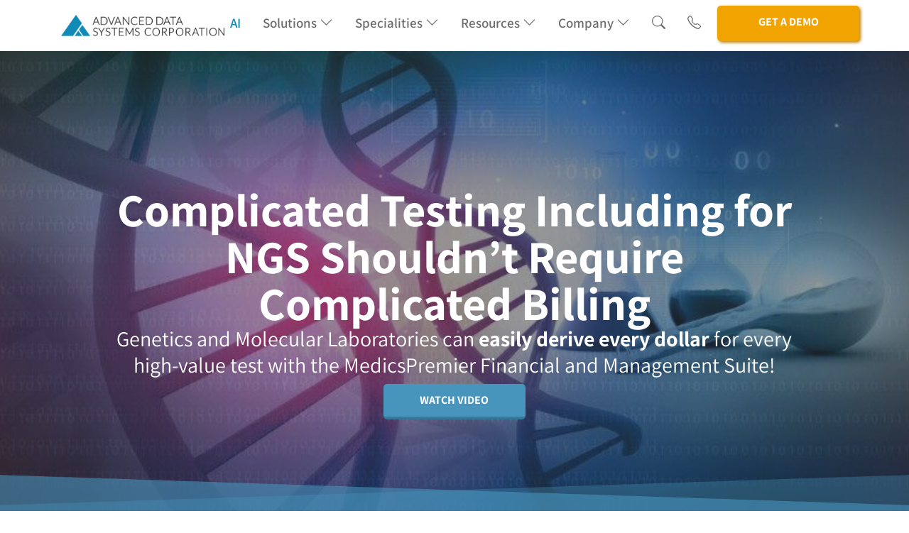

--- FILE ---
content_type: text/html; charset=UTF-8
request_url: https://www.adsc.com/molecular-genetics-laboratory-billing
body_size: 16702
content:
<!doctype html><!--[if lt IE 7]> <html class="no-js lt-ie9 lt-ie8 lt-ie7" lang="en" > <![endif]--><!--[if IE 7]>    <html class="no-js lt-ie9 lt-ie8" lang="en" >        <![endif]--><!--[if IE 8]>    <html class="no-js lt-ie9" lang="en" >               <![endif]--><!--[if gt IE 8]><!--><html class="no-js" lang="en"><!--<![endif]--><head>
    <meta charset="utf-8">
    <meta http-equiv="X-UA-Compatible" content="IE=edge,chrome=1">
    <meta name="author" content="Advanced Data Systems">
    <meta name="description" content="Get every dollar for every test with proven molecular genetics laboratory billing services.">
    <meta name="generator" content="HubSpot">
    <title>Molecular (Genetics) Laboratory Billing Services  | ADS</title>
    <link rel="shortcut icon" href="https://www.adsc.com/hubfs/favicon-1.ico">
    
<meta name="viewport" content="width=device-width, initial-scale=1">

    
    <meta property="og:description" content="Get every dollar for every test with proven molecular genetics laboratory billing services.">
    <meta property="og:title" content="Molecular (Genetics) Laboratory Billing Services  | ADS">
    <meta name="twitter:description" content="Get every dollar for every test with proven molecular genetics laboratory billing services.">
    <meta name="twitter:title" content="Molecular (Genetics) Laboratory Billing Services  | ADS">

    

    

    <style>
a.cta_button{-moz-box-sizing:content-box !important;-webkit-box-sizing:content-box !important;box-sizing:content-box !important;vertical-align:middle}.hs-breadcrumb-menu{list-style-type:none;margin:0px 0px 0px 0px;padding:0px 0px 0px 0px}.hs-breadcrumb-menu-item{float:left;padding:10px 0px 10px 10px}.hs-breadcrumb-menu-divider:before{content:'›';padding-left:10px}.hs-featured-image-link{border:0}.hs-featured-image{float:right;margin:0 0 20px 20px;max-width:50%}@media (max-width: 568px){.hs-featured-image{float:none;margin:0;width:100%;max-width:100%}}.hs-screen-reader-text{clip:rect(1px, 1px, 1px, 1px);height:1px;overflow:hidden;position:absolute !important;width:1px}
</style>

<link rel="stylesheet" href="https://www.adsc.com/hubfs/hub_generated/module_assets/1/189748509480/1752776775973/module_Mega_Menu.css">

    
<script src="https://cdnjs.cloudflare.com/ajax/libs/jquery/3.6.0/jquery.min.js"></script>
<script src="https://www.adsc.com/hubfs/hub_generated/template_assets/1/148173854259/1744279160794/template_jquery.mobile.custom_new.min.js"></script>

    
<!--  Added by GoogleAnalytics integration -->
<script>
var _hsp = window._hsp = window._hsp || [];
_hsp.push(['addPrivacyConsentListener', function(consent) { if (consent.allowed || (consent.categories && consent.categories.analytics)) {
  (function(i,s,o,g,r,a,m){i['GoogleAnalyticsObject']=r;i[r]=i[r]||function(){
  (i[r].q=i[r].q||[]).push(arguments)},i[r].l=1*new Date();a=s.createElement(o),
  m=s.getElementsByTagName(o)[0];a.async=1;a.src=g;m.parentNode.insertBefore(a,m)
})(window,document,'script','//www.google-analytics.com/analytics.js','ga');
  ga('create','UA-1094510-1','auto');
  ga('send','pageview');
}}]);
</script>

<!-- /Added by GoogleAnalytics integration -->

<!--  Added by GoogleTagManager integration -->
<script>
var _hsp = window._hsp = window._hsp || [];
window.dataLayer = window.dataLayer || [];
function gtag(){dataLayer.push(arguments);}

var useGoogleConsentModeV2 = true;
var waitForUpdateMillis = 1000;



var hsLoadGtm = function loadGtm() {
    if(window._hsGtmLoadOnce) {
      return;
    }

    if (useGoogleConsentModeV2) {

      gtag('set','developer_id.dZTQ1Zm',true);

      gtag('consent', 'default', {
      'ad_storage': 'denied',
      'analytics_storage': 'denied',
      'ad_user_data': 'denied',
      'ad_personalization': 'denied',
      'wait_for_update': waitForUpdateMillis
      });

      _hsp.push(['useGoogleConsentModeV2'])
    }

    (function(w,d,s,l,i){w[l]=w[l]||[];w[l].push({'gtm.start':
    new Date().getTime(),event:'gtm.js'});var f=d.getElementsByTagName(s)[0],
    j=d.createElement(s),dl=l!='dataLayer'?'&l='+l:'';j.async=true;j.src=
    'https://www.googletagmanager.com/gtm.js?id='+i+dl;f.parentNode.insertBefore(j,f);
    })(window,document,'script','dataLayer','GTM-KDTGQVD');

    window._hsGtmLoadOnce = true;
};

_hsp.push(['addPrivacyConsentListener', function(consent){
  if(consent.allowed || (consent.categories && consent.categories.analytics)){
    hsLoadGtm();
  }
}]);

</script>

<!-- /Added by GoogleTagManager integration -->

    <link rel="canonical" href="https://www.adsc.com/molecular-genetics-laboratory-billing">



  
  



<meta name="google-site-verification" content="JjUoF53T37ZW2wH3I5fJNCusFb7SxflzGL1FFRjpyMs">
<meta name="google-site-verification" content="NbVFVgIKuazDB1d6F-bYI2_dQ6I5jSJO5yCJPvRfajc">
<meta name="msvalidate.01" content="8A9A21BFDFF1543025AD119DEDEE545F">


<link rel="stylesheet" href="https://www.adsc.com/hs-fs/file-396520368-css/scripts/flexslider.css" type="text/css">

	<script src="https://www.adsc.com/hs-fs/file-398356976-js/scripts/jquery.flexslider.js"></script>
	<script src="https://www.adsc.com/hubfs/hub_generated/template_assets/1/1366403752/1744279161683/template_Functions.min.js"></script>
	<script src="https://www.adsc.com/hs-fs/file-1762884398-js/scripts/modernizr.js"></script>

<!--<script src="https://cdn2.hubspot.net/hub/175249/file-2478312316-js/scripts/waypoints.min.js"></script>-->
<!--<script src="//cdn2.hubspot.net/hub/377601/file-1678391379-js/assets/scripts/jquery.zrssfeed.js"></script>-->


<link href="//maxcdn.bootstrapcdn.com/font-awesome/4.1.0/css/font-awesome.min.css" rel="stylesheet">
<link href="https://fonts.googleapis.com/css?family=Lato:300,400,700" rel="stylesheet" type="text/css">
<link href="https://fonts.googleapis.com/css?family=Roboto:300,300italic,500,700,700italic" rel="stylesheet" type="text/css">

<!-- Global site tag (gtag.js) - Google AdWords: 1023435429 -->
<script async src="https://www.googletagmanager.com/gtag/js?id=AW-1023435429"></script>
<script>
  window.dataLayer = window.dataLayer || [];
  function gtag(){dataLayer.push(arguments);}
  gtag('js', new Date());
  gtag('config', 'AW-1023435429');
  gtag('config', 'AW-1023435429/IwzCCJCB1YQBEKXFgegD', {
    'phone_conversion_number': '1-800-899-4237'
  });
</script>

<!-- Google tag (gtag.js) - G-ZZF8V6538V -->
<script async src="https://www.googletagmanager.com/gtag/js?id=G-ZZF8V6538V"></script>
<script>
  window.dataLayer = window.dataLayer || [];
  function gtag(){dataLayer.push(arguments);}
  gtag('js', new Date());
  gtag('config', 'G-ZZF8V6538V');
</script>


<meta property="og:image" content="https://www.adsc.com/hubfs/EHRs-Are-In-Every-Labs-DNA.jpg">
<meta property="og:image:width" content="750">
<meta property="og:image:height" content="400">

<meta name="twitter:image" content="https://www.adsc.com/hubfs/EHRs-Are-In-Every-Labs-DNA.jpg">


<meta property="og:url" content="https://www.adsc.com/molecular-genetics-laboratory-billing">
<meta name="twitter:card" content="summary_large_image">
<link rel="stylesheet" href="//7052064.fs1.hubspotusercontent-na1.net/hubfs/7052064/hub_generated/template_assets/DEFAULT_ASSET/1767723259071/template_layout.min.css">


<link rel="stylesheet" href="https://www.adsc.com/hubfs/hub_generated/template_assets/1/19708599632/1752700680840/template_production.min.css">


    















<link rel="apple-touch-icon" sizes="114x114" href="https://www.adsc.com/hubfs/apple-touch-icon.png">
<link rel="icon" type="image/png" sizes="32x32" href="https://www.adsc.com/hubfs/favicon-32x32.png">
<link rel="icon" type="image/png" sizes="16x16" href="https://www.adsc.com/hubfs/favicon-16x16.png">
<link rel="mask-icon" href="https://www.adsc.com/hubfs/safari-pinned-tab.svg" color="#5bbad5">
<meta name="msapplication-TileColor" content="#da532c">
<meta name="theme-color" content="#ffffff">



<style>
/* assistant-regular - latin */
@font-face {
  font-display: swap; /* Check https://developer.mozilla.org/en-US/docs/Web/CSS/@font-face/font-display for other options. */
  font-family: 'Assistant';
  font-style: normal;
  font-weight: 400;
  src: url('https://www.adsc.com/hubfs/raw_assets/public/HubUI/assets/fonts/assistant-v19-latin-regular.woff2') format('woff2'); /* Chrome 36+, Opera 23+, Firefox 39+, Safari 12+, iOS 10+ */
}
/* assistant-600 - latin */
@font-face {
  font-display: swap; /* Check https://developer.mozilla.org/en-US/docs/Web/CSS/@font-face/font-display for other options. */
  font-family: 'Assistant';
  font-style: normal;
  font-weight: 600;
  src: url('https://www.adsc.com/hubfs/raw_assets/public/HubUI/assets/fonts/assistant-v19-latin-600.woff2') format('woff2'); /* Chrome 36+, Opera 23+, Firefox 39+, Safari 12+, iOS 10+ */
}
/* assistant-700 - latin */
@font-face {
  font-display: swap; /* Check https://developer.mozilla.org/en-US/docs/Web/CSS/@font-face/font-display for other options. */
  font-family: 'Assistant';
  font-style: normal;
  font-weight: 700;
  src: url('https://www.adsc.com/hubfs/raw_assets/public/HubUI/assets/fonts/assistant-v19-latin-700.woff2') format('woff2'); /* Chrome 36+, Opera 23+, Firefox 39+, Safari 12+, iOS 10+ */
}
</style>



<link rel="stylesheet" href="https://cdnjs.cloudflare.com/ajax/libs/font-awesome/5.9.0/css/all.css" crossorigin="anonymous">


<link href="https://cdnjs.cloudflare.com/ajax/libs/fancybox/3.5.2/jquery.fancybox.min.css" rel="stylesheet">
<script src="https://cdnjs.cloudflare.com/ajax/libs/fancybox/3.5.2/jquery.fancybox.min.js" type="text/javascript"></script>
    

</head>
<body class="pagetype--other  not-rcm   hs-content-id-26880167692 hs-site-page page hs-content-path-molecular-genetics-laboratory-billing hs-content-name-2019-products-molecular-genetics-laboratory-billin  " style="">
<!--  Added by AdRoll integration -->
<script type="text/javascript">
  adroll_adv_id = "66RASUFHT5BJROLF2WAOUK";
  adroll_pix_id = "NXIEERLYDVCLFAJPXTPZLU";
  var _hsp = window._hsp = window._hsp || [];
  (function () {
      var _onload = function(){
          if (document.readyState && !/loaded|complete/.test(document.readyState)){setTimeout(_onload, 10);return}
          if (!window.__adroll_loaded){__adroll_loaded=true;setTimeout(_onload, 50);return}
          _hsp.push(['addPrivacyConsentListener', function(consent) { if (consent.allowed || (consent.categories && consent.categories.advertisement)) {
            var scr = document.createElement("script");
            var host = (("https:" == document.location.protocol) ? "https://s.adroll.com" : "http://a.adroll.com");
            scr.setAttribute('async', 'true');
            scr.type = "text/javascript";
            scr.src = host + "/j/roundtrip.js";
            ((document.getElementsByTagName('head') || [null])[0] ||
                document.getElementsByTagName('script')[0].parentNode).appendChild(scr);
          }}]);
      };
      if (window.addEventListener) {window.addEventListener('load', _onload, false);}
      else {window.attachEvent('onload', _onload)}
  }());
</script>

<!-- /Added by AdRoll integration -->

<!--  Added by GoogleTagManager integration -->
<noscript><iframe src="https://www.googletagmanager.com/ns.html?id=GTM-KDTGQVD" height="0" width="0" style="display:none;visibility:hidden"></iframe></noscript>

<!-- /Added by GoogleTagManager integration -->

    <div class="header-container-wrapper">
    <div class="header-container container-fluid">

<div class="row-fluid-wrapper row-depth-1 row-number-1 ">
<div class="row-fluid ">
<div class="span12 widget-span widget-type-custom_widget " style="" data-widget-type="custom_widget" data-x="0" data-w="12">
<div id="hs_cos_wrapper_module_175130375634216" class="hs_cos_wrapper hs_cos_wrapper_widget hs_cos_wrapper_type_module" style="" data-hs-cos-general-type="widget" data-hs-cos-type="module"><link href="https://cdn.jsdelivr.net/npm/bootstrap@5.3.6/dist/css/bootstrap.min.css" rel="stylesheet">
<link rel="stylesheet" href="https://cdn.jsdelivr.net/npm/bootstrap-icons@1.11.1/font/bootstrap-icons.css">



<nav class="navbar navbar-expand-lg navbar-light ">
  <div class="header--main--search">
    <div class="header--main--search--background">

    </div>
    <div class="header--main--search--body">
      <div class="header--main--search--close hover--pointer" title="Close">
        <i class="fas fa-times header--main--search--close--icon"></i>
      </div>
      <div class="header--main--search--form">
<!--         <form onsubmit="event.preventDefault();headerSearch();"> -->
          <input type="text" class="header--main--search--input" placeholder="Search our site for...">
          <a class="header--main--search--submit hover--pointer" title="Submit" onclick="headerSearch();">
            <i class="fas fa-search header--main--search--submit--icon"></i>
          </a>
<!--         </form> -->
      </div>
    </div>
  </div>
  <div class="container">
    <a class="navbar-brand" href="#">
      

      <span id="hs_cos_wrapper_module_175130375634216_" class="hs_cos_wrapper hs_cos_wrapper_widget hs_cos_wrapper_type_logo" style="" data-hs-cos-general-type="widget" data-hs-cos-type="logo"></span></a><a href="//www.adsc.com" id="hs-link-module_175130375634216_" style="border-width:0px;border:0px;"><img src="https://www.adsc.com/hs-fs/hubfs/.pixelcompress/mega%20menu%20images/All%20Mega%20menu%20imgs/ADSC_logo_large.png?width=298&amp;height=38&amp;name=ADSC_logo_large.png" class="hs-image-widget " height="38" style="height: auto;width:298px;border-width:0px;border:0px;" width="298" alt="Advanced Data Systems Corporation" title="Advanced Data Systems Corporation" loading="" srcset="https://www.adsc.com/hs-fs/hubfs/.pixelcompress/mega%20menu%20images/All%20Mega%20menu%20imgs/ADSC_logo_large.png?width=149&amp;height=19&amp;name=ADSC_logo_large.png 149w, https://www.adsc.com/hs-fs/hubfs/.pixelcompress/mega%20menu%20images/All%20Mega%20menu%20imgs/ADSC_logo_large.png?width=298&amp;height=38&amp;name=ADSC_logo_large.png 298w, https://www.adsc.com/hs-fs/hubfs/.pixelcompress/mega%20menu%20images/All%20Mega%20menu%20imgs/ADSC_logo_large.png?width=447&amp;height=57&amp;name=ADSC_logo_large.png 447w, https://www.adsc.com/hs-fs/hubfs/.pixelcompress/mega%20menu%20images/All%20Mega%20menu%20imgs/ADSC_logo_large.png?width=596&amp;height=76&amp;name=ADSC_logo_large.png 596w, https://www.adsc.com/hs-fs/hubfs/.pixelcompress/mega%20menu%20images/All%20Mega%20menu%20imgs/ADSC_logo_large.png?width=745&amp;height=95&amp;name=ADSC_logo_large.png 745w, https://www.adsc.com/hs-fs/hubfs/.pixelcompress/mega%20menu%20images/All%20Mega%20menu%20imgs/ADSC_logo_large.png?width=894&amp;height=114&amp;name=ADSC_logo_large.png 894w" sizes="(max-width: 298px) 100vw, 298px"></a>
    
    <button class="navbar-toggler" type="button" data-bs-toggle="collapse" data-bs-target="#navbarNav">
      <span class="navbar-toggler-icon"></span>
    </button>
    <div class="collapse navbar-collapse" id="navbarNav">
      <ul class="navbar-nav ms-auto">

        <li class="nav-item"><a class="nav-link ADSbluetxt" href="https://www.adsc.com/ai">AI</a></li>
        <li class="nav-item C position-static">
          <a class="nav-link dropdown-toggle d-flex align-items-center" href="#" data-bs-toggle="dropdown">Solutions  <i class="bi bi-chevron-down ms-1 transition-arrow"></i></a>
          <ul class="dropdown-menu mega-menu border-top">
            <div class="container my-5">
              <div class="row">

                <!-- Software Solutions -->
                <div class="col-md-3 mb-4">
                  <div class="section-title">Software Solutions</div>
                  <div class="feature-item">
                    <img src="https://www.adsc.com/hubfs/mega%20menu%20images/all-in-one-software-suite-icon.png" alt="All-in-One">
                    <div>
                      <div><a href="https://www.adsc.com/integrated-ehr-practice-management" style="color:#595959 ; text-decoration: none;" class="text-highlight">All-in-One Software Suite</a></div>
                      <small>Integrated tools to run your practice</small>
                    </div>
                  </div>
                  <div class="feature-item">
                    <img src="https://www.adsc.com/hubfs/.pixelcompress/mega%20menu%20images/All%20Mega%20menu%20imgs/unnamed.png" alt="Practice Management">
                    <div>
                      <div><a href="https://www.adsc.com/practice-management-software" style="color:#595959 ; text-decoration: none;" class="text-highlight">Practice Management</a></div>
                      <small>Simplify scheduling, billing, and admin</small>
                    </div>
                  </div>
                  <div class="feature-item">
                    <img src="https://www.adsc.com/hubfs/.pixelcompress/mega%20menu%20images/All%20Mega%20menu%20imgs/electronic-health-records-icon.png" alt="Electronic Health Records">
                    <div>
                      <div><a href="https://www.adsc.com/electronic-health-records-software" style="color:#595959 ; text-decoration: none;" class="text-highlight">Electronic Health Records</a></div>
                      <small>Secure, efficient clinical documentation</small>
                    </div>
                  </div>
                  <div class="feature-item">
                    <img src="https://www.adsc.com/hubfs/.pixelcompress/mega%20menu%20images/All%20Mega%20menu%20imgs/rediolgy.png" alt="Radiology Information System">
                    <div>
                      <div><a href="https://www.adsc.com/radiology-information-system" style="color:#595959 ; text-decoration: none;" class="text-highlight">Radiology Information System</a></div>
                      <small>Seamless imaging workflow and reporting</small>
                    </div>
                  </div>
                </div>

                <!-- Services Solutions -->
                <div class="col-md-3 mb-4">
                  <div class="section-title">Services Solutions</div>
                  <div class="feature-item">
                    <img src="https://www.adsc.com/hubfs/.pixelcompress/mega%20menu%20images/All%20Mega%20menu%20imgs/icon--software.png" alt="Revenue Cycle Management">
                    <div>
                      <div><a href="https://www.adsc.com/revenue-cycle-management" style="color:#595959 ; text-decoration: none;" class="text-highlight">Revenue Cycle Management</a></div>
                      <small>Maximize collections and reduce delays</small>
                    </div>
                  </div>
                  <div class="feature-item">
                    <img src="https://www.adsc.com/hubfs/.pixelcompress/mega%20menu%20images/All%20Mega%20menu%20imgs/icon.png" alt="Full Service Billing">
                    <div>
                      <div><a href="https://www.adsc.com/outsourced-medical-billing-services" style="color:#595959 ; text-decoration: none;" class="text-highlight">Full Service Medical Billing</a></div>
                      <small>Outsource billing for faster payments</small>
                    </div>
                  </div>
                </div>

                <!-- Additional Features -->
                <div class="col-md-3 mb-4">
                  <div class="section-title">Additional Features</div>
                  <ul class="list-unstyled">
                    <li><a href="https://www.adsc.com/ai" style="color:#ff4fa6 ; font-weight: bold; text-decoration: none;" class="text-highlight-notbold">MedicsScribe AI</a></li>
                    <li> <a href="https://www.adsc.com/cures-act-compliance" style="color:#595959 ; text-decoration: none;" class="text-highlight-notbold">Cures Act Certified</a></li>
                    <li> <a href="https://www.adsc.com/electronic-prescribing-software" style="color:#595959 ; text-decoration: none;" class="text-highlight-notbold">Electronic Prescribing</a></li>
                    <li> <a href="https://www.adsc.com/personal-inury" style="color:#595959 ; text-decoration: none;" class="text-highlight-notbold">Workers' Comp &amp; PI</a></li>
                    <li><a href="https://www.adsc.com/patient-portal-software" style="color:#595959 ; text-decoration: none;" class="text-highlight-notbold">Patient Portal</a></li>
                    <li><a href="https://www.adsc.com/remote-patient-monitoring" style="color:#595959 ; text-decoration: none;" class="text-highlight-notbold">Remote Patient Monitoring</a></li>
                    <li><a href="https://www.adsc.com/healthcare-analytics-software" style="color:#595959 ; text-decoration: none;" class="text-highlight-notbold">Healthcare Analytics</a></li>
                    <li><a href="https://www.adsc.com/medical-software-features" class="text-highlight-notbold" style="color:#595959 ; text-decoration: none;">See All Offerings</a></li>
                  </ul>
                </div>

                <!-- Promo Box -->
                <div class="col-md-3 mb-4">
                  <div class="promo-box"><div id="hs_cos_wrapper_module_175130375634216_" class="hs_cos_wrapper hs_cos_wrapper_widget hs_cos_wrapper_type_inline_rich_text" style="" data-hs-cos-general-type="widget" data-hs-cos-type="inline_rich_text" data-hs-cos-field="mega_menu_1.mm_1_promo"><img src="https://www.adsc.com/hubfs/.pixelcompress/mega%20menu%20images/All%20Mega%20menu%20imgs/CTA%20-%20Clouds-MedicsAI-Scribe-Free-Trial.jpg" alt="Promo">
<p class="mb-1">Special offer</p>
<p style="color: black;" class="h3 free"><strong>Get a Free trial of<br>MedicsScribe AI!*</strong></p>
<div style="text-align: center;"><a href="https://www.adsc.com/ai" class="btn btn-primary btn-sm" style="background-color: #108bb7; font-weight: bold; left: 0; border: #4C7690;">LEARN MORE</a></div>
<p class="mt-2"><small style="font-size: 12px;">* Contact us for details</small></p></div>
                  </div>
                </div>

              </div>
            </div>
          </ul>
        </li>
        <li class="nav-item dropdown position-static">
          <a class="nav-link dropdown-toggle d-flex align-items-center" href="#" data-bs-toggle="dropdown">Specialities <i class="bi bi-chevron-down ms-1 transition-arrow"></i></a>
          <ul class="dropdown-menu mega-menu border-top">
            <div class="container my-5">
              <div class="row">

                <!-- Organizations -->
                <div class="col-md-3 mb-4">
                  <div class="section-title">Organizations</div>
                  <ul class="list-unstyled info-list">
                    <li><a href="https://www.adsc.com/group-practices-healthcare-solutions" style="color:#595959 ; text-decoration: none;" class="text-highlight-notbold">Medical Practices</a></li>
                    <li><a href="https://www.adsc.com/enterprise-organizations-healthcare-solutions" style="color:#595959 ; text-decoration: none;" class="text-highlight-notbold">Enterprises and Health Systems</a></li>
                    <li><a href="https://www.adsc.com/addiction-treatment-centers" style="color:#595959 ; text-decoration: none;" class="text-highlight-notbold">Addiction Treatment Centers</a></li>
                    <li><a href="https://www.adsc.com" style="color:#595959 ; text-decoration: none;" class="text-highlight-notbold">Imaging Centers</a></li>
                    <li><a href="https://www.adsc.com/laboratory-billing-software" style="color:#595959 ; text-decoration: none;" class="text-highlight-notbold">Laboratories</a></li>
                    <li><a href="https://www.adsc.com/medical-billing-software" style="color:#595959 ; text-decoration: none;" class="text-highlight-notbold">Medical Billing Companies</a></li>
                    <li><a href="https://www.adsc.com/rural-hospital-ris-pacs" style="color:#595959 ; text-decoration: none;" class="text-highlight-notbold">Rural Hospitals</a></li>
                    <li><a href="" style="color:#595959 ; text-decoration: none;" class="text-highlight-notbold"></a></li>
                  </ul>
                </div>

                <!-- Specialties -->
                <div class="col-md-3 mb-4">
                  <div class="section-title">Specialities</div>
                  <ul class="list-unstyled info-list">
                    <li> <a href="https://www.adsc.com/behavioral-health-addiction-treatment" style="color:#595959 ; text-decoration: none;" class="text-highlight-notbold">Behavioral Health</a></li>
                    <li><a href="https://www.adsc.com/podiatry-medical-billing-services" style="color:#595959 ; text-decoration: none;" class="text-highlight-notbold">Podiatry</a></li>
                    <li><a href="https://www.adsc.com/laboratory-billing-software" style="color:#595959 ; text-decoration: none;" class="text-highlight-notbold">Laboratory</a></li>
                    <li><a href="https://www.adsc.com/ophthalmology-billing-services" style="color:#595959 ; text-decoration: none;" class="text-highlight-notbold">Ophthalmology</a></li>
                    <li><a href="https://www.adsc.com/orthopedic-medical-billing-services" style="color:#595959 ; text-decoration: none;" class="text-highlight-notbold">Orthopedics</a></li>
                    <li><a href="https://www.adsc.com/pain-management-billing-services" style="color:#595959 ; text-decoration: none;" class="text-highlight-notbold">Pain Management</a></li>
                    <li><a href="https://www.adsc.com/neurology-billing-services" style="color:#595959 ; text-decoration: none;" class="text-highlight-notbold">Neurology</a></li>
                    <li><a href="https://www.adsc.com/radiology-information-system" style="color:#595959 ; text-decoration: none;" class="text-highlight-notbold">Radiology</a></li>
                    <li><a href="https://www.adsc.com/specialty-specific-healthcare-software" style="color:#595959 ; text-decoration: none;" class="fw-bold text-highlight">View All Specialities</a></li>
                  </ul>
                </div>

                <!-- Partners -->
                <div class="col-md-3 mb-4">
                  <div class="section-title">Partners</div>
                  <ul class="list-unstyled info-list">
                    <li><a href="https://www.adsc.com/partner-program" style="color:#595959 ; text-decoration: none;" class="text-highlight-notbold">Partner Program</a></li>
                    <li><a href="https://www.adsc.com/consultants-healthcare-solutions" style="color:#595959 ; text-decoration: none;" class="text-highlight-notbold">Healthcare Consultants</a></li>
                  </ul>
                </div>

                <!-- Newsletter Promo Box -->
                <div class="col-md-3 mb-4">
                  <div class="promo-newsletter">
                    <img src="https://www.adsc.com/hubfs/mega%20menu%20images/LabyRinth%20Newsletter%20new.jpg" alt="Newsletter Image">
                    <div class="small-title padding-RL-px">Newsletter</div>
                    <div class="promo-headline padding-RL-px">LAByrinth Newsletter - October 2024</div>
                    <div class="promo-text padding-RL-px">
                      MedicsScribeAI® from Advanced Data Systems Corp. Supports AI Empowered Voice-to-Text Data Input and Real-Time Conversational Clinical Data Capture
                    </div>
                    <div style="text-align: center;">
                      <a href="https://www.adsc.com/press-releases/ai-empowered-voice-to-text-data-input-and-real-time-conversational-clinical-data-capture" class="btn btn-primary btn-sm btn-learn " style=" font-weight: bold; left: 0; border: #4C7690;">LEARN MORE</a>
                    </div>
                  </div>
                </div>

              </div>
            </div>
          </ul>
        </li>

        <li class="nav-item dropdown position-static">
          <a class="nav-link dropdown-toggle d-flex align-items-center" href="#" data-bs-toggle="dropdown">Resources  <i class="bi bi-chevron-down ms-1 transition-arrow"></i></a>
          <ul class="dropdown-menu mega-menu border-top">

            <div class="container my-5">
              <div class="row">

                <!-- Learn Column -->
                <div class="col-md-3 mb-4">
                  <div class="section-title">Learn</div>
                  <div class="resource-item">
                    <!--                                <img src="https://www.adsc.com/hubfs/.pixelcompress/mega%20menu%20images/All%20Mega%20menu%20imgs/Picture3.png" alt="All Resources"> -->
                    <div>
                      <div><a href="https://www.adsc.com/healthcare-learning-center" style="color:#595959 ; text-decoration: none;" class="text-highlight">All Resources</a></div>
                      <small>Expert tools and tips for growth</small>
                    </div>
                  </div>
                  <div class="resource-item">
                    <!--                                <img src="https://www.adsc.com/hubfs/.pixelcompress/mega%20menu%20images/All%20Mega%20menu%20imgs/Picture4.png" alt="Blog"> -->
                    <div>
                      <div><a href="https://www.adsc.com/blog" style="color:#595959 ; text-decoration: none;" class="text-highlight">Blog</a></div>
                      <small>Insights to improve your practice</small>
                    </div>
                  </div>
                  <div class="resource-item">
                    <!--                                <img src="https://www.adsc.com/hubfs/.pixelcompress/mega%20menu%20images/All%20Mega%20menu%20imgs/Picture5.png" alt="Guides"> -->
                    <div>
                      <div><a href="https://www.adsc.com/healthcare-learning-center?pageNumber=0&amp;sortType=published_date&amp;sortOrder=asc&amp;resource_type=5" style="color:#595959 ; text-decoration: none;" class="text-highlight">Guides</a></div>
                      <small>Step-by-step strategy advice</small>
                    </div>
                  </div>
                  <div class="resource-item">
                    <!--                                <img src="https://www.adsc.com/hubfs/.pixelcompress/mega%20menu%20images/All%20Mega%20menu%20imgs/Picture6.png" alt="Events"> -->
                    <div>
                      <div><a href="https://www.adsc.com/events" style="color:#595959 ; text-decoration: none;" class="text-highlight">Events</a></div>
                      <small>Connect, learn, and stay current</small>
                    </div>
                  </div>
                </div>

                <!-- Discover Column -->
                <div class="col-md-3 mb-4">
                  <div class="section-title">Discover</div>
                  <div class="resource-item">
                    <!--                                <img src="https://www.adsc.com/hubfs/.pixelcompress/mega%20menu%20images/All%20Mega%20menu%20imgs/Picture7.png" alt="Customer Stories"> -->
                    <div>
                      <div><a href="https://www.adsc.com/healthcare-customer-success-stories" style="color:#595959 ; text-decoration: none;" class="text-highlight">Customer Stories</a></div>
                      <small>Real results from real clients</small>
                    </div>
                  </div>
                  <div class="resource-item">
                    <!--                                <img src="https://www.adsc.com/hubfs/.pixelcompress/mega%20menu%20images/All%20Mega%20menu%20imgs/Picture8.png" alt="Customer Reviews"> -->
                    <div>
                      <div><a href="https://www.adsc.com/customer-reviews" style="color:#595959 ; text-decoration: none;" class="text-highlight">Customer Reviews</a></div>
                      <small>What providers are saying</small>
                    </div>
                  </div>
                </div>

                <!-- Get Support Column -->
                <div class="col-md-3 mb-4">
                  <div class="section-title">Get Support</div>
                  <div class="resource-item">
                    <!--                                <img src="https://www.adsc.com/hubfs/.pixelcompress/mega%20menu%20images/All%20Mega%20menu%20imgs/Picture9.png" alt="Customer Support"> -->
                    <div>
                      <div><a href="https://www.adsc.com/adsc-customer-support" style="color:#595959 ; text-decoration: none;" class="text-highlight">Customer Support</a></div>
                      <small>Help when and where you need</small>
                    </div>
                  </div>
                </div>

                <!-- Guide Promo Box -->
                <div class="col-md-3 mb-4">
                  <div class="promo-guide">
                    <img src="https://www.adsc.com/hubfs/.pixelcompress/mega%20menu%20images/All%20Mega%20menu%20imgs/Picture1.png" alt="Guide Cover">
                    <div class="small-title padding-RL-px">Guide</div>
                    <div class="promo-headline padding-RL-px">
                      The Impact and Future of Generative AI in Revenue Cycle Management
                    </div>
                    <div style="text-align: center;">
                      <a href="https://www.adsc.com/press-releases/ai-empowered-voice-to-text-data-input-and-real-time-conversational-clinical-data-capture" class="btn   btn-primary btn-sm btn-learn" style=" font-weight: bold; left: 0; border: #4C7690;">LEARN MORE</a>
                    </div>
                  </div>
                </div>

              </div>
            </div>
          </ul>
        </li>
        <li class="nav-item dropdown position-static">
          <a class="nav-link dropdown-toggle d-flex align-items-center" href="#" data-bs-toggle="dropdown">Company <i class="bi bi-chevron-down ms-1 transition-arrow"></i></a>
          <ul class="dropdown-menu mega-menu border-top">

            <div class="container py-5">
              <div class="row">
                <!-- Left: Info Columns -->
                <div class="col-lg-9">
                  <div class="row">
                    <!-- About ADS -->
                    <div class="col-md-4 mb-4">
                      <h5 class="section-title">About ADS</h5>
                      <div class="info-block">
                        <!--                                    <img src="https://www.adsc.com/hubfs/.pixelcompress/mega%20menu%20images/All%20Mega%20menu%20imgs/Picture3.png" alt="Who We Are"> -->
                        <div>
                          <h6><a href="https://www.adsc.com/about-us" style="color:#595959 ; text-decoration: none;" class="text-highlight">Who We Are</a></h6>
                          <small>Get to know our mission and team</small>
                        </div>
                      </div>
                      <div class="info-block">
                        <!--                                    <img src="https://www.adsc.com/hubfs/.pixelcompress/mega%20menu%20images/All%20Mega%20menu%20imgs/Picture4.png" alt="Leadership"> -->
                        <div>
                          <h6><a href="https://www.adsc.com" style="color:#595959 ; text-decoration: none;" class="text-highlight">Leadership</a></h6>
                          <small>Meet the people guiding ADS forward</small>
                        </div>
                      </div>
                      <div class="info-block">
                        <!--                                    <img src="https://www.adsc.com/hubfs/.pixelcompress/mega%20menu%20images/All%20Mega%20menu%20imgs/Picture5.png" alt="History"> -->
                        <div>
                          <h6> <a href="https://www.adsc.com/history" style="color:#595959 ; text-decoration: none;" class="text-highlight">History</a></h6>
                          <small>See how we’ve grown and evolved</small>
                        </div>
                      </div>
                      <div class="info-block">
                        <!--                                    <img src="https://www.adsc.com/hubfs/.pixelcompress/mega%20menu%20images/All%20Mega%20menu%20imgs/Picture6.png" alt="Security"> -->
                        <div>
                          <h6><a href="https://www.adsc.com/security" style="color:#595959 ; text-decoration: none;" class="text-highlight">Security</a></h6>
                          <small>How we protect your data and trust</small>
                        </div>
                      </div>
                    </div>

                    <!-- Press -->
                    <div class="col-md-4 mb-4">
                      <h5 class="section-title">Press</h5>
                      <div class="info-block">
                        <!--                                    <img src="https://www.adsc.com/hubfs/.pixelcompress/mega%20menu%20images/All%20Mega%20menu%20imgs/Picture7.png" alt="Newsroom"> -->
                        <div>
                          <h6><a href="https://www.adsc.com/newsroom" style="color:#595959 ; text-decoration: none;" class="text-highlight">Newsroom</a></h6>
                          <small>Latest updates, features, and media</small>
                        </div>
                      </div>
                      <div class="info-block">
                        <!--                                    <img src="https://www.adsc.com/hubfs/.pixelcompress/mega%20menu%20images/All%20Mega%20menu%20imgs/Picture8.png" alt="Press Releases"> -->
                        <div>
                          <h6><a href="https://www.adsc.com/press-releases?hsCtaTracking=4fe2d32d-87a8-46ec-9a8a-d0d42d8afc2f%7Cabf108c0-440f-479a-8ce6-5de92e3f804c" style="color:#595959 ; text-decoration: none;" class="text-highlight">Press Releases</a></h6>
                          <small>Announcements from the ADS team</small>
                        </div>
                      </div>
                    </div>

                    <!-- Join Our Team -->
                    <div class="col-md-4 mb-4">
                      <h5 class="section-title">Join Our Team</h5>
                      <div class="info-block">
                        <!--                                    <img src="https://www.adsc.com/hubfs/.pixelcompress/mega%20menu%20images/All%20Mega%20menu%20imgs/Picture9.png" alt="Contact Us"> -->
                        <div>
                          <h6><a href="https://www.adsc.com/contact-us" style="color:#595959 ; text-decoration: none;" class="text-highlight">Contact Us</a></h6>
                          <small>Reach out with questions or ideas</small>
                        </div>
                      </div>
                      <div class="info-block">
                        <!--                                    <img src="https://www.adsc.com/hubfs/.pixelcompress/mega%20menu%20images/All%20Mega%20menu%20imgs/Picture4.png" alt="Careers"> -->
                        <div>
                          <h6><a href="https://www.adsc.com/careers" style="color:#595959 ; text-decoration: none;" class="text-highlight">Careers</a></h6>
                          <small>Find your future at ADS with us</small>
                        </div>
                      </div>
                    </div>
                  </div>
                </div>

                <!-- Right: Press Release Card -->
                <div class="col-lg-3 d-flex">
                  <div class="press-card">
                    <img src="https://www.adsc.com/hubfs/.pixelcompress/mega%20menu%20images/All%20Mega%20menu%20imgs/CTA-MedicsSpeak®%20and%20MedicsListen®%20from%20Advanced%20Data%20Systems%20Corp.jpeg" alt="Press Image">
                    <div class="card-body">
                      <div class="card-title padding-RL-px">Press Release</div>
                      <p class="card-text padding-RL-px">
                        MedicsScribeAI<sup>®</sup> from Advanced Data Systems Corp. Supports AI Empowered Voice-to-Text Data Input and Real-Time Conversational Clinical Data Capture
                      </p>
                      <div style="text-align: center;">
                        <a href="https://www.adsc.com/press-releases/ai-empowered-voice-to-text-data-input-and-real-time-conversational-clinical-data-capture" class=" btn btn-primary btn-sm btn-learn" style=" font-weight: bold; left: 0; border: #4C7690;">LEARN MORE</a>
                      </div>
                    </div>
                  </div>
                </div>
              </div>
            </div>
          </ul>
        </li>
        <li class="nav-item"><a class="nav-link header--main--search--trigger" href="#"><i class="bi bi-search"></i></a></li>
        <li class="nav-item"><a class="nav-link" href="#"><i class="bi bi-telephone"></i></a></li>
        <li class="nav-item" style-"padding-top:8px;">
          <a class="btn btn-demo" href="https://cta-redirect.hubspot.com/cta/redirect/175249/fe88dc79-a157-442f-b80b-53b6cc132c46">GET A DEMO</a>
        </li>
      </ul>
    </div>
  </div>
</nav>

<script src="https://cdn.jsdelivr.net/npm/bootstrap@5.3.6/dist/js/bootstrap.bundle.min.js"></script></div>

</div><!--end widget-span -->
</div><!--end row-->
</div><!--end row-wrapper -->

    </div><!--end header -->
</div><!--end header wrapper -->

<div class="body-container-wrapper">
    <div class="body-container container-fluid">

<div class="row-fluid-wrapper row-depth-1 row-number-1 ">
<div class="row-fluid ">
<div class="span12 widget-span widget-type-widget_container " style="" data-widget-type="widget_container" data-x="0" data-w="12">
<span id="hs_cos_wrapper_module_1538699377074171" class="hs_cos_wrapper hs_cos_wrapper_widget_container hs_cos_wrapper_type_widget_container" style="" data-hs-cos-general-type="widget_container" data-hs-cos-type="widget_container"><div id="hs_cos_wrapper_widget_1583862696027" class="hs_cos_wrapper hs_cos_wrapper_widget hs_cos_wrapper_type_module" style="" data-hs-cos-general-type="widget" data-hs-cos-type="module">



<div class="section section--hero relative overflow--hidden default">
  <div class="header--spacer"></div>
  
<div class="background">
  
  <div class="background--layer default z-index--1 opacity--100 background-size--cover background-repeat--none" style="background-image:url('https://www.adsc.com/hubfs/EHRs-Are-In-Every-Labs-DNA.jpg');background-position:50% 50%;top:0%;bottom:0%;right:0%;left:0%;">
    
  </div>
  
  <div class="background--layer default z-index--2 opacity--50 background--black" style="top:0%;bottom:0%;right:0%;left:0%;">
    
  </div>
  
  <div class="background--layer default z-index--3 opacity--100 background-size--contain background-repeat--none" style="background-image:url('https://www.adsc.com/hubfs/Blue%20Slants.png');background-position:50% 100%;top:0%;bottom:0%;right:0%;left:0%;">
    
  </div>
  
</div>

  <div class="block relative z-index--3">
    <div class="grid venti--top trenta--bottom palm-tall--top palm-tall--bottom lap-and-up-text--center portable-text--center">
      <div class="grid__item ten-twelfths portable-one-whole short first--hard--top last--hard--bottom all--color--white valign--top">
        
        <h1>Complicated Testing Including for NGS Shouldn’t Require Complicated Billing</h1>
        
        <h3>Genetics and Molecular Laboratories can <strong>easily derive every dollar</strong> for every high-value test with the MedicsPremier Financial and Management Suite!</h3>
        <p class="hard--top block--multibutton">

<span class="block--multibutton--btn all--btn all--btn--secondary">
  
  <a class="btn btn--secondary " href="#genetics-form">Watch Video</a>
  
</span>

</p>
      </div>
      
    </div>
    


  </div>
</div></div>
<div id="hs_cos_wrapper_widget_1583862705771" class="hs_cos_wrapper hs_cos_wrapper_widget hs_cos_wrapper_type_module" style="" data-hs-cos-general-type="widget" data-hs-cos-type="module">



<div class="section section--leftright relative overflow--hidden default">
  
<div class="background">
  
  <div class="background--layer default z-index--1 opacity--100 background--white" style="top:0%;bottom:0%;right:0%;left:0%;">
    
  </div>
  
</div>

  <div class="block relative z-index--3">
    <div class="grid relative venti--top venti--bottom palm-tall--top palm-tall--bottom default palm-text--left">
      <div class="grid__item one-half palm-one-whole short palm-visuallyhidden lap-and-up-visuallyhidden tablet-visuallyhidden valign--middle all--text--center">
        <div class="block default">
          
            <div class="block">
              
                <img loading="lazy" src="https://www.adsc.com/hs-fs/hubfs/Increased-Revenue-1.png?width=750&amp;height=600&amp;name=Increased-Revenue-1.png" alt="Increased-Revenue-1" width="750" height="600" srcset="https://www.adsc.com/hs-fs/hubfs/Increased-Revenue-1.png?width=375&amp;height=300&amp;name=Increased-Revenue-1.png 375w, https://www.adsc.com/hs-fs/hubfs/Increased-Revenue-1.png?width=750&amp;height=600&amp;name=Increased-Revenue-1.png 750w, https://www.adsc.com/hs-fs/hubfs/Increased-Revenue-1.png?width=1125&amp;height=900&amp;name=Increased-Revenue-1.png 1125w, https://www.adsc.com/hs-fs/hubfs/Increased-Revenue-1.png?width=1500&amp;height=1200&amp;name=Increased-Revenue-1.png 1500w, https://www.adsc.com/hs-fs/hubfs/Increased-Revenue-1.png?width=1875&amp;height=1500&amp;name=Increased-Revenue-1.png 1875w, https://www.adsc.com/hs-fs/hubfs/Increased-Revenue-1.png?width=2250&amp;height=1800&amp;name=Increased-Revenue-1.png 2250w" sizes="(max-width: 750px) 100vw, 750px">
              
            </div>
          
        </div>
      </div>

      <div class="grid__item one-half palm-one-whole valign--middle short first--hard--top last--hard--bottom text--left">
        
        <h2>
          Critically Needed Eligibility Verifications and EDI
        </h2>
        
        
        <span class="header-rule"></span>
        
        <p>Because you provide “high ticket” tests, you’ll want to ensure each patient’s eligibility is intact before they’re performed. We support out-of-network alerts and batch eligibility verifications in advance avoiding unwanted surprises later. Benefit from our nearly 100% success rate on clearinghouse claims, and with our instantaneous EOB reconciliations via ERAs.</p>
        
<p class="all--btn all--btn--simple hard--top">
  
  <a class="btn btn--simple" href="#genetics-form">Watch Video</a>
  
</p>

      </div>

      <div class="grid__item one-half palm-one-whole short   valign--middle all--text--center">
        <div class="block default">
          
            <div class="block">
              
                <img loading="lazy" src="https://www.adsc.com/hs-fs/hubfs/Increased-Revenue-1.png?width=750&amp;height=600&amp;name=Increased-Revenue-1.png" alt="Increased-Revenue-1" width="750" height="600" srcset="https://www.adsc.com/hs-fs/hubfs/Increased-Revenue-1.png?width=375&amp;height=300&amp;name=Increased-Revenue-1.png 375w, https://www.adsc.com/hs-fs/hubfs/Increased-Revenue-1.png?width=750&amp;height=600&amp;name=Increased-Revenue-1.png 750w, https://www.adsc.com/hs-fs/hubfs/Increased-Revenue-1.png?width=1125&amp;height=900&amp;name=Increased-Revenue-1.png 1125w, https://www.adsc.com/hs-fs/hubfs/Increased-Revenue-1.png?width=1500&amp;height=1200&amp;name=Increased-Revenue-1.png 1500w, https://www.adsc.com/hs-fs/hubfs/Increased-Revenue-1.png?width=1875&amp;height=1500&amp;name=Increased-Revenue-1.png 1875w, https://www.adsc.com/hs-fs/hubfs/Increased-Revenue-1.png?width=2250&amp;height=1800&amp;name=Increased-Revenue-1.png 2250w" sizes="(max-width: 750px) 100vw, 750px">
              
            </div>
          
        </div>
      </div>
    </div>
  </div>
  


</div></div>
<div id="hs_cos_wrapper_widget_1583862715186" class="hs_cos_wrapper hs_cos_wrapper_widget hs_cos_wrapper_type_module" style="" data-hs-cos-general-type="widget" data-hs-cos-type="module">



<div class="section section--leftright relative overflow--hidden default">
  
<div class="background">
  
  <div class="background--layer default z-index--1 opacity--100 " style="background-color:rgba(242, 242, 242, 1.0);top:0%;bottom:0%;right:0%;left:0%;">
    
  </div>
  
</div>

  <div class="block relative z-index--3">
    <div class="grid relative venti--top venti--bottom palm-tall--top palm-tall--bottom default palm-text--left">
      <div class="grid__item one-half palm-one-whole short palm-visuallyhidden  valign--middle all--text--center">
        <div class="block default">
          
            <div class="block">
              
                <img loading="lazy" src="https://www.adsc.com/hs-fs/hubfs/Revenue-Opportunities-b.png?width=750&amp;height=600&amp;name=Revenue-Opportunities-b.png" alt="Revenue-Opportunities-b" width="750" height="600" srcset="https://www.adsc.com/hs-fs/hubfs/Revenue-Opportunities-b.png?width=375&amp;height=300&amp;name=Revenue-Opportunities-b.png 375w, https://www.adsc.com/hs-fs/hubfs/Revenue-Opportunities-b.png?width=750&amp;height=600&amp;name=Revenue-Opportunities-b.png 750w, https://www.adsc.com/hs-fs/hubfs/Revenue-Opportunities-b.png?width=1125&amp;height=900&amp;name=Revenue-Opportunities-b.png 1125w, https://www.adsc.com/hs-fs/hubfs/Revenue-Opportunities-b.png?width=1500&amp;height=1200&amp;name=Revenue-Opportunities-b.png 1500w, https://www.adsc.com/hs-fs/hubfs/Revenue-Opportunities-b.png?width=1875&amp;height=1500&amp;name=Revenue-Opportunities-b.png 1875w, https://www.adsc.com/hs-fs/hubfs/Revenue-Opportunities-b.png?width=2250&amp;height=1800&amp;name=Revenue-Opportunities-b.png 2250w" sizes="(max-width: 750px) 100vw, 750px">
              
            </div>
          
        </div>
      </div>

      <div class="grid__item one-half palm-one-whole valign--middle short first--hard--top last--hard--bottom text--left">
        
        <h2>
          Run-of-the-Mill Coding…NOT
        </h2>
        
        
        <span class="header-rule"></span>
        
        <p><span>Molecular Laboratories use the MedicsPremier system’s ability to accommodate genetics and molecular laboratory codes. For RCM, the highly specialized ADS RCM team has setup and coded over 100 different CGX, PGX and genetics panels; MAC-specific billing (Novitas, First Coast Palmetto and more).</span></p>
        
<p class="all--btn all--btn--simple hard--top">
  
  <a class="btn btn--simple" href="#genetics-form">Watch Video</a>
  
</p>

      </div>

      <div class="grid__item one-half palm-one-whole short  lap-and-up-visuallyhidden tablet-visuallyhidden valign--middle all--text--center">
        <div class="block default">
          
            <div class="block">
              
                <img loading="lazy" src="https://www.adsc.com/hs-fs/hubfs/Revenue-Opportunities-b.png?width=750&amp;height=600&amp;name=Revenue-Opportunities-b.png" alt="Revenue-Opportunities-b" width="750" height="600" srcset="https://www.adsc.com/hs-fs/hubfs/Revenue-Opportunities-b.png?width=375&amp;height=300&amp;name=Revenue-Opportunities-b.png 375w, https://www.adsc.com/hs-fs/hubfs/Revenue-Opportunities-b.png?width=750&amp;height=600&amp;name=Revenue-Opportunities-b.png 750w, https://www.adsc.com/hs-fs/hubfs/Revenue-Opportunities-b.png?width=1125&amp;height=900&amp;name=Revenue-Opportunities-b.png 1125w, https://www.adsc.com/hs-fs/hubfs/Revenue-Opportunities-b.png?width=1500&amp;height=1200&amp;name=Revenue-Opportunities-b.png 1500w, https://www.adsc.com/hs-fs/hubfs/Revenue-Opportunities-b.png?width=1875&amp;height=1500&amp;name=Revenue-Opportunities-b.png 1875w, https://www.adsc.com/hs-fs/hubfs/Revenue-Opportunities-b.png?width=2250&amp;height=1800&amp;name=Revenue-Opportunities-b.png 2250w" sizes="(max-width: 750px) 100vw, 750px">
              
            </div>
          
        </div>
      </div>
    </div>
  </div>
  


</div></div>
<div id="hs_cos_wrapper_widget_1583862726339" class="hs_cos_wrapper hs_cos_wrapper_widget hs_cos_wrapper_type_module" style="" data-hs-cos-general-type="widget" data-hs-cos-type="module">



<div class="section section--leftright relative overflow--hidden default">
  
<div class="background">
  
  <div class="background--layer default z-index--1 opacity--100 background--white" style="top:0%;bottom:0%;right:0%;left:0%;">
    
  </div>
  
</div>

  <div class="block relative z-index--3">
    <div class="grid relative venti--top venti--bottom palm-tall--top palm-tall--bottom default palm-text--left">
      <div class="grid__item one-half palm-one-whole short palm-visuallyhidden lap-and-up-visuallyhidden tablet-visuallyhidden valign--middle all--text--center">
        <div class="block default">
          
            <div class="block">
              
                <img loading="lazy" src="https://www.adsc.com/hs-fs/hubfs/Improved-Billing-1.png?width=750&amp;height=600&amp;name=Improved-Billing-1.png" alt="Improved-Billing-1" width="750" height="600" srcset="https://www.adsc.com/hs-fs/hubfs/Improved-Billing-1.png?width=375&amp;height=300&amp;name=Improved-Billing-1.png 375w, https://www.adsc.com/hs-fs/hubfs/Improved-Billing-1.png?width=750&amp;height=600&amp;name=Improved-Billing-1.png 750w, https://www.adsc.com/hs-fs/hubfs/Improved-Billing-1.png?width=1125&amp;height=900&amp;name=Improved-Billing-1.png 1125w, https://www.adsc.com/hs-fs/hubfs/Improved-Billing-1.png?width=1500&amp;height=1200&amp;name=Improved-Billing-1.png 1500w, https://www.adsc.com/hs-fs/hubfs/Improved-Billing-1.png?width=1875&amp;height=1500&amp;name=Improved-Billing-1.png 1875w, https://www.adsc.com/hs-fs/hubfs/Improved-Billing-1.png?width=2250&amp;height=1800&amp;name=Improved-Billing-1.png 2250w" sizes="(max-width: 750px) 100vw, 750px">
              
            </div>
          
        </div>
      </div>

      <div class="grid__item one-half palm-one-whole valign--middle short first--hard--top last--hard--bottom text--left">
        
        <h2>
          Track your Claims and Enjoy on-the-fly Claim Denial Management Built Specifically for Genetic and Molecular Laboratory Billing
        </h2>
        
        
        <span class="header-rule"></span>
        
        <p>Your claims are worth&nbsp;a lot of money. So, keep a&nbsp;real-time eye on them&nbsp;to make sure your payers are paying attention to them. Use the system’s single window,&nbsp;on-the-fly Denial Manager&nbsp;to edit and resubmit denied claims quickly turning them into revenue.</p>
        
<p class="all--btn all--btn--simple hard--top">
  
  <a class="btn btn--simple" href="#genetics-form">Watch Video</a>
  
</p>

      </div>

      <div class="grid__item one-half palm-one-whole short   valign--middle all--text--center">
        <div class="block default">
          
            <div class="block">
              
                <img loading="lazy" src="https://www.adsc.com/hs-fs/hubfs/Improved-Billing-1.png?width=750&amp;height=600&amp;name=Improved-Billing-1.png" alt="Improved-Billing-1" width="750" height="600" srcset="https://www.adsc.com/hs-fs/hubfs/Improved-Billing-1.png?width=375&amp;height=300&amp;name=Improved-Billing-1.png 375w, https://www.adsc.com/hs-fs/hubfs/Improved-Billing-1.png?width=750&amp;height=600&amp;name=Improved-Billing-1.png 750w, https://www.adsc.com/hs-fs/hubfs/Improved-Billing-1.png?width=1125&amp;height=900&amp;name=Improved-Billing-1.png 1125w, https://www.adsc.com/hs-fs/hubfs/Improved-Billing-1.png?width=1500&amp;height=1200&amp;name=Improved-Billing-1.png 1500w, https://www.adsc.com/hs-fs/hubfs/Improved-Billing-1.png?width=1875&amp;height=1500&amp;name=Improved-Billing-1.png 1875w, https://www.adsc.com/hs-fs/hubfs/Improved-Billing-1.png?width=2250&amp;height=1800&amp;name=Improved-Billing-1.png 2250w" sizes="(max-width: 750px) 100vw, 750px">
              
            </div>
          
        </div>
      </div>
    </div>
  </div>
  


</div></div>
<div id="hs_cos_wrapper_widget_1583862752875" class="hs_cos_wrapper hs_cos_wrapper_widget hs_cos_wrapper_type_module" style="" data-hs-cos-general-type="widget" data-hs-cos-type="module">



<div class="section section--leftright relative overflow--hidden default">
  
<div class="background">
  
  <div class="background--layer default z-index--1 opacity--100 " style="background-color:rgba(242, 242, 242, 1.0);top:0%;bottom:0%;right:0%;left:0%;">
    
  </div>
  
</div>

  <div class="block relative z-index--3">
    <div class="grid relative venti--top venti--bottom palm-tall--top palm-tall--bottom default palm-text--left">
      <div class="grid__item one-half palm-one-whole short palm-visuallyhidden  valign--middle all--text--center">
        <div class="block default">
          
            <div class="block">
              
                <img loading="lazy" src="https://www.adsc.com/hs-fs/hubfs/KPIs-Reporting-Analytics.png?width=750&amp;height=600&amp;name=KPIs-Reporting-Analytics.png" alt="KPIs-Reporting-Analytics" width="750" height="600" srcset="https://www.adsc.com/hs-fs/hubfs/KPIs-Reporting-Analytics.png?width=375&amp;height=300&amp;name=KPIs-Reporting-Analytics.png 375w, https://www.adsc.com/hs-fs/hubfs/KPIs-Reporting-Analytics.png?width=750&amp;height=600&amp;name=KPIs-Reporting-Analytics.png 750w, https://www.adsc.com/hs-fs/hubfs/KPIs-Reporting-Analytics.png?width=1125&amp;height=900&amp;name=KPIs-Reporting-Analytics.png 1125w, https://www.adsc.com/hs-fs/hubfs/KPIs-Reporting-Analytics.png?width=1500&amp;height=1200&amp;name=KPIs-Reporting-Analytics.png 1500w, https://www.adsc.com/hs-fs/hubfs/KPIs-Reporting-Analytics.png?width=1875&amp;height=1500&amp;name=KPIs-Reporting-Analytics.png 1875w, https://www.adsc.com/hs-fs/hubfs/KPIs-Reporting-Analytics.png?width=2250&amp;height=1800&amp;name=KPIs-Reporting-Analytics.png 2250w" sizes="(max-width: 750px) 100vw, 750px">
              
            </div>
          
        </div>
      </div>

      <div class="grid__item one-half palm-one-whole valign--middle short first--hard--top last--hard--bottom text--left">
        
        <h2>
          PAMA, Sales Activity Reporting &amp; Portal, Financial / Operations Analytics, LIS Integrations
        </h2>
        
        
        <span class="header-rule"></span>
        
        <p><span>Use our system or let ADS RCM produce your PAMA reporting and comprehensive financial and management KPIs, reports, dashboards, and analytics which can be viewed in a number of user-defined displays. Track and report on sales reps’ activity; our sales portal is iPad, iPhone, and Android-friendly enabling reps to access their own data. And, we accommodate tight integrations with virtually any LIS.</span></p>
        
<p class="all--btn all--btn--simple hard--top">
  
  <a class="btn btn--simple" href="#genetics-form">Watch Video</a>
  
</p>

      </div>

      <div class="grid__item one-half palm-one-whole short  lap-and-up-visuallyhidden tablet-visuallyhidden valign--middle all--text--center">
        <div class="block default">
          
            <div class="block">
              
                <img loading="lazy" src="https://www.adsc.com/hs-fs/hubfs/KPIs-Reporting-Analytics.png?width=750&amp;height=600&amp;name=KPIs-Reporting-Analytics.png" alt="KPIs-Reporting-Analytics" width="750" height="600" srcset="https://www.adsc.com/hs-fs/hubfs/KPIs-Reporting-Analytics.png?width=375&amp;height=300&amp;name=KPIs-Reporting-Analytics.png 375w, https://www.adsc.com/hs-fs/hubfs/KPIs-Reporting-Analytics.png?width=750&amp;height=600&amp;name=KPIs-Reporting-Analytics.png 750w, https://www.adsc.com/hs-fs/hubfs/KPIs-Reporting-Analytics.png?width=1125&amp;height=900&amp;name=KPIs-Reporting-Analytics.png 1125w, https://www.adsc.com/hs-fs/hubfs/KPIs-Reporting-Analytics.png?width=1500&amp;height=1200&amp;name=KPIs-Reporting-Analytics.png 1500w, https://www.adsc.com/hs-fs/hubfs/KPIs-Reporting-Analytics.png?width=1875&amp;height=1500&amp;name=KPIs-Reporting-Analytics.png 1875w, https://www.adsc.com/hs-fs/hubfs/KPIs-Reporting-Analytics.png?width=2250&amp;height=1800&amp;name=KPIs-Reporting-Analytics.png 2250w" sizes="(max-width: 750px) 100vw, 750px">
              
            </div>
          
        </div>
      </div>
    </div>
  </div>
  


</div></div>
<div id="hs_cos_wrapper_widget_1583862761283" class="hs_cos_wrapper hs_cos_wrapper_widget hs_cos_wrapper_type_module" style="" data-hs-cos-general-type="widget" data-hs-cos-type="module">


<div class="section section--columns  section--columns--equalizebuttons relative overflow--hidden default">
  
<div class="background">
  
  <div class="background--layer default z-index--1 opacity--100 background--white" style="top:0%;bottom:0%;right:0%;left:0%;">
    
  </div>
  
</div>

  <div class="block relative z-index--3 section--columns--outer">
    <div class="section--columns--inner">
      <div class="block gridspacer--top venti--top palm-tall--top">

      </div>
      
      <div class="grid relative hard--ends default text--center" data-columns--desk="3" data-columns--lap="3" data-columns--tablet="3" data-columns--palm="1">
        <div class="grid__item one-whole short first--hard--top last--hard--bottom all--text--center palm-all--text--center">
          
          <h2>
            Features Built to Boost Profitability
          </h2>
          
          
          
        </div>
      </div>
      
      <div class="grid relative hard--ends  default text--center">
        <div class="grid__item one-whole hard text--center palm-text--center">
          
          
          <div class="section--columns--column relative grid__item one-third lap-one-third tablet-one-third palm-one-whole tall first--hard--top last--hard--bottom valign--top ">
            
            <div class="block section--columns--column--body">
              
              <div class="block">
                <span class="block equalize--1">
                  <span class="equalize--center">
                    
                      <img loading="lazy" src="https://www.adsc.com/hs-fs/hubfs/Certified-EHR-icon.png?width=79&amp;height=80&amp;name=Certified-EHR-icon.png" alt="Certified-EHR-icon" width="79" height="80" style="width:79px;height:auto;" srcset="https://www.adsc.com/hs-fs/hubfs/Certified-EHR-icon.png?width=40&amp;height=40&amp;name=Certified-EHR-icon.png 40w, https://www.adsc.com/hs-fs/hubfs/Certified-EHR-icon.png?width=79&amp;height=80&amp;name=Certified-EHR-icon.png 79w, https://www.adsc.com/hs-fs/hubfs/Certified-EHR-icon.png?width=119&amp;height=120&amp;name=Certified-EHR-icon.png 119w, https://www.adsc.com/hs-fs/hubfs/Certified-EHR-icon.png?width=158&amp;height=160&amp;name=Certified-EHR-icon.png 158w, https://www.adsc.com/hs-fs/hubfs/Certified-EHR-icon.png?width=198&amp;height=200&amp;name=Certified-EHR-icon.png 198w, https://www.adsc.com/hs-fs/hubfs/Certified-EHR-icon.png?width=237&amp;height=240&amp;name=Certified-EHR-icon.png 237w" sizes="(max-width: 79px) 100vw, 79px">
                    
                  </span>
                </span>
              </div>
              
              <div class="block" style="margin-top:25px;">
                <div class="block first--hard--top last--hard--bottom section--coulumns--column--body--content  desk-equalize--2 lap-equalize--2 tablet-equalize--2">
                  
                  <h3 class="bold color--black">
                    
                      MedicsCloud EHR
                      
                  </h3>
                  
                  <p><span>For any referrers needing an updated EHR, ours is ideal for multiple specialties and can have your laboratory visually embedded into it for quick “top of mind” access</span>.</p>
                </div>
                
              </div>
            </div>
          </div>
          
          
          <div class="section--columns--column relative grid__item one-third lap-one-third tablet-one-third palm-one-whole tall first--hard--top last--hard--bottom valign--top ">
            
            <div class="block section--columns--column--body">
              
              <div class="block">
                <span class="block equalize--1">
                  <span class="equalize--center">
                    
                      <img loading="lazy" src="https://www.adsc.com/hs-fs/hubfs/icon-pm-integration.png?width=80&amp;height=80&amp;name=icon-pm-integration.png" alt="icon-pm-integration" width="80" height="80" style="width:80px;height:auto;" srcset="https://www.adsc.com/hs-fs/hubfs/icon-pm-integration.png?width=40&amp;height=40&amp;name=icon-pm-integration.png 40w, https://www.adsc.com/hs-fs/hubfs/icon-pm-integration.png?width=80&amp;height=80&amp;name=icon-pm-integration.png 80w, https://www.adsc.com/hs-fs/hubfs/icon-pm-integration.png?width=120&amp;height=120&amp;name=icon-pm-integration.png 120w, https://www.adsc.com/hs-fs/hubfs/icon-pm-integration.png?width=160&amp;height=160&amp;name=icon-pm-integration.png 160w, https://www.adsc.com/hs-fs/hubfs/icon-pm-integration.png?width=200&amp;height=200&amp;name=icon-pm-integration.png 200w, https://www.adsc.com/hs-fs/hubfs/icon-pm-integration.png?width=240&amp;height=240&amp;name=icon-pm-integration.png 240w" sizes="(max-width: 80px) 100vw, 80px">
                    
                  </span>
                </span>
              </div>
              
              <div class="block" style="margin-top:25px;">
                <div class="block first--hard--top last--hard--bottom section--coulumns--column--body--content  desk-equalize--2 lap-equalize--2 tablet-equalize--2">
                  
                  <h3 class="bold color--black">
                    
                      Integrations and Data Conversions
                      
                  </h3>
                  
                  <p><span>Integrations with other systems such as EHRs are also available if needed, as are data conversions from existing systems.</span></p>
                </div>
                
              </div>
            </div>
          </div>
          
          
          <div class="section--columns--column relative grid__item one-third lap-one-third tablet-one-third palm-one-whole tall first--hard--top last--hard--bottom valign--top ">
            
            <div class="block section--columns--column--body">
              
              <div class="block">
                <span class="block equalize--1">
                  <span class="equalize--center">
                    
                      <img loading="lazy" src="https://www.adsc.com/hs-fs/hubfs/icon-Scheduler.png?width=80&amp;height=80&amp;name=icon-Scheduler.png" alt="icon-Scheduler" width="80" height="80" style="width:80px;height:auto;" srcset="https://www.adsc.com/hs-fs/hubfs/icon-Scheduler.png?width=40&amp;height=40&amp;name=icon-Scheduler.png 40w, https://www.adsc.com/hs-fs/hubfs/icon-Scheduler.png?width=80&amp;height=80&amp;name=icon-Scheduler.png 80w, https://www.adsc.com/hs-fs/hubfs/icon-Scheduler.png?width=120&amp;height=120&amp;name=icon-Scheduler.png 120w, https://www.adsc.com/hs-fs/hubfs/icon-Scheduler.png?width=160&amp;height=160&amp;name=icon-Scheduler.png 160w, https://www.adsc.com/hs-fs/hubfs/icon-Scheduler.png?width=200&amp;height=200&amp;name=icon-Scheduler.png 200w, https://www.adsc.com/hs-fs/hubfs/icon-Scheduler.png?width=240&amp;height=240&amp;name=icon-Scheduler.png 240w" sizes="(max-width: 80px) 100vw, 80px">
                    
                  </span>
                </span>
              </div>
              
              <div class="block" style="margin-top:25px;">
                <div class="block first--hard--top last--hard--bottom section--coulumns--column--body--content  desk-equalize--2 lap-equalize--2 tablet-equalize--2">
                  
                  <h3 class="bold color--black">
                    
                      Customized Fee Schedules
                      
                  </h3>
                  
                  <p><span>The system supports fee schedules by criteria such as CPT or payer in a user-defined format as needed per user, or standardly per Laboratory</span>.</p>
                </div>
                
              </div>
            </div>
          </div>
          
          
          <div class="section--columns--column relative grid__item one-third lap-one-third tablet-one-third palm-one-whole tall first--hard--top last--hard--bottom valign--top ">
            
            <div class="block section--columns--column--body">
              
              <div class="block">
                <span class="block equalize--1">
                  <span class="equalize--center">
                    
                      <img loading="lazy" src="https://www.adsc.com/hs-fs/hubfs/icon-Multiple-Tax-IDs.png?width=83&amp;height=80&amp;name=icon-Multiple-Tax-IDs.png" alt="icon-Multiple-Tax-IDs" width="83" height="80" style="width:83px;height:auto;" srcset="https://www.adsc.com/hs-fs/hubfs/icon-Multiple-Tax-IDs.png?width=42&amp;height=40&amp;name=icon-Multiple-Tax-IDs.png 42w, https://www.adsc.com/hs-fs/hubfs/icon-Multiple-Tax-IDs.png?width=83&amp;height=80&amp;name=icon-Multiple-Tax-IDs.png 83w, https://www.adsc.com/hs-fs/hubfs/icon-Multiple-Tax-IDs.png?width=125&amp;height=120&amp;name=icon-Multiple-Tax-IDs.png 125w, https://www.adsc.com/hs-fs/hubfs/icon-Multiple-Tax-IDs.png?width=166&amp;height=160&amp;name=icon-Multiple-Tax-IDs.png 166w, https://www.adsc.com/hs-fs/hubfs/icon-Multiple-Tax-IDs.png?width=208&amp;height=200&amp;name=icon-Multiple-Tax-IDs.png 208w, https://www.adsc.com/hs-fs/hubfs/icon-Multiple-Tax-IDs.png?width=249&amp;height=240&amp;name=icon-Multiple-Tax-IDs.png 249w" sizes="(max-width: 83px) 100vw, 83px">
                    
                  </span>
                </span>
              </div>
              
              <div class="block" style="margin-top:25px;">
                <div class="block first--hard--top last--hard--bottom section--coulumns--column--body--content  desk-equalize--2 lap-equalize--2 tablet-equalize--2">
                  
                  <h3 class="bold color--black">
                    
                      Single or Unlimited Tax IDs
                      
                  </h3>
                  
                  <p><span>MedicsPremier and MedicsRCM support as many tax IDs as may be needed with reporting on any or all combinations of them.</span></p>
                </div>
                
              </div>
            </div>
          </div>
          
          
          <div class="section--columns--column relative grid__item one-third lap-one-third tablet-one-third palm-one-whole tall first--hard--top last--hard--bottom valign--top ">
            
            <div class="block section--columns--column--body">
              
              <div class="block">
                <span class="block equalize--1">
                  <span class="equalize--center">
                    
                      <img loading="lazy" src="https://www.adsc.com/hs-fs/hubfs/icon-Cloud-EHR-PM-Software.png?width=91&amp;height=80&amp;name=icon-Cloud-EHR-PM-Software.png" alt="icon-Cloud-EHR-PM-Software" width="91" height="80" style="width:91px;height:auto;" srcset="https://www.adsc.com/hs-fs/hubfs/icon-Cloud-EHR-PM-Software.png?width=46&amp;height=40&amp;name=icon-Cloud-EHR-PM-Software.png 46w, https://www.adsc.com/hs-fs/hubfs/icon-Cloud-EHR-PM-Software.png?width=91&amp;height=80&amp;name=icon-Cloud-EHR-PM-Software.png 91w, https://www.adsc.com/hs-fs/hubfs/icon-Cloud-EHR-PM-Software.png?width=137&amp;height=120&amp;name=icon-Cloud-EHR-PM-Software.png 137w, https://www.adsc.com/hs-fs/hubfs/icon-Cloud-EHR-PM-Software.png?width=182&amp;height=160&amp;name=icon-Cloud-EHR-PM-Software.png 182w, https://www.adsc.com/hs-fs/hubfs/icon-Cloud-EHR-PM-Software.png?width=228&amp;height=200&amp;name=icon-Cloud-EHR-PM-Software.png 228w, https://www.adsc.com/hs-fs/hubfs/icon-Cloud-EHR-PM-Software.png?width=273&amp;height=240&amp;name=icon-Cloud-EHR-PM-Software.png 273w" sizes="(max-width: 91px) 100vw, 91px">
                    
                  </span>
                </span>
              </div>
              
              <div class="block" style="margin-top:25px;">
                <div class="block first--hard--top last--hard--bottom section--coulumns--column--body--content  desk-equalize--2 lap-equalize--2 tablet-equalize--2">
                  
                  <h3 class="bold color--black">
                    
                      Cloud or Customer Hosted
                      
                  </h3>
                  
                  <p><span>MedicsPremier is deployable on the ADS cloud or on your own local server(s) depending on the approach that best suits you…not us!</span></p>
                </div>
                
              </div>
            </div>
          </div>
          
          
          <div class="section--columns--column relative grid__item one-third lap-one-third tablet-one-third palm-one-whole tall first--hard--top last--hard--bottom valign--top ">
            
            <div class="block section--columns--column--body">
              
              <div class="block">
                <span class="block equalize--1">
                  <span class="equalize--center">
                    
                      <img loading="lazy" src="https://www.adsc.com/hs-fs/hubfs/icon-CRM-Software.png?width=115&amp;height=70&amp;name=icon-CRM-Software.png" alt="icon-CRM-Software" width="115" height="70" style="width:115px;height:auto;" srcset="https://www.adsc.com/hs-fs/hubfs/icon-CRM-Software.png?width=58&amp;height=35&amp;name=icon-CRM-Software.png 58w, https://www.adsc.com/hs-fs/hubfs/icon-CRM-Software.png?width=115&amp;height=70&amp;name=icon-CRM-Software.png 115w, https://www.adsc.com/hs-fs/hubfs/icon-CRM-Software.png?width=173&amp;height=105&amp;name=icon-CRM-Software.png 173w, https://www.adsc.com/hs-fs/hubfs/icon-CRM-Software.png?width=230&amp;height=140&amp;name=icon-CRM-Software.png 230w, https://www.adsc.com/hs-fs/hubfs/icon-CRM-Software.png?width=288&amp;height=175&amp;name=icon-CRM-Software.png 288w, https://www.adsc.com/hs-fs/hubfs/icon-CRM-Software.png?width=345&amp;height=210&amp;name=icon-CRM-Software.png 345w" sizes="(max-width: 115px) 100vw, 115px">
                    
                  </span>
                </span>
              </div>
              
              <div class="block" style="margin-top:25px;">
                <div class="block first--hard--top last--hard--bottom section--coulumns--column--body--content  desk-equalize--2 lap-equalize--2 tablet-equalize--2">
                  
                  <h3 class="bold color--black">
                    
                      MedicsCRM for Marketing
                      
                  </h3>
                  
                  <p><span>If your molecular genetics laboratory does any marketing or advertising, use our built-in CRM for tracking those campaigns</span>.</p>
                </div>
                
              </div>
            </div>
          </div>
          
        </div>
      </div>
      
      <div class="block gridspacer--bottom lap-and-up-hard--bottom tablet-hard--bottom palm-tall--bottom">

      </div>
    </div>
  </div>
  


</div></div>
<div id="hs_cos_wrapper_widget_1716301581105" class="hs_cos_wrapper hs_cos_wrapper_widget hs_cos_wrapper_type_module" style="" data-hs-cos-general-type="widget" data-hs-cos-type="module"><div class="section section--fullwidth relative overflow--hidden default">
  
<div class="background">
  
  <div class="background--layer default z-index--1 opacity--100 background-size--cover background-repeat--none" style="background-image:url('https://www.adsc.com/hubfs/LT-Blue-bottom.png');background-position:50% 100%;top:0%;bottom:0%;right:0%;left:0%;">
    
  </div>
  
  <div class="background--layer default z-index--2 opacity--100 background--white" style="top:0%;bottom:0%;right:0%;left:0%;">
    
  </div>
  
</div>

  <div class="block relative z-index--3">
    <div class="grid tall--top lap-and-up-hard--bottom tablet-hard--bottom palm-short--top palm-hard--bottom default lap-and-up-padding--trenta">
      <div class="grid__item one-whole short first--hard--top last--hard--bottom all--text--center palm-all--text--center">
        
        <h2>Keep up with the latest laboratory billing trends, insights, and industry news</h2>
        
        
        
        
      </div>
    </div>
  </div>
  


</div></div>
<div id="hs_cos_wrapper_widget_1716301619158" class="hs_cos_wrapper hs_cos_wrapper_widget hs_cos_wrapper_type_module" style="" data-hs-cos-general-type="widget" data-hs-cos-type="module">















<div class="section section--cards section--cards--equalizebuttons relative overflow--hidden default">
  
<div class="background">
  
  <div class="background--layer default z-index--1 opacity--100 background--white" style="top:0%;bottom:0%;right:0%;left:0%;">
    
  </div>
  
</div>

  <div class="block relative z-index--3 section--cards--outer">
    <div class="section--cards--inner">
      <div class="block gridspacer--top short--top palm-short--top">

      </div>
      
      <div class="grid relative hard--ends  default overflow--visible">
        <div class="grid__item one-whole hard--ends text--center overflow--visible">
          <div class="section--cards--cards--wrapper">
            
            <div class="section--cards--card relative grid__item one-half lap-one-half tablet-one-whole palm-one-whole hard valign--top">
              <div class="block section--cards--card--inner">
                <div class="block section--cards--card--body overflow--hidden first--hard--top last--hard--bottom text--center palm-text--center  border-radius--10  box-shadow default" style="background-color:rgba(255, 255, 255, 1);">
                  
                  
                  <a href="https://www.adsc.com/hubfs/newsletter/labyrinth.may2024.pdf" target="_blank" class="no--underline border--0 block">
                    
                    <span class="block" style="background:url('https://www.adsc.com/hubfs/LAByrinth-Newsletter-November-2023-cvr.jpg') no-repeat 50% 50%;background-size:cover;">
                      <span class="aspectspacer" style="display:block;width:100%;margin:0px;padding:50.00% 0px 0px 0px;"></span>
                    </span>
                    
                  </a>
                  
                  
                  <div class="block padding--short tall--top tall--bottom border-radius--10 border--0" style="border-color:rgba(51, 51, 51, 1);border-top:0px;-webkit-border-top-left-radius: 0px;-webkit-border-top-right-radius: 0px;-moz-border-radius-topleft: 0px;-moz-border-radius-topright: 0px;border-top-left-radius: 0px;border-top-right-radius: 0px;">
                    <div class="block ">
                      <div class="block first--hard--top last--hard--bottom section--coulumns--card--body--content  desk-equalize--2 lap-equalize--2">
                        
                        <h3 class="bold color--black">
                          
                          <a href="https://www.adsc.com/hubfs/newsletter/labyrinth.may2024.pdf" target="_blank" class="no--underline color--inherit">
                            
                            <strong>LAByrinth Newsletter - May 2024</strong>
                            
                          </a>
                          
                        </h3>
                        
                        <p>Discover insightful articles on Laboratory Developed Testing (LDT), CLIA Advisory Committee Meeting, United Healthcare (UHC), and more. Stay informed and enlightened with our curated content.</p>
                      </div>
                      
                      <p class="all--btn all--btn--simple margin--short--top hard--bottom">
                        
                        <a class="btn btn--simple" href="https://www.adsc.com/hubfs/newsletter/labyrinth.may2024.pdf" target="_blank">Download Newsletter</a>
                        
                      </p>
                      
                    </div>
                  </div>
                </div>
              </div>
            </div>
            
            <div class="section--cards--card relative grid__item one-half lap-one-half tablet-one-whole palm-one-whole hard valign--top">
              <div class="block section--cards--card--inner">
                <div class="block section--cards--card--body overflow--hidden first--hard--top last--hard--bottom text--center palm-text--center  border-radius--10  box-shadow default" style="background-color:rgba(255, 255, 255, 1);">
                  
                  
                  <a href="https://www.adsc.com/hubfs/pdf/How%20To%20Reduce%20Laboratory%20Costs.pdf" target="_blank" class="no--underline border--0 block">
                    
                    <span class="block" style="background:url('https://www.adsc.com/hubfs/How-to-Reduce-Laboratory-Costs-eBook.jpg') no-repeat 50% 50%;background-size:cover;">
                      <span class="aspectspacer" style="display:block;width:100%;margin:0px;padding:50.00% 0px 0px 0px;"></span>
                    </span>
                    
                  </a>
                  
                  
                  <div class="block padding--short tall--top tall--bottom border-radius--10 border--0" style="border-color:rgba(51, 51, 51, 1);border-top:0px;-webkit-border-top-left-radius: 0px;-webkit-border-top-right-radius: 0px;-moz-border-radius-topleft: 0px;-moz-border-radius-topright: 0px;border-top-left-radius: 0px;border-top-right-radius: 0px;">
                    <div class="block ">
                      <div class="block first--hard--top last--hard--bottom section--coulumns--card--body--content  desk-equalize--2 lap-equalize--2">
                        
                        <h3 class="bold color--black">
                          
                          <a href="https://www.adsc.com/hubfs/pdf/How%20To%20Reduce%20Laboratory%20Costs.pdf" target="_blank" class="no--underline color--inherit">
                            
                            <strong>How to Reduce Laboratory Costs</strong>
                            
                          </a>
                          
                        </h3>
                        
                        <p>Uncover valuable knowledge in this comprehensive<strong> </strong>e-book, exploring ways your team can start reducing laboratory costs with the hope of eventually improving your bottom line.</p>
                      </div>
                      
                      <p class="all--btn all--btn--simple margin--short--top hard--bottom">
                        
                        <a class="btn btn--simple" href="https://www.adsc.com/hubfs/pdf/How%20To%20Reduce%20Laboratory%20Costs.pdf" target="_blank">Download eBook</a>
                        
                      </p>
                      
                    </div>
                  </div>
                </div>
              </div>
            </div>
            
          </div>
        </div>
      </div>
      
      <div class="block gridspacer--bottom venti--bottom palm-tall--bottom">

      </div>
    </div>
  </div>
  


</div></div>
<div id="hs_cos_wrapper_widget_1583862796172" class="hs_cos_wrapper hs_cos_wrapper_widget hs_cos_wrapper_type_module" style="" data-hs-cos-general-type="widget" data-hs-cos-type="module">



<div id="genetics-form" class="section section--bofu relative overflow--hidden default">
  
<div class="background">
  
  <div class="background--layer default z-index--1 opacity--100 background-size--cover background-repeat--none" style="background-image:url('https://www.adsc.com/hubfs/laboratory-photo-2.jpg');background-position:50% 50%;top:0%;bottom:0%;right:0%;left:0%;">
    
  </div>
  
  <div class="background--layer default z-index--2 opacity--85 background--secondary" style="top:0%;bottom:0%;right:0%;left:0%;">
    
  </div>
  
  <div class="background--layer default z-index--3 opacity--100 background-size--contain background-repeat--none" style="background-image:url('https://www.adsc.com/hubfs/White%20Slants.png');background-position:50% 100%;top:0%;bottom:0%;right:0%;left:0%;">
    
  </div>
  
</div>

  <div class="block relative z-index--3">
    <div class="grid venti--top venti--bottom palm-tall--top palm-tall--bottom">
      <div class="grid__item eight-twelfths portable-one-whole short first--hard--top last--hard--bottom all--color--white all--text--center portable-all--text--center">
        
        <h2>Instantly View Our Genetics Billing Demo</h2>
        
        <p>Fill out the form below to watch a short overview of our Genetics laboratory billing software.</p>
      </div>
      <span class="clear"></span>
      <div class="grid__item eight-twelfths portable-one-whole short">
        
        <div class="block all--btn all--btn--primary all--btn--center portable-all--btn--center all--labels--white">
          <span id="hs_cos_wrapper_widget_1583862796172_" class="hs_cos_wrapper hs_cos_wrapper_widget hs_cos_wrapper_type_form" style="" data-hs-cos-general-type="widget" data-hs-cos-type="form">
<div id="hs_form_target_form_960155049"></div>








</span>
        </div>
        
      </div>
      <span class="clear"></span>
    </div>
  </div>
  


</div></div></span>
</div><!--end widget-span -->
</div><!--end row-->
</div><!--end row-wrapper -->

    </div><!--end body -->
</div><!--end body wrapper -->

<div class="footer-container-wrapper">
    <div class="footer-container container-fluid">

<div class="row-fluid-wrapper row-depth-1 row-number-1 ">
<div class="row-fluid ">
<div class="span12 widget-span widget-type-custom_widget " style="" data-widget-type="custom_widget" data-x="0" data-w="12">
<div id="hs_cos_wrapper_module_1560952493213262" class="hs_cos_wrapper hs_cos_wrapper_widget hs_cos_wrapper_type_module" style="" data-hs-cos-general-type="widget" data-hs-cos-type="module"><footer class="background--lightgrey">
  <div class="footer--main border--0 border--bottom--1 border--grey all--text--left">
    <div class="grid short--top">
      <div class="grid__item one-half portable-one-whole short">
        <p class="bolder hard--ends color--darkgrey">
          Advanced Data Systems Corporation
        </p>
        <p>1-800-899-4237</p>
        
<p class="all--btn all--btn--primary hard--top">
  
  <!--HubSpot Call-to-Action Code --><span class="hs-cta-wrapper" id="hs-cta-wrapper-ca628f6f-8b8c-4213-a55e-99b006954813"><span class="hs-cta-node hs-cta-ca628f6f-8b8c-4213-a55e-99b006954813" id="hs-cta-ca628f6f-8b8c-4213-a55e-99b006954813"><!--[if lte IE 8]><div id="hs-cta-ie-element"></div><![endif]--><a href="https://cta-redirect.hubspot.com/cta/redirect/175249/ca628f6f-8b8c-4213-a55e-99b006954813"><img class="hs-cta-img" id="hs-cta-img-ca628f6f-8b8c-4213-a55e-99b006954813" style="border-width:0px;" src="https://no-cache.hubspot.com/cta/default/175249/ca628f6f-8b8c-4213-a55e-99b006954813.png" alt="Talk to Us"></a></span><script charset="utf-8" src="/hs/cta/cta/current.js"></script><script type="text/javascript"> hbspt.cta._relativeUrls=true;hbspt.cta.load(175249, 'ca628f6f-8b8c-4213-a55e-99b006954813', {"useNewLoader":"true","region":"na1"}); </script></span><!-- end HubSpot Call-to-Action Code -->
  
</p>

      </div>
      <div class="grid__item two-twelfths portable-four-twelfths palm-one-whole short">
        
        <ul class="footer--main--social hard no--bullets">
          <li>Connect</li>
          
          <li>
            <a href="http://www.linkedin.com/company/advanced-data-systems" title="Follow Us on LinkedIn" target="_blank">
              <i class="fab fa-linkedin"></i>
              LinkedIn
            </a>
          </li>
          
          <li>
            <a href="http://www.facebook.com/pages/Advanced+Data+Systems+Corporation+-+Medical+Billing+Software,+EMR+Software/106159691388" title="Like Us on Facebook" target="_blank">
              <i class="fab fa-facebook-square"></i>
              Facebook
            </a>
          </li>
          
          <li>
            <a href="https://twitter.com/ADSCorp" title="Follow Us on Twitter" target="_blank">
              <i class="fab fa-twitter-square"></i>
              Twitter
            </a>
          </li>
          
          <li>
            <a href="http://www.youtube.com/user/adscvideo" title="Subscribe to us on YouTube" target="_blank">
              <i class="fab fa-youtube-square"></i>
              YouTube
            </a>
          </li>
          
        </ul>
        
      </div>
      <div class="grid__item two-twelfths portable-four-twelfths palm-one-whole short">
        <span id="hs_cos_wrapper_module_1560952493213262_" class="hs_cos_wrapper hs_cos_wrapper_widget hs_cos_wrapper_type_menu" style="" data-hs-cos-general-type="widget" data-hs-cos-type="menu"><div id="hs_menu_wrapper_module_1560952493213262_" class="hs-menu-wrapper active-branch flyouts hs-menu-flow-horizontal" role="navigation" data-sitemap-name="default" data-menu-id="4102919207" aria-label="Navigation Menu">
 <ul role="menu">
  <li class="hs-menu-item hs-menu-depth-1 hs-item-has-children" role="none"><a href="https://www.adsc.com/about-us" aria-haspopup="true" aria-expanded="false" role="menuitem">Company</a>
   <ul role="menu" class="hs-menu-children-wrapper">
    <li class="hs-menu-item hs-menu-depth-2" role="none"><a href="https://www.adsc.com/about-us" role="menuitem">About Us</a></li>
    <li class="hs-menu-item hs-menu-depth-2" role="none"><a href="https://www.adsc.com/partner-program" role="menuitem">Partners</a></li>
    <li class="hs-menu-item hs-menu-depth-2" role="none"><a href="https://www.adsc.com/security" role="menuitem">Security</a></li>
    <li class="hs-menu-item hs-menu-depth-2" role="none"><a href="https://www.adsc.com/hipaa" role="menuitem">HIPAA Compliance</a></li>
    <li class="hs-menu-item hs-menu-depth-2" role="none"><a href="https://www.adsc.com/newsroom" role="menuitem">Newsroom</a></li>
    <li class="hs-menu-item hs-menu-depth-2" role="none"><a href="https://www.adsc.com/careers" role="menuitem">Careers</a></li>
   </ul></li>
 </ul>
</div></span>
      </div>
      <div class="grid__item two-twelfths portable-four-twelfths palm-one-whole short">
        <span id="hs_cos_wrapper_module_1560952493213262_" class="hs_cos_wrapper hs_cos_wrapper_widget hs_cos_wrapper_type_menu" style="" data-hs-cos-general-type="widget" data-hs-cos-type="menu"><div id="hs_menu_wrapper_module_1560952493213262_" class="hs-menu-wrapper active-branch flyouts hs-menu-flow-horizontal" role="navigation" data-sitemap-name="default" data-menu-id="4244297065" aria-label="Navigation Menu">
 <ul role="menu">
  <li class="hs-menu-item hs-menu-depth-1 hs-item-has-children" role="none"><a href="https://www.adsc.com/healthcare-learning-center" aria-haspopup="true" aria-expanded="false" role="menuitem">Learning Center</a>
   <ul role="menu" class="hs-menu-children-wrapper">
    <li class="hs-menu-item hs-menu-depth-2" role="none"><a href="https://www.adsc.com/healthcare-learning-center?pageNumber=0&amp;sortType=published_date&amp;sortOrder=asc&amp;resource_type=1" role="menuitem">Articles</a></li>
    <li class="hs-menu-item hs-menu-depth-2" role="none"><a href="https://www.adsc.com/healthcare-learning-center?pageNumber=0&amp;sortType=popularity&amp;sortOrder=desc&amp;resource_type=3" role="menuitem">Case Studies</a></li>
    <li class="hs-menu-item hs-menu-depth-2" role="none"><a href="https://www.adsc.com/healthcare-learning-center?pageNumber=0&amp;sortType=popularity&amp;sortOrder=desc&amp;resource_type=4" role="menuitem">E-Books</a></li>
    <li class="hs-menu-item hs-menu-depth-2" role="none"><a href="https://www.adsc.com/healthcare-learning-center?pageNumber=0&amp;sortType=popularity&amp;sortOrder=desc&amp;resource_type=2" role="menuitem">Videos</a></li>
    <li class="hs-menu-item hs-menu-depth-2" role="none"><a href="https://www.adsc.com/healthcare-learning-center?pageNumber=0&amp;sortType=popularity&amp;sortOrder=desc&amp;resource_type=7" role="menuitem">Webinars</a></li>
   </ul></li>
 </ul>
</div></span>
      </div>
      
      <div class="footer--main--lower grid__item one-half portable-one-whole short">
        <div class="grid__item one-whole hard">
          <p class="footer--main--lower--header hard--ends strong color--blue overflow--hidden bolder">
            Solutions
          </p>
        </div>
        
        <div class="grid__item six-twelfths palm-one-whole short hard--sides no--bullets">
          <span id="hs_cos_wrapper_module_1560952493213262_" class="hs_cos_wrapper hs_cos_wrapper_widget hs_cos_wrapper_type_menu" style="" data-hs-cos-general-type="widget" data-hs-cos-type="menu"><div id="hs_menu_wrapper_module_1560952493213262_" class="hs-menu-wrapper active-branch flyouts hs-menu-flow-horizontal" role="navigation" data-sitemap-name="default" data-menu-id="4109034276" aria-label="Navigation Menu">
 <ul role="menu">
  <li class="hs-menu-item hs-menu-depth-1 hs-item-has-children" role="none"><a href="https://www.adsc.com/healthcare-products" aria-haspopup="true" aria-expanded="false" role="menuitem">Medics Suite</a>
   <ul role="menu" class="hs-menu-children-wrapper">
    <li class="hs-menu-item hs-menu-depth-2" role="none"><a href="https://www.adsc.com/practice-management-software" role="menuitem">Practice Management</a></li>
    <li class="hs-menu-item hs-menu-depth-2" role="none"><a href="https://www.adsc.com/integrated-ehr-practice-management" role="menuitem">All-in-One EHR &amp; PM</a></li>
   </ul></li>
  <li class="hs-menu-item hs-menu-depth-1" role="none"><a href="https://www.adsc.com/revenue-cycle-management" role="menuitem">MedicsRCM (ADSRCM)</a></li>
 </ul>
</div></span>
        </div>
        
        <div class="grid__item six-twelfths palm-one-whole short hard--sides no--bullets">
          <span id="hs_cos_wrapper_module_1560952493213262_" class="hs_cos_wrapper hs_cos_wrapper_widget hs_cos_wrapper_type_menu" style="" data-hs-cos-general-type="widget" data-hs-cos-type="menu"><div id="hs_menu_wrapper_module_1560952493213262_" class="hs-menu-wrapper active-branch flyouts hs-menu-flow-horizontal" role="navigation" data-sitemap-name="default" data-menu-id="4051393244" aria-label="Navigation Menu">
 <ul role="menu">
  <li class="hs-menu-item hs-menu-depth-1 hs-item-has-children" role="none"><a href="https://www.adsc.com/medical-software-features" aria-haspopup="true" aria-expanded="false" role="menuitem">Power Features</a>
   <ul role="menu" class="hs-menu-children-wrapper">
    <li class="hs-menu-item hs-menu-depth-2" role="none"><a href="https://www.adsc.com/cures-act-compliance" role="menuitem">Cures Act</a></li>
    <li class="hs-menu-item hs-menu-depth-2" role="none"><a href="https://www.adsc.com/patient-appointment-reminders" role="menuitem">Appointment Reminders</a></li>
    <li class="hs-menu-item hs-menu-depth-2" role="none"><a href="https://www.adsc.com/electronic-prescribing-software" role="menuitem">Electronic Prescribing</a></li>
    <li class="hs-menu-item hs-menu-depth-2" role="none"><a href="https://www.adsc.com/blog/fhir-vs-hl7" role="menuitem">FHIR Compliant</a></li>
    <li class="hs-menu-item hs-menu-depth-2" role="none"><a href="https://www.adsc.com/medical-credentialing" role="menuitem">Medical Credentialing</a></li>
    <li class="hs-menu-item hs-menu-depth-2" role="none"><a href="https://www.adsc.com/healthcare-mobile-app" role="menuitem">Mobile App</a></li>
    <li class="hs-menu-item hs-menu-depth-2" role="none"><a href="https://www.adsc.com/patient-portal-software" role="menuitem">Patient Portal</a></li>
    <li class="hs-menu-item hs-menu-depth-2" role="none"><a href="https://www.adsc.com/remote-patient-monitoring" role="menuitem">Remote Patient Monitoring</a></li>
    <li class="hs-menu-item hs-menu-depth-2" role="none"><a href="https://www.adsc.com/ai-medical-dictation" role="menuitem">Voice Recognition</a></li>
    <li class="hs-menu-item hs-menu-depth-2" role="none"><a href="https://www.adsc.com/medical-software-features" role="menuitem">See All Power Features</a></li>
   </ul></li>
 </ul>
</div></span>
        </div>
        
      </div>
      
      <div class="footer--main--lower grid__item one-half portable-one-whole short">
        <div class="grid__item one-whole hard">
          <p class="footer--main--lower--header hard--ends strong color--blue overflow--hidden bolder">
            Who We Serve
          </p>
        </div>
        
        <div class="grid__item six-twelfths palm-one-whole short hard--sides no--bullets">
          <span id="hs_cos_wrapper_module_1560952493213262_" class="hs_cos_wrapper hs_cos_wrapper_widget hs_cos_wrapper_type_menu" style="" data-hs-cos-general-type="widget" data-hs-cos-type="menu"><div id="hs_menu_wrapper_module_1560952493213262_" class="hs-menu-wrapper active-branch flyouts hs-menu-flow-horizontal" role="navigation" data-sitemap-name="default" data-menu-id="4124128613" aria-label="Navigation Menu">
 <ul role="menu"></ul>
</div></span>
        </div>
        
        <div class="grid__item six-twelfths palm-one-whole short hard--sides no--bullets">
          <span id="hs_cos_wrapper_module_1560952493213262_" class="hs_cos_wrapper hs_cos_wrapper_widget hs_cos_wrapper_type_menu" style="" data-hs-cos-general-type="widget" data-hs-cos-type="menu"><div id="hs_menu_wrapper_module_1560952493213262_" class="hs-menu-wrapper active-branch flyouts hs-menu-flow-horizontal" role="navigation" data-sitemap-name="default" data-menu-id="4103027322" aria-label="Navigation Menu">
 <ul role="menu">
  <li class="hs-menu-item hs-menu-depth-1 hs-item-has-children" role="none"><a href="https://www.adsc.com/healthcare-solutions" aria-haspopup="true" aria-expanded="false" role="menuitem">Industry Solutions</a>
   <ul role="menu" class="hs-menu-children-wrapper">
    <li class="hs-menu-item hs-menu-depth-2" role="none"><a href="https://www.adsc.com/small-practices-healthcare-solutions" role="menuitem">Small Practices</a></li>
    <li class="hs-menu-item hs-menu-depth-2" role="none"><a href="https://www.adsc.com/group-practices-healthcare-solutions" role="menuitem">Group Practices</a></li>
    <li class="hs-menu-item hs-menu-depth-2" role="none"><a href="https://www.adsc.com/enterprise-organizations-healthcare-solutions" role="menuitem">Enterprise</a></li>
    <li class="hs-menu-item hs-menu-depth-2" role="none"><a href="https://www.adsc.com/consultants-healthcare-solutions" role="menuitem">Healthcare Consultants</a></li>
    <li class="hs-menu-item hs-menu-depth-2" role="none"><a href="https://www.adsc.com/medical-billing-software" role="menuitem">Medical Billing Companies</a></li>
    <li class="hs-menu-item hs-menu-depth-2" role="none"><a href="https://www.adsc.com/government-initiatives-value-based-reimbursement" role="menuitem">Value-Based Care</a></li>
    <li class="hs-menu-item hs-menu-depth-2" role="none"><a href="https://www.adsc.com/interoperability" role="menuitem">Interoperability </a></li>
   </ul></li>
 </ul>
</div></span>
        </div>
        
      </div>
      
    </div>
  </div>
  <div class="footer--copyright">
    <div class="grid hard--ends">
      <div class="grid__item one-whole text--center short">
        <p class="hard--ends no--underline font--14">
          Copyright © 2026 Advanced Data Systems. All Rights Reserved. ONC CERTIFIED HIT® is a registered trademark of HHS. <a href="https://www.adsc.com/legal-notice">Legal Notice</a> | <a href="https://www.adsc.com/trademarks">Trademarks</a>  
          <br>
          Site Design and Development by <a href="https://www.impactbnd.com" rel="nofollow" target="_blank">IMPACT</a>
        </p>
      </div>
    </div>
  </div>
</footer></div>

</div><!--end widget-span -->
</div><!--end row-->
</div><!--end row-wrapper -->

    </div><!--end footer -->
</div><!--end footer wrapper -->

    
<!-- HubSpot performance collection script -->
<script defer src="/hs/hsstatic/content-cwv-embed/static-1.1293/embed.js"></script>
<script src="https://www.adsc.com/hubfs/hub_generated/template_assets/1/19709327308/1752107558155/template_production.min.js"></script>
<script>
var hsVars = hsVars || {}; hsVars['language'] = 'en';
</script>

<script src="/hs/hsstatic/cos-i18n/static-1.53/bundles/project.js"></script>
<script src="/hs/hsstatic/keyboard-accessible-menu-flyouts/static-1.17/bundles/project.js"></script>
<script src="https://www.adsc.com/hubfs/hub_generated/module_assets/1/189748509480/1752776775973/module_Mega_Menu.min.js"></script>

<script>
function headerSearch() {
  console.log('search');
  console.log($("body").find(".header--main--search--input").val());
  
  if ($("body").find(".header--main--search--input").val()) {
    if ($("body").find(".header--main--search--input").val().trim().length > 0) {
      window.location.href = "https://www.adsc.com/hs-search-results?term="+$("body").find(".header--main--search--input").val();
    }
    }
  }

  document.addEventListener('DOMContentLoaded', function () {
    $("body").find(".header--main--search--trigger").click(function () {
      if ($("body").hasClass("header--main--search--active")) {
        $("body").removeClass("header--main--search--active");
        $("body").find(".header--main--search--input").blur();
      } else {
        $("body").addClass("header--main--search--active");
        $("body").find(".header--main--search--input").focus();
      }
    });

    $("body").find(".header--main--search--close").click(function () {
      $("body").toggleClass("header--main--search--active");
      $("body").find(".header--main--search--input").blur();
    });
  });

  function mobileSearch() {
    if ($("body").find(".mobile--nav--search--input").val()) {
      if ($("body").find(".mobile--nav--search--input").val().trim().length > 0) {
        window.location.href = "https://www.adsc.com/hs-search-results?term="+$("body").find(".mobile--nav--search--input").val();
      }
      }
    }

    $('.mobile--nav').find('.mobile--nav--nav ul li.hs-item-has-children > a').after("<div class='mobile--nav--nav--drop'></div>");
    $('.mobile--nav').find('.mobile--nav--nav--drop').click(function () {
      if ($(this).closest('.hs-item-has-children').hasClass('mobile--nav--nav--expand')) {
        $(this).closest('.hs-item-has-children').removeClass('mobile--nav--nav--expand');
      }
      else {
        $(this).closest('.hs-item-has-children').addClass('mobile--nav--nav--expand');
      }
    });
</script>

<script src="https://www.adsc.com/hubfs/hub_generated/module_assets/1/20091692958/1744347576674/module_Columns.min.js"></script>

    <!--[if lte IE 8]>
    <script charset="utf-8" src="https://js.hsforms.net/forms/v2-legacy.js"></script>
    <![endif]-->

<script data-hs-allowed="true" src="/_hcms/forms/v2.js"></script>

    <script data-hs-allowed="true">
        var options = {
            portalId: '175249',
            formId: 'b7953b53-9ef2-46ab-b4de-8f08bfca2cd9',
            formInstanceId: '5555',
            
            pageId: '26880167692',
            
            region: 'na1',
            
            
            
            notificationRecipients: 'p2ANqtz--JCHGY6yjS6A53ss75IC2n_-LipJh189vPgiCZFOLiiWdgPn-0iS5LJMI_v6bOfNhPwFrKCmQBM09eT-C7gYKUklVYwQ',
            
            
            pageName: "Molecular (Genetics) Laboratory Billing Services  | ADS",
            
            
            redirectUrl: "https:\/\/www.adsc.com\/thank-you-laboratory-billing-software-demo",
            
            
            
            
            
            css: '',
            target: '#hs_form_target_form_960155049',
            
            
            
            
            
            
            
            contentType: "standard-page",
            
            
            
            formsBaseUrl: '/_hcms/forms/',
            
            
            
            formData: {
                cssClass: 'hs-form stacked hs-custom-form'
            }
        };

        options.getExtraMetaDataBeforeSubmit = function() {
            var metadata = {};
            

            if (hbspt.targetedContentMetadata) {
                var count = hbspt.targetedContentMetadata.length;
                var targetedContentData = [];
                for (var i = 0; i < count; i++) {
                    var tc = hbspt.targetedContentMetadata[i];
                     if ( tc.length !== 3) {
                        continue;
                     }
                     targetedContentData.push({
                        definitionId: tc[0],
                        criterionId: tc[1],
                        smartTypeId: tc[2]
                     });
                }
                metadata["targetedContentMetadata"] = JSON.stringify(targetedContentData);
            }

            return metadata;
        };

        hbspt.forms.create(options);
    </script>


<!-- Start of HubSpot Analytics Code -->
<script type="text/javascript">
var _hsq = _hsq || [];
_hsq.push(["setContentType", "standard-page"]);
_hsq.push(["setCanonicalUrl", "https:\/\/www.adsc.com\/molecular-genetics-laboratory-billing"]);
_hsq.push(["setPageId", "26880167692"]);
_hsq.push(["setContentMetadata", {
    "contentPageId": 26880167692,
    "legacyPageId": "26880167692",
    "contentFolderId": null,
    "contentGroupId": null,
    "abTestId": null,
    "languageVariantId": 26880167692,
    "languageCode": null,
    
    
}]);
</script>

<script type="text/javascript" id="hs-script-loader" async defer src="/hs/scriptloader/175249.js"></script>
<!-- End of HubSpot Analytics Code -->


<script type="text/javascript">
var hsVars = {
    render_id: "4752e099-3e2b-403e-b585-ed2feb883e34",
    ticks: 1767761469425,
    page_id: 26880167692,
    
    content_group_id: 0,
    portal_id: 175249,
    app_hs_base_url: "https://app.hubspot.com",
    cp_hs_base_url: "https://cp.hubspot.com",
    language: "en",
    analytics_page_type: "standard-page",
    scp_content_type: "",
    
    analytics_page_id: "26880167692",
    category_id: 1,
    folder_id: 0,
    is_hubspot_user: false
}
</script>


<script defer src="/hs/hsstatic/HubspotToolsMenu/static-1.432/js/index.js"></script>




<!-- Google Code for Remarketing Tag -->
<!--
Remarketing tags may not be associated with personally identifiable information or placed on pages related to sensitive categories. See more information and instructions on how to setup the tag on: http://google.com/ads/remarketingsetup
--------------------------------------------------->
<script type="text/javascript">
  /* <![CDATA[ */
  var google_conversion_id = 1023435429;
  var google_custom_params = window.google_tag_params;
  var google_remarketing_only = true;
  /* ]]> */
</script>
<script type="text/javascript" src="//www.googleadservices.com/pagead/conversion.js"></script>
<noscript>
  <div style="display:inline;">
    <img height="1" width="1" style="border-style:none;" alt="" src="//googleads.g.doubleclick.net/pagead/viewthroughconversion/1023435429/?value=0&amp;guid=ON&amp;script=0">
  </div>
</noscript>

<!-- Facebook Pixel Code FF -->
<script>
  !function(f,b,e,v,n,t,s)
  {if(f.fbq)return;n=f.fbq=function(){n.callMethod?
  n.callMethod.apply(n,arguments):n.queue.push(arguments)};
  if(!f._fbq)f._fbq=n;n.push=n;n.loaded=!0;n.version='2.0';
  n.queue=[];t=b.createElement(e);t.async=!0;
  t.src=v;s=b.getElementsByTagName(e)[0];
  s.parentNode.insertBefore(t,s)}(window, document,'script',
  'https://connect.facebook.net/en_US/fbevents.js');
  fbq('init', '2227978824140894');
  fbq('track', 'PageView');  
</script>
<noscript>
  <img height="1" width="1" style="display:none" src="https://www.facebook.com/tr?id=2227978824140894&amp;ev=PageView&amp;noscript=1">
</noscript>
<!-- End Facebook Pixel Code FF -->



    
    <!-- Generated by the HubSpot Template Builder - template version 1.03 -->

</body></html>

--- FILE ---
content_type: text/css
request_url: https://www.adsc.com/hubfs/hub_generated/module_assets/1/189748509480/1752776775973/module_Mega_Menu.css
body_size: 1193
content:
.h1, .h2, h1, h2 { font-weight:700 !important; }
    .navbar-brand img {
/*       height: 40px; */
    transform: scale(0.8);
 
    }

    .nav-link {
      margin-right: 15px !important;
      font-weight: 600 !important;
      color: #6d6d6d !important;
    }
    .nav-link:hover {
      color: #108bb7 !important;
/*       font-weight: 800 !important ; */
      text-decoration: none !important;
     }

.transition-arrow {
  transition: transform 0.3s ease;
}

.transition-arrow.rotate {
  transform: rotate(180deg);
}
.dropdown-toggle::after {
  display: none !important;
}




    .btn-demo {
      background-color:#F1A300  !important;
      color: #fff !important;
      font-weight: bold !important;
      box-shadow: 2px 2px 4px #BA7F00 !important;
      padding: 2px 0px -2px 0px #BA7F00;
      white-space: nowrap !important;
    }

    .btn-demo:hover {
      background-color: #da9c00;
    }
    .mega-menu {
      width: 100vw;
      left: 0 !important;
      right: 0 !important;
      padding: 1rem !important;
      position: absolute ;
      top: 100%;
      background-color: #fff;
      z-index: 1000;
      color: #595959;
      box-shadow: 0px 8px 20px rgba(0, 0, 0, 0.15);   /*The shadow of the menu*/
    }
    .mega-menu .col {
      padding: 0 1rem;
      border-right: 1px solid #dee2e6;
      margin-bottom: 1rem;
    }
    .mega-menu .col:last-child {
      border-right: none;
    }
    .mega-menu h6 {
      font-weight: bold !important;
      color: #2a5a8d  !important;
      margin-bottom: 1rem  !important;
    }
    .dropdown-item {
      padding: 0.25rem 0;
      color: #6d6d6d;
      white-space: normal;
    }
    .promo-card {
      background: #f8f9fa;

      border-radius: 8px;
      text-align: center;
      color: #6d6d6d !important;
    }
    .promo-card .btn {
      margin: 0.5rem 0;
    }
    .promo-card small {
      color: #666;
      font-size: 0.8rem;
    }

    .feature-item {
      display: flex;
      align-items: start;
      margin-bottom: 15px;
    }

    .feature-item img {
      width: 32px;
      height: 32px;
      margin-right: 10px;
    }

    .feature-text {
      font-size: 1rem;
    }

    .promo-box {
     border: 2px solid #2687d1;
    
     background-color: #f8fcff;
    
    }
.promo-box p { padding-left:15px;}

    .promo-box img {
      width: 100%;
      height: auto;
      margin-bottom: 10px;
    }

    .ADSbluetxt{
    color:  #108bb7 !important;
    }
    .ADSbluetxt:hover{
      color: #ff4fa6 !important;
    }

    .text-highlight{
     font-weight: 600; 
      
    }
  
    .text-highlight:hover {
      color: #108bb7 !important;
/*       font-weight: 800; */
    }

    .text-highlight-notbold{
        font-weight: 450 !important; 
    }
   .text-highlight-notbold:hover {
      color: #108bb7 !important;
/*       font-weight: 800; */
    }
    ul {
      padding-left: 1rem;
    }

    ul li {
      margin-bottom: 6px;
    }
    @media (max-width: 992px) {
      .mega-menu {
        position: static ;
        width: 100% !important;
        transform: none ;
        left: 0 ;
        right: 0 ;
      }
      .mega-menu .col {
        border-right: none;
        border-bottom: 1px solid #dee2e6;
        padding: 1rem 0;
        margin-bottom: 0;
      }
      .mega-menu .col:last-child {
        border-bottom: none;
      }
      .dropdown-menu {
        max-height: 80vh !important;
        overflow-y: auto!important;
      }
      .navbar-nav {
        padding: 1rem 0;
      }
      .nav-item {
        margin-bottom: 0.5rem;
      }
      .btn-demo {
        margin-top: 1rem;
      }
    }
    .section-title {
      font-weight: bold;
      margin-bottom: 10px;
      font-size: 1.5rem;
      color: #6d6d6d !important
    }
    .info-list li {
      margin-bottom: 6px;
    }
    .promo-newsletter {
     border: 2px solid #2687d1;
     / padding: 10px; /
      background-color: #ffffff;
    }


    .promo-newsletter img {
      width: 100%;
      height: auto;
      margin-bottom: 10px;
    }
    .promo-newsletter .small-title {
      font-size: 0.85rem;
 
      color: #888;
    }
    .promo-newsletter .promo-headline {
      font-weight: bold;
    
      margin-bottom: 8px;
    }
    .promo-newsletter .promo-text {
      font-size: 1rem;
/*       font-weight: 500; */
      margin-bottom: 12px;
    
    }

    @media (max-width: 576px) {
      .navbar-brand img {
/*         height: 35px; */
        transform: scale(0.5);
      }
      .mega-menu {
        padding: 0.5rem !important;
      }
      .promo-card {
        margin-top: 1rem;
      }
    }
    .padding-RL-px{
     padding: 0px 15px 0px 15px;

    }

    .resource-item {
      display: flex;
      align-items: start;
      margin-bottom: 15px;
    }

    .resource-item img {
      width: 32px;
      height: 32px  !important;
      margin-right: 10px  !important;
    }

    .resource-text {
      font-size: 1rem  !important;
    }

    .promo-guide {
        border: 2px solid #2687d1;

/*      padding: 15px  !important; */
        background-color: #f8fcff  !important;
    }

    .promo-guide img {
      width: 100%  !important;
      height: auto  !important;
      margin-bottom: 10px  !important;
    }

    .promo-guide .small-title {
      font-size: 0.85rem  !important;
      color: #888  !important;
    }

    .promo-guide .promo-headline {
      font-weight: bold  !important;
      margin-bottom: 8px  !important;
      line-height:1.1em;
    }
.promo-text {
      line-height:1.1em;
}

    .info-block {
      display: flex  !important;
      align-items: flex-start  !important;
      margin-bottom: 20px  !important;
      color: #595959  !important;
    }
    .info-block img {
      width: 30px  !important;
      height: 30px  !important;
      margin-right: 10px  !important;
    }
    .info-block h6 {
      margin: 0  !important;
      font-weight: 600  !important;
      color: #595959  !important;

    }
    .info-block small {
      color: #888  !important;
    }
    .press-card {
      border: 2px solid #2687d1  !important;
      border-radius: 4px  !important;
      overflow: hidden  !important;
      max-width: 300px  !important;
    }
    .press-card img {
      width: 100%  !important;
      height: auto  !important;
/*       object-fit: scale-down; */
      object-position: 50% 50% !important;
    }
    .press-card .card-body {
/*       padding: 10px 15px  !important; */
 
    }
    .press-card .card-title {
      font-size: .85rem  !important;
      padding: 10px 10px 0px 15px;
      color: gray  !important;
    }
    .press-card .card-text{
       padding: 0px 10px 0px 15px;
       font-weight: 600 !important;
      line-height:1.1em !important;
    }
    .btn-learn {
      background-color:  #108bb7  !important;      
      color: white  !important;
      font-size: 12px  !important;
      position: relative;
      left:30%;
      padding: 5px 12px  !important;
      margin-bottom: 10px;
    }


    .section-title {
      font-size: 1.3rem !important;
      font-weight: bold !important;
      margin-bottom: 20px !important;
    }
 

/* Search */
.header--main--search {
    background: #fff !important;
    height: auto !important;
}

.header--main--search--close.hover--pointer {
    color: #6d6d6d !important;
}

input.header--main--search--input {
    color: #6d6d6d !important;
}

.header--main--search--submit {
    color: #6d6d6d !important;
}

.header--main--search--body {
    margin: 0 auto !important;
    width: 96.5% !important;
    max-width: 1230px !important;
}

--- FILE ---
content_type: text/css
request_url: https://www.adsc.com/hubfs/hub_generated/template_assets/1/19708599632/1752700680840/template_production.min.css
body_size: 22918
content:
/*!
Production™ Framework © 2019 IMPACT Branding & Design LLC. ALL RIGHTS RESERVED.
IMPACT Branding & Design LLC grants you a nonexclusive, nontransferable, limited right to access and use this
installation of Production™ Framework. By using this installation of Production™ Framework, you agree not
to modify, reverse engineer, disassemble, or decompile the Production™ Framework or any portion thereof.
Any unauthorized copying, reproduction, republishing, uploading, posting, distribution, transmission, display
or other use of this material without the express written permission of IMPACT Branding & Design is prohibited.
*/.page-center{display:block!important;float:none!important;margin-left:auto!important;margin-right:auto!important;width:1188px!important}.grid,.page-center{max-width:98%!important}.grid{-moz-box-sizing:border-box;-webkit-box-sizing:border-box;box-sizing:border-box;margin:0 auto!important;padding-bottom:60px;padding-top:60px;text-align:center;width:1231px!important}.grid,.grid .hs_cos_wrapper_type_custom_widget{font-size:0}.grid.hard,.grid.hard--sides{max-width:100%!important;width:100%!important}.grid__item{display:inline-block;margin-left:1.75%!important;margin-right:1.75%!important;padding-bottom:60px;padding-top:60px;vertical-align:top}.flexgrid,.grid.flexgrid{box-sizing:border-box;display:flex;flex-flow:row wrap;justify-content:space-between;margin:0}.flexgrid>.grid__item{box-sizing:border-box;flex:none;max-width:100%}.flex__grid__item{flex:1 1 0%}.flexgrid.no--wrap{flex-wrap:nowrap}.flexgrid.align--start{justify-content:flex-start}.flexgrid.align--center{justify-content:center}.flexgrid.align--right{align-self:flex-end;justify-content:flex-end;margin-left:auto}.flexgrid.valign--baseline{align-items:baseline}.flexgrid.space--between{justify-content:space-between}.flexgrid.space--around{justify-content:space-around}.flexgrid.equal--height>.grid__item{align-self:stretch;-ms-grid-row-align:stretch}.flexgrid.equal--height>.grid__item>*{height:100%}.grid__item.self--top{align-self:flex-start}.grid__item.self--middle{align-self:center;-ms-grid-row-align:center}.grid__item.self--bottom{align-self:flex-end}.grid__item.self--first{order:-1}.grid__item.self--last{order:1}.flexgrid.valign--top{align-items:flex-start}.flexgrid.valign--middle{align-items:center}.flexgrid.valign--bottom{align-items:flex-end}.flexgrid.justify--center{justify-content:center}.flexgrid.row--reverse{flex-direction:row-reverse}.flexgrid.direction--column{flex-direction:column}.flexgrid.direction--column>.grid__item{flex-basis:auto}.flexgrid.column--reverse{flex-direction:column-reverse}.flexgrid.first{order:-1}.flexgrid.last{order:1}.grid__item.self--center{justify-self:center}@media (min-width:1164px){.flexgrid.desk-valign--top{align-items:flex-start}.flexgrid.desk-valign--middle{align-items:center}.flexgrid.desk-valign--bottom{align-items:flex-end}.flexgrid.desk-justify--center{justify-content:center}.flexgrid.desk-row--reverse{flex-direction:row-reverse}.flexgrid.desk-direction--column{flex-direction:column}.flexgrid.desk-direction--column>.grid__item{flex-basis:auto}.flexgrid.desk-column--reverse{flex-direction:column-reverse}.flexgrid.desk-first{order:-1}.flexgrid.desk-last{order:1}.grid__item.desk-self--center{justify-self:center}}@media (min-width:1024px) and (max-width:1163px){.flexgrid.lap-valign--top{align-items:flex-start}.flexgrid.lap-valign--middle{align-items:center}.flexgrid.lap-valign--bottom{align-items:flex-end}.flexgrid.lap-justify--center{justify-content:center}.flexgrid.lap-row--reverse{flex-direction:row-reverse}.flexgrid.lap-direction--column{flex-direction:column}.flexgrid.lap-direction--column>.grid__item{flex-basis:auto}.flexgrid.lap-column--reverse{flex-direction:column-reverse}.flexgrid.lap-first{order:-1}.flexgrid.lap-last{order:1}.grid__item.lap-self--center{justify-self:center}}@media (min-width:1024px){.flexgrid.lap-and-up-valign--top{align-items:flex-start}.flexgrid.lap-and-up-valign--middle{align-items:center}.flexgrid.lap-and-up-valign--bottom{align-items:flex-end}.flexgrid.lap-and-up-justify--center{justify-content:center}.flexgrid.lap-and-up-row--reverse{flex-direction:row-reverse}.flexgrid.lap-and-up-direction--column{flex-direction:column}.flexgrid.lap-and-up-direction--column>.grid__item{flex-basis:auto}.flexgrid.lap-and-up-column--reverse{flex-direction:column-reverse}.flexgrid.lap-and-up-first{order:-1}.flexgrid.lap-and-up-last{order:1}.grid__item.lap-and-up-self--center{justify-self:center}}@media (max-width:1023px){.flexgrid.portable-valign--top{align-items:flex-start}.flexgrid.portable-valign--middle{align-items:center}.flexgrid.portable-valign--bottom{align-items:flex-end}.flexgrid.portable-justify--center{justify-content:center}.flexgrid.portable-row--reverse{flex-direction:row-reverse}.flexgrid.portable-direction--column{flex-direction:column}.flexgrid.portable-direction--column>.grid__item{flex-basis:auto}.flexgrid.portable-column--reverse{flex-direction:column-reverse}.flexgrid.portable-first{order:-1}.flexgrid.portable-last{order:1}.grid__item.portable-self--center{justify-self:center}}@media (min-width:768px) and (max-width:1023px){.flexgrid.tablet-valign--top{align-items:flex-start}.flexgrid.tablet-valign--middle{align-items:center}.flexgrid.tablet-valign--bottom{align-items:flex-end}.flexgrid.tablet-justify--center{justify-content:center}.flexgrid.tablet-row--reverse{flex-direction:row-reverse}.flexgrid.tablet-direction--column{flex-direction:column}.flexgrid.tablet-direction--column>.grid__item{flex-basis:auto}.flexgrid.tablet-column--reverse{flex-direction:column-reverse}.flexgrid.tablet-first{order:-1}.flexgrid.tablet-last{order:1}.grid__item.tablet-self--center{justify-self:center}}@media (max-width:767px){.flexgrid.palm-valign--top{align-items:flex-start}.flexgrid.palm-valign--middle{align-items:center}.flexgrid.palm-valign--bottom{align-items:flex-end}.flexgrid.palm-justify--center{justify-content:center}.flexgrid.palm-row--reverse{flex-direction:row-reverse}.flexgrid.palm-direction--column{flex-direction:column}.flexgrid.palm-direction--column>.grid__item{flex-basis:auto}.flexgrid.palm-column--reverse{flex-direction:column-reverse}.flexgrid.palm-first{order:-1}.flexgrid.palm-last{order:1}.grid__item.palm-self--center{justify-self:center}}.one-twelfths.grid__item{width:4.8333335%!important}.one-twelfths.hard--left.grid__item,.one-twelfths.hard--right.grid__item{width:6.5833335%!important}.one-twelfths.hard--sides.grid__item,.one-twelfths.hard.grid__item{width:8.333333%!important}.two-twelfths.grid__item{width:13.166667%!important}.two-twelfths.hard--left.grid__item,.two-twelfths.hard--right.grid__item{width:14.916667%!important}.two-twelfths.hard--sides.grid__item,.two-twelfths.hard.grid__item{width:16.666666%!important}.three-twelfths.grid__item{width:21.5%!important}.three-twelfths.hard--left.grid__item,.three-twelfths.hard--right.grid__item{width:23.25%!important}.three-twelfths.hard--sides.grid__item,.three-twelfths.hard.grid__item{width:25%!important}.four-twelfths.grid__item{width:29.833334%!important}.four-twelfths.hard--left.grid__item,.four-twelfths.hard--right.grid__item{width:31.583334%!important}.four-twelfths.hard--sides.grid__item,.four-twelfths.hard.grid__item{width:33.333332%!important}.five-twelfths.grid__item{width:38.166668%!important}.five-twelfths.hard--left.grid__item,.five-twelfths.hard--right.grid__item{width:39.916668%!important}.five-twelfths.hard--sides.grid__item,.five-twelfths.hard.grid__item{width:41.666668%!important}.six-twelfths.grid__item{width:46.5%!important}.six-twelfths.hard--left.grid__item,.six-twelfths.hard--right.grid__item{width:48.25%!important}.six-twelfths.hard--sides.grid__item,.six-twelfths.hard.grid__item{width:50%!important}.seven-twelfths.grid__item{width:54.833332%!important}.seven-twelfths.hard--left.grid__item,.seven-twelfths.hard--right.grid__item{width:56.583332%!important}.seven-twelfths.hard--sides.grid__item,.seven-twelfths.hard.grid__item{width:58.333332%!important}.eight-twelfths.grid__item{width:63.166668%!important}.eight-twelfths.hard--left.grid__item,.eight-twelfths.hard--right.grid__item{width:64.916664%!important}.eight-twelfths.hard--sides.grid__item,.eight-twelfths.hard.grid__item{width:66.666664%!important}.nine-twelfths.grid__item{width:71.5%!important}.nine-twelfths.hard--left.grid__item,.nine-twelfths.hard--right.grid__item{width:73.25%!important}.nine-twelfths.hard--sides.grid__item,.nine-twelfths.hard.grid__item{width:75%!important}.ten-twelfths.grid__item{width:79.833336%!important}.ten-twelfths.hard--left.grid__item,.ten-twelfths.hard--right.grid__item{width:81.583336%!important}.ten-twelfths.hard--sides.grid__item,.ten-twelfths.hard.grid__item{width:83.333336%!important}.eleven-twelfths.grid__item{width:88.166664%!important}.eleven-twelfths.hard--left.grid__item,.eleven-twelfths.hard--right.grid__item{width:89.916664%!important}.eleven-twelfths.hard--sides.grid__item,.eleven-twelfths.hard.grid__item{width:91.666664%!important}.twelve-twelfths.grid__item{width:96.5%!important}.twelve-twelfths.hard--left.grid__item,.twelve-twelfths.hard--right.grid__item{width:98.25%!important}.twelve-twelfths.hard--sides.grid__item,.twelve-twelfths.hard.grid__item{width:100%!important}.one-whole.grid__item{width:96.5%!important}.one-whole.hard--left.grid__item,.one-whole.hard--right.grid__item{width:98.25%!important}.one-whole.hard--sides.grid__item,.one-whole.hard.grid__item{width:100%!important}.one-half.grid__item{width:46.5%!important}.one-half.hard--left.grid__item,.one-half.hard--right.grid__item{width:48.25%!important}.one-half.hard--sides.grid__item,.one-half.hard.grid__item{width:50%!important}.one-third.grid__item{width:29.833%!important}.one-third.hard--left.grid__item,.one-third.hard--right.grid__item{width:31.583%!important}.one-third.hard--sides.grid__item,.one-third.hard.grid__item{width:33.333%!important}.one-fourth.grid__item{width:21.5%!important}.one-fourth.hard--left.grid__item,.one-fourth.hard--right.grid__item{width:23.25%!important}.one-fourth.hard--sides.grid__item,.one-fourth.hard.grid__item{width:25%!important}.one-fifth.grid__item{width:16.5%!important}.one-fifth.hard--left.grid__item,.one-fifth.hard--right.grid__item{width:18.25%!important}.one-fifth.hard--sides.grid__item,.one-fifth.hard.grid__item{width:20%!important}.one-sixth.grid__item{width:13.165999%!important}.one-sixth.hard--left.grid__item,.one-sixth.hard--right.grid__item{width:14.915999%!important}.one-sixth.hard--sides.grid__item,.one-sixth.hard.grid__item{width:16.666%!important}@media (min-width:1164px){.desk-one-twelfths.grid__item{width:4.8333335%!important}.desk-one-twelfths.hard--left.grid__item,.desk-one-twelfths.hard--right.grid__item{width:6.5833335%!important}.desk-one-twelfths.hard--sides.grid__item,.desk-one-twelfths.hard.grid__item{width:8.333333%!important}.desk-two-twelfths.grid__item{width:13.166667%!important}.desk-two-twelfths.hard--left.grid__item,.desk-two-twelfths.hard--right.grid__item{width:14.916667%!important}.desk-two-twelfths.hard--sides.grid__item,.desk-two-twelfths.hard.grid__item{width:16.666666%!important}.desk-three-twelfths.grid__item{width:21.5%!important}.desk-three-twelfths.hard--left.grid__item,.desk-three-twelfths.hard--right.grid__item{width:23.25%!important}.desk-three-twelfths.hard--sides.grid__item,.desk-three-twelfths.hard.grid__item{width:25%!important}.desk-four-twelfths.grid__item{width:29.833334%!important}.desk-four-twelfths.hard--left.grid__item,.desk-four-twelfths.hard--right.grid__item{width:31.583334%!important}.desk-four-twelfths.hard--sides.grid__item,.desk-four-twelfths.hard.grid__item{width:33.333332%!important}.desk-five-twelfths.grid__item{width:38.166668%!important}.desk-five-twelfths.hard--left.grid__item,.desk-five-twelfths.hard--right.grid__item{width:39.916668%!important}.desk-five-twelfths.hard--sides.grid__item,.desk-five-twelfths.hard.grid__item{width:41.666668%!important}.desk-six-twelfths.grid__item{width:46.5%!important}.desk-six-twelfths.hard--left.grid__item,.desk-six-twelfths.hard--right.grid__item{width:48.25%!important}.desk-six-twelfths.hard--sides.grid__item,.desk-six-twelfths.hard.grid__item{width:50%!important}.desk-seven-twelfths.grid__item{width:54.833332%!important}.desk-seven-twelfths.hard--left.grid__item,.desk-seven-twelfths.hard--right.grid__item{width:56.583332%!important}.desk-seven-twelfths.hard--sides.grid__item,.desk-seven-twelfths.hard.grid__item{width:58.333332%!important}.desk-eight-twelfths.grid__item{width:63.166668%!important}.desk-eight-twelfths.hard--left.grid__item,.desk-eight-twelfths.hard--right.grid__item{width:64.916664%!important}.desk-eight-twelfths.hard--sides.grid__item,.desk-eight-twelfths.hard.grid__item{width:66.666664%!important}.desk-nine-twelfths.grid__item{width:71.5%!important}.desk-nine-twelfths.hard--left.grid__item,.desk-nine-twelfths.hard--right.grid__item{width:73.25%!important}.desk-nine-twelfths.hard--sides.grid__item,.desk-nine-twelfths.hard.grid__item{width:75%!important}.desk-ten-twelfths.grid__item{width:79.833336%!important}.desk-ten-twelfths.hard--left.grid__item,.desk-ten-twelfths.hard--right.grid__item{width:81.583336%!important}.desk-ten-twelfths.hard--sides.grid__item,.desk-ten-twelfths.hard.grid__item{width:83.333336%!important}.desk-eleven-twelfths.grid__item{width:88.166664%!important}.desk-eleven-twelfths.hard--left.grid__item,.desk-eleven-twelfths.hard--right.grid__item{width:89.916664%!important}.desk-eleven-twelfths.hard--sides.grid__item,.desk-eleven-twelfths.hard.grid__item{width:91.666664%!important}.desk-twelve-twelfths.grid__item{width:96.5%!important}.desk-twelve-twelfths.hard--left.grid__item,.desk-twelve-twelfths.hard--right.grid__item{width:98.25%!important}.desk-twelve-twelfths.hard--sides.grid__item,.desk-twelve-twelfths.hard.grid__item{width:100%!important}.desk-one-whole.grid__item{width:96.5%!important}.desk-one-whole.hard--left.grid__item,.desk-one-whole.hard--right.grid__item{width:98.25%!important}.desk-one-whole.hard--sides.grid__item,.desk-one-whole.hard.grid__item{width:100%!important}.desk-one-half.grid__item{width:46.5%!important}.desk-one-half.hard--left.grid__item,.desk-one-half.hard--right.grid__item{width:48.25%!important}.desk-one-half.hard--sides.grid__item,.desk-one-half.hard.grid__item{width:50%!important}.desk-one-third.grid__item{width:29.833%!important}.desk-one-third.hard--left.grid__item,.desk-one-third.hard--right.grid__item{width:31.583%!important}.desk-one-third.hard--sides.grid__item,.desk-one-third.hard.grid__item{width:33.333%!important}.desk-one-fourth.grid__item{width:21.5%!important}.desk-one-fourth.hard--left.grid__item,.desk-one-fourth.hard--right.grid__item{width:23.25%!important}.desk-one-fourth.hard--sides.grid__item,.desk-one-fourth.hard.grid__item{width:25%!important}.desk-one-fifth.grid__item{width:16.5%!important}.desk-one-fifth.hard--left.grid__item,.desk-one-fifth.hard--right.grid__item{width:18.25%!important}.desk-one-fifth.hard--sides.grid__item,.desk-one-fifth.hard.grid__item{width:20%!important}.desk-one-sixth.grid__item{width:13.165999%!important}.desk-one-sixth.hard--left.grid__item,.desk-one-sixth.hard--right.grid__item{width:14.915999%!important}.desk-one-sixth.hard--sides.grid__item,.desk-one-sixth.hard.grid__item{width:16.666%!important}}@media (min-width:1024px) and (max-width:1163px){.lap-one-twelfths.grid__item{width:4.8333335%!important}.lap-one-twelfths.hard--left.grid__item,.lap-one-twelfths.hard--right.grid__item{width:6.5833335%!important}.lap-one-twelfths.hard--sides.grid__item,.lap-one-twelfths.hard.grid__item{width:8.333333%!important}.lap-two-twelfths.grid__item{width:13.166667%!important}.lap-two-twelfths.hard--left.grid__item,.lap-two-twelfths.hard--right.grid__item{width:14.916667%!important}.lap-two-twelfths.hard--sides.grid__item,.lap-two-twelfths.hard.grid__item{width:16.666666%!important}.lap-three-twelfths.grid__item{width:21.5%!important}.lap-three-twelfths.hard--left.grid__item,.lap-three-twelfths.hard--right.grid__item{width:23.25%!important}.lap-three-twelfths.hard--sides.grid__item,.lap-three-twelfths.hard.grid__item{width:25%!important}.lap-four-twelfths.grid__item{width:29.833334%!important}.lap-four-twelfths.hard--left.grid__item,.lap-four-twelfths.hard--right.grid__item{width:31.583334%!important}.lap-four-twelfths.hard--sides.grid__item,.lap-four-twelfths.hard.grid__item{width:33.333332%!important}.lap-five-twelfths.grid__item{width:38.166668%!important}.lap-five-twelfths.hard--left.grid__item,.lap-five-twelfths.hard--right.grid__item{width:39.916668%!important}.lap-five-twelfths.hard--sides.grid__item,.lap-five-twelfths.hard.grid__item{width:41.666668%!important}.lap-six-twelfths.grid__item{width:46.5%!important}.lap-six-twelfths.hard--left.grid__item,.lap-six-twelfths.hard--right.grid__item{width:48.25%!important}.lap-six-twelfths.hard--sides.grid__item,.lap-six-twelfths.hard.grid__item{width:50%!important}.lap-seven-twelfths.grid__item{width:54.833332%!important}.lap-seven-twelfths.hard--left.grid__item,.lap-seven-twelfths.hard--right.grid__item{width:56.583332%!important}.lap-seven-twelfths.hard--sides.grid__item,.lap-seven-twelfths.hard.grid__item{width:58.333332%!important}.lap-eight-twelfths.grid__item{width:63.166668%!important}.lap-eight-twelfths.hard--left.grid__item,.lap-eight-twelfths.hard--right.grid__item{width:64.916664%!important}.lap-eight-twelfths.hard--sides.grid__item,.lap-eight-twelfths.hard.grid__item{width:66.666664%!important}.lap-nine-twelfths.grid__item{width:71.5%!important}.lap-nine-twelfths.hard--left.grid__item,.lap-nine-twelfths.hard--right.grid__item{width:73.25%!important}.lap-nine-twelfths.hard--sides.grid__item,.lap-nine-twelfths.hard.grid__item{width:75%!important}.lap-ten-twelfths.grid__item{width:79.833336%!important}.lap-ten-twelfths.hard--left.grid__item,.lap-ten-twelfths.hard--right.grid__item{width:81.583336%!important}.lap-ten-twelfths.hard--sides.grid__item,.lap-ten-twelfths.hard.grid__item{width:83.333336%!important}.lap-eleven-twelfths.grid__item{width:88.166664%!important}.lap-eleven-twelfths.hard--left.grid__item,.lap-eleven-twelfths.hard--right.grid__item{width:89.916664%!important}.lap-eleven-twelfths.hard--sides.grid__item,.lap-eleven-twelfths.hard.grid__item{width:91.666664%!important}.lap-twelve-twelfths.grid__item{width:96.5%!important}.lap-twelve-twelfths.hard--left.grid__item,.lap-twelve-twelfths.hard--right.grid__item{width:98.25%!important}.lap-twelve-twelfths.hard--sides.grid__item,.lap-twelve-twelfths.hard.grid__item{width:100%!important}.lap-one-whole.grid__item{width:96.5%!important}.lap-one-whole.hard--left.grid__item,.lap-one-whole.hard--right.grid__item{width:98.25%!important}.lap-one-whole.hard--sides.grid__item,.lap-one-whole.hard.grid__item{width:100%!important}.lap-one-half.grid__item{width:46.5%!important}.lap-one-half.hard--left.grid__item,.lap-one-half.hard--right.grid__item{width:48.25%!important}.lap-one-half.hard--sides.grid__item,.lap-one-half.hard.grid__item{width:50%!important}.lap-one-third.grid__item{width:29.833%!important}.lap-one-third.hard--left.grid__item,.lap-one-third.hard--right.grid__item{width:31.583%!important}.lap-one-third.hard--sides.grid__item,.lap-one-third.hard.grid__item{width:33.333%!important}.lap-one-fourth.grid__item{width:21.5%!important}.lap-one-fourth.hard--left.grid__item,.lap-one-fourth.hard--right.grid__item{width:23.25%!important}.lap-one-fourth.hard--sides.grid__item,.lap-one-fourth.hard.grid__item{width:25%!important}.lap-one-fifth.grid__item{width:16.5%!important}.lap-one-fifth.hard--left.grid__item,.lap-one-fifth.hard--right.grid__item{width:18.25%!important}.lap-one-fifth.hard--sides.grid__item,.lap-one-fifth.hard.grid__item{width:20%!important}.lap-one-sixth.grid__item{width:13.165999%!important}.lap-one-sixth.hard--left.grid__item,.lap-one-sixth.hard--right.grid__item{width:14.915999%!important}.lap-one-sixth.hard--sides.grid__item,.lap-one-sixth.hard.grid__item{width:16.666%!important}}@media (min-width:1024px){.lap-and-up-one-twelfths.grid__item{width:4.8333335%!important}.lap-and-up-one-twelfths.hard--left.grid__item,.lap-and-up-one-twelfths.hard--right.grid__item{width:6.5833335%!important}.lap-and-up-one-twelfths.hard--sides.grid__item,.lap-and-up-one-twelfths.hard.grid__item{width:8.333333%!important}.lap-and-up-two-twelfths.grid__item{width:13.166667%!important}.lap-and-up-two-twelfths.hard--left.grid__item,.lap-and-up-two-twelfths.hard--right.grid__item{width:14.916667%!important}.lap-and-up-two-twelfths.hard--sides.grid__item,.lap-and-up-two-twelfths.hard.grid__item{width:16.666666%!important}.lap-and-up-three-twelfths.grid__item{width:21.5%!important}.lap-and-up-three-twelfths.hard--left.grid__item,.lap-and-up-three-twelfths.hard--right.grid__item{width:23.25%!important}.lap-and-up-three-twelfths.hard--sides.grid__item,.lap-and-up-three-twelfths.hard.grid__item{width:25%!important}.lap-and-up-four-twelfths.grid__item{width:29.833334%!important}.lap-and-up-four-twelfths.hard--left.grid__item,.lap-and-up-four-twelfths.hard--right.grid__item{width:31.583334%!important}.lap-and-up-four-twelfths.hard--sides.grid__item,.lap-and-up-four-twelfths.hard.grid__item{width:33.333332%!important}.lap-and-up-five-twelfths.grid__item{width:38.166668%!important}.lap-and-up-five-twelfths.hard--left.grid__item,.lap-and-up-five-twelfths.hard--right.grid__item{width:39.916668%!important}.lap-and-up-five-twelfths.hard--sides.grid__item,.lap-and-up-five-twelfths.hard.grid__item{width:41.666668%!important}.lap-and-up-six-twelfths.grid__item{width:46.5%!important}.lap-and-up-six-twelfths.hard--left.grid__item,.lap-and-up-six-twelfths.hard--right.grid__item{width:48.25%!important}.lap-and-up-six-twelfths.hard--sides.grid__item,.lap-and-up-six-twelfths.hard.grid__item{width:50%!important}.lap-and-up-seven-twelfths.grid__item{width:54.833332%!important}.lap-and-up-seven-twelfths.hard--left.grid__item,.lap-and-up-seven-twelfths.hard--right.grid__item{width:56.583332%!important}.lap-and-up-seven-twelfths.hard--sides.grid__item,.lap-and-up-seven-twelfths.hard.grid__item{width:58.333332%!important}.lap-and-up-eight-twelfths.grid__item{width:63.166668%!important}.lap-and-up-eight-twelfths.hard--left.grid__item,.lap-and-up-eight-twelfths.hard--right.grid__item{width:64.916664%!important}.lap-and-up-eight-twelfths.hard--sides.grid__item,.lap-and-up-eight-twelfths.hard.grid__item{width:66.666664%!important}.lap-and-up-nine-twelfths.grid__item{width:71.5%!important}.lap-and-up-nine-twelfths.hard--left.grid__item,.lap-and-up-nine-twelfths.hard--right.grid__item{width:73.25%!important}.lap-and-up-nine-twelfths.hard--sides.grid__item,.lap-and-up-nine-twelfths.hard.grid__item{width:75%!important}.lap-and-up-ten-twelfths.grid__item{width:79.833336%!important}.lap-and-up-ten-twelfths.hard--left.grid__item,.lap-and-up-ten-twelfths.hard--right.grid__item{width:81.583336%!important}.lap-and-up-ten-twelfths.hard--sides.grid__item,.lap-and-up-ten-twelfths.hard.grid__item{width:83.333336%!important}.lap-and-up-eleven-twelfths.grid__item{width:88.166664%!important}.lap-and-up-eleven-twelfths.hard--left.grid__item,.lap-and-up-eleven-twelfths.hard--right.grid__item{width:89.916664%!important}.lap-and-up-eleven-twelfths.hard--sides.grid__item,.lap-and-up-eleven-twelfths.hard.grid__item{width:91.666664%!important}.lap-and-up-twelve-twelfths.grid__item{width:96.5%!important}.lap-and-up-twelve-twelfths.hard--left.grid__item,.lap-and-up-twelve-twelfths.hard--right.grid__item{width:98.25%!important}.lap-and-up-twelve-twelfths.hard--sides.grid__item,.lap-and-up-twelve-twelfths.hard.grid__item{width:100%!important}.lap-and-up-one-whole.grid__item{width:96.5%!important}.lap-and-up-one-whole.hard--left.grid__item,.lap-and-up-one-whole.hard--right.grid__item{width:98.25%!important}.lap-and-up-one-whole.hard--sides.grid__item,.lap-and-up-one-whole.hard.grid__item{width:100%!important}.lap-and-up-one-half.grid__item{width:46.5%!important}.lap-and-up-one-half.hard--left.grid__item,.lap-and-up-one-half.hard--right.grid__item{width:48.25%!important}.lap-and-up-one-half.hard--sides.grid__item,.lap-and-up-one-half.hard.grid__item{width:50%!important}.lap-and-up-one-third.grid__item{width:29.833%!important}.lap-and-up-one-third.hard--left.grid__item,.lap-and-up-one-third.hard--right.grid__item{width:31.583%!important}.lap-and-up-one-third.hard--sides.grid__item,.lap-and-up-one-third.hard.grid__item{width:33.333%!important}.lap-and-up-one-fourth.grid__item{width:21.5%!important}.lap-and-up-one-fourth.hard--left.grid__item,.lap-and-up-one-fourth.hard--right.grid__item{width:23.25%!important}.lap-and-up-one-fourth.hard--sides.grid__item,.lap-and-up-one-fourth.hard.grid__item{width:25%!important}.lap-and-up-one-fifth.grid__item{width:16.5%!important}.lap-and-up-one-fifth.hard--left.grid__item,.lap-and-up-one-fifth.hard--right.grid__item{width:18.25%!important}.lap-and-up-one-fifth.hard--sides.grid__item,.lap-and-up-one-fifth.hard.grid__item{width:20%!important}.lap-and-up-one-sixth.grid__item{width:13.165999%!important}.lap-and-up-one-sixth.hard--left.grid__item,.lap-and-up-one-sixth.hard--right.grid__item{width:14.915999%!important}.lap-and-up-one-sixth.hard--sides.grid__item,.lap-and-up-one-sixth.hard.grid__item{width:16.666%!important}}@media (max-width:1023px){.portable-one-twelfths.grid__item{width:4.8333335%!important}.portable-one-twelfths.hard--left.grid__item,.portable-one-twelfths.hard--right.grid__item{width:6.5833335%!important}.portable-one-twelfths.hard--sides.grid__item,.portable-one-twelfths.hard.grid__item{width:8.333333%!important}.portable-two-twelfths.grid__item{width:13.166667%!important}.portable-two-twelfths.hard--left.grid__item,.portable-two-twelfths.hard--right.grid__item{width:14.916667%!important}.portable-two-twelfths.hard--sides.grid__item,.portable-two-twelfths.hard.grid__item{width:16.666666%!important}.portable-three-twelfths.grid__item{width:21.5%!important}.portable-three-twelfths.hard--left.grid__item,.portable-three-twelfths.hard--right.grid__item{width:23.25%!important}.portable-three-twelfths.hard--sides.grid__item,.portable-three-twelfths.hard.grid__item{width:25%!important}.portable-four-twelfths.grid__item{width:29.833334%!important}.portable-four-twelfths.hard--left.grid__item,.portable-four-twelfths.hard--right.grid__item{width:31.583334%!important}.portable-four-twelfths.hard--sides.grid__item,.portable-four-twelfths.hard.grid__item{width:33.333332%!important}.portable-five-twelfths.grid__item{width:38.166668%!important}.portable-five-twelfths.hard--left.grid__item,.portable-five-twelfths.hard--right.grid__item{width:39.916668%!important}.portable-five-twelfths.hard--sides.grid__item,.portable-five-twelfths.hard.grid__item{width:41.666668%!important}.portable-six-twelfths.grid__item{width:46.5%!important}.portable-six-twelfths.hard--left.grid__item,.portable-six-twelfths.hard--right.grid__item{width:48.25%!important}.portable-six-twelfths.hard--sides.grid__item,.portable-six-twelfths.hard.grid__item{width:50%!important}.portable-seven-twelfths.grid__item{width:54.833332%!important}.portable-seven-twelfths.hard--left.grid__item,.portable-seven-twelfths.hard--right.grid__item{width:56.583332%!important}.portable-seven-twelfths.hard--sides.grid__item,.portable-seven-twelfths.hard.grid__item{width:58.333332%!important}.portable-eight-twelfths.grid__item{width:63.166668%!important}.portable-eight-twelfths.hard--left.grid__item,.portable-eight-twelfths.hard--right.grid__item{width:64.916664%!important}.portable-eight-twelfths.hard--sides.grid__item,.portable-eight-twelfths.hard.grid__item{width:66.666664%!important}.portable-nine-twelfths.grid__item{width:71.5%!important}.portable-nine-twelfths.hard--left.grid__item,.portable-nine-twelfths.hard--right.grid__item{width:73.25%!important}.portable-nine-twelfths.hard--sides.grid__item,.portable-nine-twelfths.hard.grid__item{width:75%!important}.portable-ten-twelfths.grid__item{width:79.833336%!important}.portable-ten-twelfths.hard--left.grid__item,.portable-ten-twelfths.hard--right.grid__item{width:81.583336%!important}.portable-ten-twelfths.hard--sides.grid__item,.portable-ten-twelfths.hard.grid__item{width:83.333336%!important}.portable-eleven-twelfths.grid__item{width:88.166664%!important}.portable-eleven-twelfths.hard--left.grid__item,.portable-eleven-twelfths.hard--right.grid__item{width:89.916664%!important}.portable-eleven-twelfths.hard--sides.grid__item,.portable-eleven-twelfths.hard.grid__item{width:91.666664%!important}.portable-twelve-twelfths.grid__item{width:96.5%!important}.portable-twelve-twelfths.hard--left.grid__item,.portable-twelve-twelfths.hard--right.grid__item{width:98.25%!important}.portable-twelve-twelfths.hard--sides.grid__item,.portable-twelve-twelfths.hard.grid__item{width:100%!important}.portable-one-whole.grid__item{width:96.5%!important}.portable-one-whole.hard--left.grid__item,.portable-one-whole.hard--right.grid__item{width:98.25%!important}.portable-one-whole.hard--sides.grid__item,.portable-one-whole.hard.grid__item{width:100%!important}.portable-one-half.grid__item{width:46.5%!important}.portable-one-half.hard--left.grid__item,.portable-one-half.hard--right.grid__item{width:48.25%!important}.portable-one-half.hard--sides.grid__item,.portable-one-half.hard.grid__item{width:50%!important}.portable-one-third.grid__item{width:29.833%!important}.portable-one-third.hard--left.grid__item,.portable-one-third.hard--right.grid__item{width:31.583%!important}.portable-one-third.hard--sides.grid__item,.portable-one-third.hard.grid__item{width:33.333%!important}.portable-one-fourth.grid__item{width:21.5%!important}.portable-one-fourth.hard--left.grid__item,.portable-one-fourth.hard--right.grid__item{width:23.25%!important}.portable-one-fourth.hard--sides.grid__item,.portable-one-fourth.hard.grid__item{width:25%!important}.portable-one-fifth.grid__item{width:16.5%!important}.portable-one-fifth.hard--left.grid__item,.portable-one-fifth.hard--right.grid__item{width:18.25%!important}.portable-one-fifth.hard--sides.grid__item,.portable-one-fifth.hard.grid__item{width:20%!important}.portable-one-sixth.grid__item{width:13.165999%!important}.portable-one-sixth.hard--left.grid__item,.portable-one-sixth.hard--right.grid__item{width:14.915999%!important}.portable-one-sixth.hard--sides.grid__item,.portable-one-sixth.hard.grid__item{width:16.666%!important}}@media (min-width:768px) and (max-width:1023px){.tablet-one-twelfths.grid__item{width:4.8333335%!important}.tablet-one-twelfths.hard--left.grid__item,.tablet-one-twelfths.hard--right.grid__item{width:6.5833335%!important}.tablet-one-twelfths.hard--sides.grid__item,.tablet-one-twelfths.hard.grid__item{width:8.333333%!important}.tablet-two-twelfths.grid__item{width:13.166667%!important}.tablet-two-twelfths.hard--left.grid__item,.tablet-two-twelfths.hard--right.grid__item{width:14.916667%!important}.tablet-two-twelfths.hard--sides.grid__item,.tablet-two-twelfths.hard.grid__item{width:16.666666%!important}.tablet-three-twelfths.grid__item{width:21.5%!important}.tablet-three-twelfths.hard--left.grid__item,.tablet-three-twelfths.hard--right.grid__item{width:23.25%!important}.tablet-three-twelfths.hard--sides.grid__item,.tablet-three-twelfths.hard.grid__item{width:25%!important}.tablet-four-twelfths.grid__item{width:29.833334%!important}.tablet-four-twelfths.hard--left.grid__item,.tablet-four-twelfths.hard--right.grid__item{width:31.583334%!important}.tablet-four-twelfths.hard--sides.grid__item,.tablet-four-twelfths.hard.grid__item{width:33.333332%!important}.tablet-five-twelfths.grid__item{width:38.166668%!important}.tablet-five-twelfths.hard--left.grid__item,.tablet-five-twelfths.hard--right.grid__item{width:39.916668%!important}.tablet-five-twelfths.hard--sides.grid__item,.tablet-five-twelfths.hard.grid__item{width:41.666668%!important}.tablet-six-twelfths.grid__item{width:46.5%!important}.tablet-six-twelfths.hard--left.grid__item,.tablet-six-twelfths.hard--right.grid__item{width:48.25%!important}.tablet-six-twelfths.hard--sides.grid__item,.tablet-six-twelfths.hard.grid__item{width:50%!important}.tablet-seven-twelfths.grid__item{width:54.833332%!important}.tablet-seven-twelfths.hard--left.grid__item,.tablet-seven-twelfths.hard--right.grid__item{width:56.583332%!important}.tablet-seven-twelfths.hard--sides.grid__item,.tablet-seven-twelfths.hard.grid__item{width:58.333332%!important}.tablet-eight-twelfths.grid__item{width:63.166668%!important}.tablet-eight-twelfths.hard--left.grid__item,.tablet-eight-twelfths.hard--right.grid__item{width:64.916664%!important}.tablet-eight-twelfths.hard--sides.grid__item,.tablet-eight-twelfths.hard.grid__item{width:66.666664%!important}.tablet-nine-twelfths.grid__item{width:71.5%!important}.tablet-nine-twelfths.hard--left.grid__item,.tablet-nine-twelfths.hard--right.grid__item{width:73.25%!important}.tablet-nine-twelfths.hard--sides.grid__item,.tablet-nine-twelfths.hard.grid__item{width:75%!important}.tablet-ten-twelfths.grid__item{width:79.833336%!important}.tablet-ten-twelfths.hard--left.grid__item,.tablet-ten-twelfths.hard--right.grid__item{width:81.583336%!important}.tablet-ten-twelfths.hard--sides.grid__item,.tablet-ten-twelfths.hard.grid__item{width:83.333336%!important}.tablet-eleven-twelfths.grid__item{width:88.166664%!important}.tablet-eleven-twelfths.hard--left.grid__item,.tablet-eleven-twelfths.hard--right.grid__item{width:89.916664%!important}.tablet-eleven-twelfths.hard--sides.grid__item,.tablet-eleven-twelfths.hard.grid__item{width:91.666664%!important}.tablet-twelve-twelfths.grid__item{width:96.5%!important}.tablet-twelve-twelfths.hard--left.grid__item,.tablet-twelve-twelfths.hard--right.grid__item{width:98.25%!important}.tablet-twelve-twelfths.hard--sides.grid__item,.tablet-twelve-twelfths.hard.grid__item{width:100%!important}.tablet-one-whole.grid__item{width:96.5%!important}.tablet-one-whole.hard--left.grid__item,.tablet-one-whole.hard--right.grid__item{width:98.25%!important}.tablet-one-whole.hard--sides.grid__item,.tablet-one-whole.hard.grid__item{width:100%!important}.tablet-one-half.grid__item{width:46.5%!important}.tablet-one-half.hard--left.grid__item,.tablet-one-half.hard--right.grid__item{width:48.25%!important}.tablet-one-half.hard--sides.grid__item,.tablet-one-half.hard.grid__item{width:50%!important}.tablet-one-third.grid__item{width:29.833%!important}.tablet-one-third.hard--left.grid__item,.tablet-one-third.hard--right.grid__item{width:31.583%!important}.tablet-one-third.hard--sides.grid__item,.tablet-one-third.hard.grid__item{width:33.333%!important}.tablet-one-fourth.grid__item{width:21.5%!important}.tablet-one-fourth.hard--left.grid__item,.tablet-one-fourth.hard--right.grid__item{width:23.25%!important}.tablet-one-fourth.hard--sides.grid__item,.tablet-one-fourth.hard.grid__item{width:25%!important}.tablet-one-fifth.grid__item{width:16.5%!important}.tablet-one-fifth.hard--left.grid__item,.tablet-one-fifth.hard--right.grid__item{width:18.25%!important}.tablet-one-fifth.hard--sides.grid__item,.tablet-one-fifth.hard.grid__item{width:20%!important}.tablet-one-sixth.grid__item{width:13.165999%!important}.tablet-one-sixth.hard--left.grid__item,.tablet-one-sixth.hard--right.grid__item{width:14.915999%!important}.tablet-one-sixth.hard--sides.grid__item,.tablet-one-sixth.hard.grid__item{width:16.666%!important}}@media (max-width:767px){.palm-one-twelfths.grid__item{width:4.8333335%!important}.palm-one-twelfths.hard--left.grid__item,.palm-one-twelfths.hard--right.grid__item{width:6.5833335%!important}.palm-one-twelfths.hard--sides.grid__item,.palm-one-twelfths.hard.grid__item{width:8.333333%!important}.palm-two-twelfths.grid__item{width:13.166667%!important}.palm-two-twelfths.hard--left.grid__item,.palm-two-twelfths.hard--right.grid__item{width:14.916667%!important}.palm-two-twelfths.hard--sides.grid__item,.palm-two-twelfths.hard.grid__item{width:16.666666%!important}.palm-three-twelfths.grid__item{width:21.5%!important}.palm-three-twelfths.hard--left.grid__item,.palm-three-twelfths.hard--right.grid__item{width:23.25%!important}.palm-three-twelfths.hard--sides.grid__item,.palm-three-twelfths.hard.grid__item{width:25%!important}.palm-four-twelfths.grid__item{width:29.833334%!important}.palm-four-twelfths.hard--left.grid__item,.palm-four-twelfths.hard--right.grid__item{width:31.583334%!important}.palm-four-twelfths.hard--sides.grid__item,.palm-four-twelfths.hard.grid__item{width:33.333332%!important}.palm-five-twelfths.grid__item{width:38.166668%!important}.palm-five-twelfths.hard--left.grid__item,.palm-five-twelfths.hard--right.grid__item{width:39.916668%!important}.palm-five-twelfths.hard--sides.grid__item,.palm-five-twelfths.hard.grid__item{width:41.666668%!important}.palm-six-twelfths.grid__item{width:46.5%!important}.palm-six-twelfths.hard--left.grid__item,.palm-six-twelfths.hard--right.grid__item{width:48.25%!important}.palm-six-twelfths.hard--sides.grid__item,.palm-six-twelfths.hard.grid__item{width:50%!important}.palm-seven-twelfths.grid__item{width:54.833332%!important}.palm-seven-twelfths.hard--left.grid__item,.palm-seven-twelfths.hard--right.grid__item{width:56.583332%!important}.palm-seven-twelfths.hard--sides.grid__item,.palm-seven-twelfths.hard.grid__item{width:58.333332%!important}.palm-eight-twelfths.grid__item{width:63.166668%!important}.palm-eight-twelfths.hard--left.grid__item,.palm-eight-twelfths.hard--right.grid__item{width:64.916664%!important}.palm-eight-twelfths.hard--sides.grid__item,.palm-eight-twelfths.hard.grid__item{width:66.666664%!important}.palm-nine-twelfths.grid__item{width:71.5%!important}.palm-nine-twelfths.hard--left.grid__item,.palm-nine-twelfths.hard--right.grid__item{width:73.25%!important}.palm-nine-twelfths.hard--sides.grid__item,.palm-nine-twelfths.hard.grid__item{width:75%!important}.palm-ten-twelfths.grid__item{width:79.833336%!important}.palm-ten-twelfths.hard--left.grid__item,.palm-ten-twelfths.hard--right.grid__item{width:81.583336%!important}.palm-ten-twelfths.hard--sides.grid__item,.palm-ten-twelfths.hard.grid__item{width:83.333336%!important}.palm-eleven-twelfths.grid__item{width:88.166664%!important}.palm-eleven-twelfths.hard--left.grid__item,.palm-eleven-twelfths.hard--right.grid__item{width:89.916664%!important}.palm-eleven-twelfths.hard--sides.grid__item,.palm-eleven-twelfths.hard.grid__item{width:91.666664%!important}.palm-twelve-twelfths.grid__item{width:96.5%!important}.palm-twelve-twelfths.hard--left.grid__item,.palm-twelve-twelfths.hard--right.grid__item{width:98.25%!important}.palm-twelve-twelfths.hard--sides.grid__item,.palm-twelve-twelfths.hard.grid__item{width:100%!important}.palm-one-whole.grid__item{width:96.5%!important}.palm-one-whole.hard--left.grid__item,.palm-one-whole.hard--right.grid__item{width:98.25%!important}.palm-one-whole.hard--sides.grid__item,.palm-one-whole.hard.grid__item{width:100%!important}.palm-one-half.grid__item{width:46.5%!important}.palm-one-half.hard--left.grid__item,.palm-one-half.hard--right.grid__item{width:48.25%!important}.palm-one-half.hard--sides.grid__item,.palm-one-half.hard.grid__item{width:50%!important}.palm-one-third.grid__item{width:29.833%!important}.palm-one-third.hard--left.grid__item,.palm-one-third.hard--right.grid__item{width:31.583%!important}.palm-one-third.hard--sides.grid__item,.palm-one-third.hard.grid__item{width:33.333%!important}.palm-one-fourth.grid__item{width:21.5%!important}.palm-one-fourth.hard--left.grid__item,.palm-one-fourth.hard--right.grid__item{width:23.25%!important}.palm-one-fourth.hard--sides.grid__item,.palm-one-fourth.hard.grid__item{width:25%!important}.palm-one-fifth.grid__item{width:16.5%!important}.palm-one-fifth.hard--left.grid__item,.palm-one-fifth.hard--right.grid__item{width:18.25%!important}.palm-one-fifth.hard--sides.grid__item,.palm-one-fifth.hard.grid__item{width:20%!important}.palm-one-sixth.grid__item{width:13.165999%!important}.palm-one-sixth.hard--left.grid__item,.palm-one-sixth.hard--right.grid__item{width:14.915999%!important}.palm-one-sixth.hard--sides.grid__item,.palm-one-sixth.hard.grid__item{width:16.666%!important}}.bugfix{/*!*/}*{-moz-box-sizing:border-box;-webkit-box-sizing:border-box;box-sizing:border-box}body,html{margin:0;opacity:1!important;padding:0}body{-webkit-font-smoothing:antialiased;-moz-font-smoothing:antialiased;-o-font-smoothing:antialiased}.widget-span iframe,.widget-span img{max-width:100%}.widget-span img{height:auto}a img{border:0;outline:none}.background{z-index:1}.background,.background--layer{bottom:0;display:block;left:0;position:absolute;right:0;top:0}.background--video{background-size:cover;filter:alpha(opacity=0);opacity:0;-webkit-transition:opacity .2s ease-in-out;-moz-transition:opacity .2s ease-in-out;-ms-transition:opacity .2s ease-in-out;-o-transition:opacity .2s ease-in-out;transition:opacity .2s ease-in-out}.background--video.background--video--active{filter:alpha(opacity=100);opacity:1}.background--video[poster]{object-fit:cover}img.spacer{display:block;filter:alpha(opacity=0);height:auto;opacity:0;visibility:hidden;width:100%}.basic{padding-bottom:60px;padding-top:60px}.short{padding-bottom:15px;padding-top:15px}.tall{padding-bottom:40px;padding-top:40px}.grande{padding-bottom:60px;padding-top:60px}.venti{padding-bottom:80px;padding-top:80px}.trenta{padding-bottom:120px;padding-top:120px}.basic--top{padding-top:60px}.short--top{padding-top:15px}.tall--top{padding-top:40px}.grande--top{padding-top:60px}.venti--top{padding-top:80px}.trenta--top{padding-top:120px}.basic--bottom{padding-bottom:60px}.short--bottom{padding-bottom:15px}.tall--bottom{padding-bottom:40px}.grande--bottom{padding-bottom:60px}.venti--bottom{padding-bottom:80px}.trenta--bottom{padding-bottom:120px}@media (min-width:1164px){.desk-basic{padding-bottom:60px!important;padding-top:60px!important}.desk-short{padding-bottom:15px!important;padding-top:15px!important}.desk-tall{padding-bottom:40px!important;padding-top:40px!important}.desk-grande{padding-bottom:60px!important;padding-top:60px!important}.desk-venti{padding-bottom:80px!important;padding-top:80px!important}.desk-trenta{padding-bottom:120px!important;padding-top:120px!important}.desk-basic--top{padding-top:60px!important}.desk-short--top{padding-top:15px!important}.desk-tall--top{padding-top:40px!important}.desk-grande--top{padding-top:60px!important}.desk-venti--top{padding-top:80px!important}.desk-trenta--top{padding-top:120px!important}.desk-basic--bottom{padding-bottom:60px!important}.desk-short--bottom{padding-bottom:15px!important}.desk-tall--bottom{padding-bottom:40px!important}.desk-grande--bottom{padding-bottom:60px!important}.desk-venti--bottom{padding-bottom:80px!important}.desk-trenta--bottom{padding-bottom:120px!important}}@media (min-width:1024px) and (max-width:1163px){.lap-basic{padding-bottom:60px!important;padding-top:60px!important}.lap-short{padding-bottom:15px!important;padding-top:15px!important}.lap-tall{padding-bottom:40px!important;padding-top:40px!important}.lap-grande{padding-bottom:60px!important;padding-top:60px!important}.lap-venti{padding-bottom:80px!important;padding-top:80px!important}.lap-trenta{padding-bottom:120px!important;padding-top:120px!important}.lap-basic--top{padding-top:60px!important}.lap-short--top{padding-top:15px!important}.lap-tall--top{padding-top:40px!important}.lap-grande--top{padding-top:60px!important}.lap-venti--top{padding-top:80px!important}.lap-trenta--top{padding-top:120px!important}.lap-basic--bottom{padding-bottom:60px!important}.lap-short--bottom{padding-bottom:15px!important}.lap-tall--bottom{padding-bottom:40px!important}.lap-grande--bottom{padding-bottom:60px!important}.lap-venti--bottom{padding-bottom:80px!important}.lap-trenta--bottom{padding-bottom:120px!important}}@media (min-width:1024px){.lap-and-up-basic{padding-bottom:60px!important;padding-top:60px!important}.lap-and-up-short{padding-bottom:15px!important;padding-top:15px!important}.lap-and-up-tall{padding-bottom:40px!important;padding-top:40px!important}.lap-and-up-grande{padding-bottom:60px!important;padding-top:60px!important}.lap-and-up-venti{padding-bottom:80px!important;padding-top:80px!important}.lap-and-up-trenta{padding-bottom:120px!important;padding-top:120px!important}.lap-and-up-basic--top{padding-top:60px!important}.lap-and-up-short--top{padding-top:15px!important}.lap-and-up-tall--top{padding-top:40px!important}.lap-and-up-grande--top{padding-top:60px!important}.lap-and-up-venti--top{padding-top:80px!important}.lap-and-up-trenta--top{padding-top:120px!important}.lap-and-up-basic--bottom{padding-bottom:60px!important}.lap-and-up-short--bottom{padding-bottom:15px!important}.lap-and-up-tall--bottom{padding-bottom:40px!important}.lap-and-up-grande--bottom{padding-bottom:60px!important}.lap-and-up-venti--bottom{padding-bottom:80px!important}.lap-and-up-trenta--bottom{padding-bottom:120px!important}}@media (max-width:1023px){.portable-basic{padding-bottom:60px!important;padding-top:60px!important}.portable-short{padding-bottom:15px!important;padding-top:15px!important}.portable-tall{padding-bottom:40px!important;padding-top:40px!important}.portable-grande{padding-bottom:60px!important;padding-top:60px!important}.portable-venti{padding-bottom:80px!important;padding-top:80px!important}.portable-trenta{padding-bottom:120px!important;padding-top:120px!important}.portable-basic--top{padding-top:60px!important}.portable-short--top{padding-top:15px!important}.portable-tall--top{padding-top:40px!important}.portable-grande--top{padding-top:60px!important}.portable-venti--top{padding-top:80px!important}.portable-trenta--top{padding-top:120px!important}.portable-basic--bottom{padding-bottom:60px!important}.portable-short--bottom{padding-bottom:15px!important}.portable-tall--bottom{padding-bottom:40px!important}.portable-grande--bottom{padding-bottom:60px!important}.portable-venti--bottom{padding-bottom:80px!important}.portable-trenta--bottom{padding-bottom:120px!important}}@media (min-width:768px) and (max-width:1023px){.tablet-basic{padding-bottom:60px!important;padding-top:60px!important}.tablet-short{padding-bottom:15px!important;padding-top:15px!important}.tablet-tall{padding-bottom:40px!important;padding-top:40px!important}.tablet-grande{padding-bottom:60px!important;padding-top:60px!important}.tablet-venti{padding-bottom:80px!important;padding-top:80px!important}.tablet-trenta{padding-bottom:120px!important;padding-top:120px!important}.tablet-basic--top{padding-top:60px!important}.tablet-short--top{padding-top:15px!important}.tablet-tall--top{padding-top:40px!important}.tablet-grande--top{padding-top:60px!important}.tablet-venti--top{padding-top:80px!important}.tablet-trenta--top{padding-top:120px!important}.tablet-basic--bottom{padding-bottom:60px!important}.tablet-short--bottom{padding-bottom:15px!important}.tablet-tall--bottom{padding-bottom:40px!important}.tablet-grande--bottom{padding-bottom:60px!important}.tablet-venti--bottom{padding-bottom:80px!important}.tablet-trenta--bottom{padding-bottom:120px!important}}@media (max-width:767px){.palm-basic{padding-bottom:60px!important;padding-top:60px!important}.palm-short{padding-bottom:15px!important;padding-top:15px!important}.palm-tall{padding-bottom:40px!important;padding-top:40px!important}.palm-grande{padding-bottom:60px!important;padding-top:60px!important}.palm-venti{padding-bottom:80px!important;padding-top:80px!important}.palm-trenta{padding-bottom:120px!important;padding-top:120px!important}.palm-basic--top{padding-top:60px!important}.palm-short--top{padding-top:15px!important}.palm-tall--top{padding-top:40px!important}.palm-grande--top{padding-top:60px!important}.palm-venti--top{padding-top:80px!important}.palm-trenta--top{padding-top:120px!important}.palm-basic--bottom{padding-bottom:60px!important}.palm-short--bottom{padding-bottom:15px!important}.palm-tall--bottom{padding-bottom:40px!important}.palm-grande--bottom{padding-bottom:60px!important}.palm-venti--bottom{padding-bottom:80px!important}.palm-trenta--bottom{padding-bottom:120px!important}}.negative--basic--top{margin-top:-60px}.negative--short--top{margin-top:-15px}.negative--tall--top{margin-top:-40px}.negative--grande--top{margin-top:-60px}.negative--venti--top{margin-top:-80px}.negative--trenta--top{margin-top:-120px}.negative--basic--bottom{margin-bottom:-60px}.negative--short--bottom{margin-bottom:-15px}.negative--tall--bottom{margin-bottom:-40px}.negative--grande--bottom{margin-bottom:-60px}.negative--venti--bottom{margin-bottom:-80px}.negative--trenta--bottom{margin-bottom:-120px}@media (min-width:1164px){.desk-negative--basic--top{margin-top:-60px!important}.desk-negative--short--top{margin-top:-15px!important}.desk-negative--tall--top{margin-top:-40px!important}.desk-negative--grande--top{margin-top:-60px!important}.desk-negative--venti--top{margin-top:-80px!important}.desk-negative--trenta--top{margin-top:-120px!important}.desk-negative--basic--bottom{margin-bottom:-60px!important}.desk-negative--short--bottom{margin-bottom:-15px!important}.desk-negative--tall--bottom{margin-bottom:-40px!important}.desk-negative--grande--bottom{margin-bottom:-60px!important}.desk-negative--venti--bottom{margin-bottom:-80px!important}.desk-negative--trenta--bottom{margin-bottom:-120px!important}}@media (min-width:1024px) and (max-width:1163px){.lap-negative--basic--top{margin-top:-60px!important}.lap-negative--short--top{margin-top:-15px!important}.lap-negative--tall--top{margin-top:-40px!important}.lap-negative--grande--top{margin-top:-60px!important}.lap-negative--venti--top{margin-top:-80px!important}.lap-negative--trenta--top{margin-top:-120px!important}.lap-negative--basic--bottom{margin-bottom:-60px!important}.lap-negative--short--bottom{margin-bottom:-15px!important}.lap-negative--tall--bottom{margin-bottom:-40px!important}.lap-negative--grande--bottom{margin-bottom:-60px!important}.lap-negative--venti--bottom{margin-bottom:-80px!important}.lap-negative--trenta--bottom{margin-bottom:-120px!important}}@media (min-width:1024px){.lap-and-up-negative--basic--top{margin-top:-60px!important}.lap-and-up-negative--short--top{margin-top:-15px!important}.lap-and-up-negative--tall--top{margin-top:-40px!important}.lap-and-up-negative--grande--top{margin-top:-60px!important}.lap-and-up-negative--venti--top{margin-top:-80px!important}.lap-and-up-negative--trenta--top{margin-top:-120px!important}.lap-and-up-negative--basic--bottom{margin-bottom:-60px!important}.lap-and-up-negative--short--bottom{margin-bottom:-15px!important}.lap-and-up-negative--tall--bottom{margin-bottom:-40px!important}.lap-and-up-negative--grande--bottom{margin-bottom:-60px!important}.lap-and-up-negative--venti--bottom{margin-bottom:-80px!important}.lap-and-up-negative--trenta--bottom{margin-bottom:-120px!important}}@media (max-width:1023px){.portable-negative--basic--top{margin-top:-60px!important}.portable-negative--short--top{margin-top:-15px!important}.portable-negative--tall--top{margin-top:-40px!important}.portable-negative--grande--top{margin-top:-60px!important}.portable-negative--venti--top{margin-top:-80px!important}.portable-negative--trenta--top{margin-top:-120px!important}.portable-negative--basic--bottom{margin-bottom:-60px!important}.portable-negative--short--bottom{margin-bottom:-15px!important}.portable-negative--tall--bottom{margin-bottom:-40px!important}.portable-negative--grande--bottom{margin-bottom:-60px!important}.portable-negative--venti--bottom{margin-bottom:-80px!important}.portable-negative--trenta--bottom{margin-bottom:-120px!important}}@media (min-width:768px) and (max-width:1023px){.tablet-negative--basic--top{margin-top:-60px!important}.tablet-negative--short--top{margin-top:-15px!important}.tablet-negative--tall--top{margin-top:-40px!important}.tablet-negative--grande--top{margin-top:-60px!important}.tablet-negative--venti--top{margin-top:-80px!important}.tablet-negative--trenta--top{margin-top:-120px!important}.tablet-negative--basic--bottom{margin-bottom:-60px!important}.tablet-negative--short--bottom{margin-bottom:-15px!important}.tablet-negative--tall--bottom{margin-bottom:-40px!important}.tablet-negative--grande--bottom{margin-bottom:-60px!important}.tablet-negative--venti--bottom{margin-bottom:-80px!important}.tablet-negative--trenta--bottom{margin-bottom:-120px!important}}@media (max-width:767px){.palm-negative--basic--top{margin-top:-60px!important}.palm-negative--short--top{margin-top:-15px!important}.palm-negative--tall--top{margin-top:-40px!important}.palm-negative--grande--top{margin-top:-60px!important}.palm-negative--venti--top{margin-top:-80px!important}.palm-negative--trenta--top{margin-top:-120px!important}.palm-negative--basic--bottom{margin-bottom:-60px!important}.palm-negative--short--bottom{margin-bottom:-15px!important}.palm-negative--tall--bottom{margin-bottom:-40px!important}.palm-negative--grande--bottom{margin-bottom:-60px!important}.palm-negative--venti--bottom{margin-bottom:-80px!important}.palm-negative--trenta--bottom{margin-bottom:-120px!important}}.hard,.hard--ends,.hard--top{margin-top:0!important;padding-top:0!important}.hard,.hard--right,.hard--sides{margin-right:0!important;padding-right:0!important}.hard,.hard--bottom,.hard--ends{margin-bottom:0!important;padding-bottom:0!important}.hard,.hard--left,.hard--sides{margin-left:0!important;padding-left:0!important}.all--first--hard--top :first-child,.first--hard--top>:first-child{margin-top:0!important}.all--last--hard--bottom :last-child,.last--hard--bottom>:last-child{margin-bottom:0!important}@media (min-width:1164px){.desk-hard,.desk-hard--ends,.desk-hard--top{margin-top:0!important;padding-top:0!important}.desk-hard,.desk-hard--right,.desk-hard--sides{margin-right:0!important;padding-right:0!important}.desk-hard,.desk-hard--bottom,.desk-hard--ends{margin-bottom:0!important;padding-bottom:0!important}.desk-hard,.desk-hard--left,.desk-hard--sides{margin-left:0!important;padding-left:0!important}.all--first--hard--top :first-child,.first--hard--top>:first-child{margin-top:0!important}.all--last--hard--bottom :last-child,.last--hard--bottom>:last-child{margin-bottom:0!important}}@media (min-width:1024px) and (max-width:1163px){.lap-hard,.lap-hard--ends,.lap-hard--top{margin-top:0!important;padding-top:0!important}.lap-hard,.lap-hard--right,.lap-hard--sides{margin-right:0!important;padding-right:0!important}.lap-hard,.lap-hard--bottom,.lap-hard--ends{margin-bottom:0!important;padding-bottom:0!important}.lap-hard,.lap-hard--left,.lap-hard--sides{margin-left:0!important;padding-left:0!important}.all--first--hard--top :first-child,.first--hard--top>:first-child{margin-top:0!important}.all--last--hard--bottom :last-child,.last--hard--bottom>:last-child{margin-bottom:0!important}}@media (min-width:1024px){.lap-and-up-hard,.lap-and-up-hard--ends,.lap-and-up-hard--top{margin-top:0!important;padding-top:0!important}.lap-and-up-hard,.lap-and-up-hard--right,.lap-and-up-hard--sides{margin-right:0!important;padding-right:0!important}.lap-and-up-hard,.lap-and-up-hard--bottom,.lap-and-up-hard--ends{margin-bottom:0!important;padding-bottom:0!important}.lap-and-up-hard,.lap-and-up-hard--left,.lap-and-up-hard--sides{margin-left:0!important;padding-left:0!important}.all--first--hard--top :first-child,.first--hard--top>:first-child{margin-top:0!important}.all--last--hard--bottom :last-child,.last--hard--bottom>:last-child{margin-bottom:0!important}}@media (max-width:1023px){.portable-hard,.portable-hard--ends,.portable-hard--top{margin-top:0!important;padding-top:0!important}.portable-hard,.portable-hard--right,.portable-hard--sides{margin-right:0!important;padding-right:0!important}.portable-hard,.portable-hard--bottom,.portable-hard--ends{margin-bottom:0!important;padding-bottom:0!important}.portable-hard,.portable-hard--left,.portable-hard--sides{margin-left:0!important;padding-left:0!important}.all--first--hard--top :first-child,.first--hard--top>:first-child{margin-top:0!important}.all--last--hard--bottom :last-child,.last--hard--bottom>:last-child{margin-bottom:0!important}}@media (min-width:768px) and (max-width:1023px){.tablet-hard,.tablet-hard--ends,.tablet-hard--top{margin-top:0!important;padding-top:0!important}.tablet-hard,.tablet-hard--right,.tablet-hard--sides{margin-right:0!important;padding-right:0!important}.tablet-hard,.tablet-hard--bottom,.tablet-hard--ends{margin-bottom:0!important;padding-bottom:0!important}.tablet-hard,.tablet-hard--left,.tablet-hard--sides{margin-left:0!important;padding-left:0!important}.all--first--hard--top :first-child,.first--hard--top>:first-child{margin-top:0!important}.all--last--hard--bottom :last-child,.last--hard--bottom>:last-child{margin-bottom:0!important}}@media (max-width:767px){.palm-hard,.palm-hard--ends,.palm-hard--top{margin-top:0!important;padding-top:0!important}.palm-hard,.palm-hard--right,.palm-hard--sides{margin-right:0!important;padding-right:0!important}.palm-hard,.palm-hard--bottom,.palm-hard--ends{margin-bottom:0!important;padding-bottom:0!important}.palm-hard,.palm-hard--left,.palm-hard--sides{margin-left:0!important;padding-left:0!important}.all--first--hard--top :first-child,.first--hard--top>:first-child{margin-top:0!important}.all--last--hard--bottom :last-child,.last--hard--bottom>:last-child{margin-bottom:0!important}}.left{float:left!important}.right{float:right!important}@media (min-width:1164px){.desk-left{float:left!important}.desk-right{float:right!important}}@media (min-width:1024px) and (max-width:1163px){.lap-left{float:left!important}.lap-right{float:right!important}}@media (min-width:1024px){.lap-and-up-left{float:left!important}.lap-and-up-right{float:right!important}}@media (max-width:1023px){.portable-left{float:left!important}.portable-right{float:right!important}}@media (min-width:768px) and (max-width:1023px){.tablet-left{float:left!important}.tablet-right{float:right!important}}@media (max-width:767px){.palm-left{float:left!important}.palm-right{float:right!important}}.clear{display:inline}.clear:after{clear:both;display:table;height:0;width:0}.clear,.desk-clear,.lap-and-up-clear,.lap-clear,.palm-clear,.portable-clear,.tablet-clear{display:inline}.clear:after,.desk-clear:after,.lap-and-up-clear:after,.lap-clear:after,.palm-clear:after,.portable-clear:after,.tablet-clear:after{clear:both;display:table;height:0;width:0}.clear:after{content:""}@media (min-width:1164px){.desk-clear:after{content:""}}@media (min-width:1024px) and (max-width:1163px){.lap-clear:after{content:""}}@media (min-width:1024px){.lap-and-up-clear:after{content:""}}@media (max-width:1023px){.portable-clear:after{content:""}}@media (min-width:768px) and (max-width:1023px){.tablet-clear:after{content:""}}@media (max-width:767px){.palm-clear:after{content:""}}.padding--basic,.padding--basic--left{padding-left:60px!important}.padding--basic,.padding--basic--right{padding-right:60px!important}.padding--short,.padding--short--left{padding-left:15px!important}.padding--short,.padding--short--right{padding-right:15px!important}.padding--tall,.padding--tall--left{padding-left:40px!important}.padding--tall,.padding--tall--right{padding-right:40px!important}.padding--grande,.padding--grande--left{padding-left:60px!important}.padding--grande,.padding--grande--right{padding-right:60px!important}.padding--venti,.padding--venti--left{padding-left:80px!important}.padding--venti,.padding--venti--right{padding-right:80px!important}.padding--trenta,.padding--trenta--left{padding-left:120px!important}.padding--trenta,.padding--trenta--right{padding-right:120px!important}.margin--basic,.margin--basic--top{margin-top:60px!important}.margin--basic,.margin--basic--bottom{margin-bottom:60px!important}.margin--short,.margin--short--top{margin-top:15px!important}.margin--short,.margin--short--bottom{margin-bottom:15px!important}.margin--tall,.margin--tall--top{margin-top:40px!important}.margin--tall,.margin--tall--bottom{margin-bottom:40px!important}.margin--grande,.margin--grande--top{margin-top:60px!important}.margin--grande,.margin--grande--bottom{margin-bottom:60px!important}.margin--venti,.margin--venti--top{margin-top:80px!important}.margin--venti,.margin--venti--bottom{margin-bottom:80px!important}.margin--trenta,.margin--trenta--top{margin-top:120px!important}.margin--trenta,.margin--trenta--bottom{margin-bottom:120px!important}@media (min-width:1164px){.desk-padding--basic,.desk-padding--basic--left{padding-left:60px!important}.desk-padding--basic,.desk-padding--basic--right{padding-right:60px!important}.desk-padding--short,.desk-padding--short--left{padding-left:15px!important}.desk-padding--short,.desk-padding--short--right{padding-right:15px!important}.desk-padding--tall,.desk-padding--tall--left{padding-left:40px!important}.desk-padding--tall,.desk-padding--tall--right{padding-right:40px!important}.desk-padding--grande,.desk-padding--grande--left{padding-left:60px!important}.desk-padding--grande,.desk-padding--grande--right{padding-right:60px!important}.desk-padding--venti,.desk-padding--venti--left{padding-left:80px!important}.desk-padding--venti,.desk-padding--venti--right{padding-right:80px!important}.desk-padding--trenta,.desk-padding--trenta--left{padding-left:120px!important}.desk-padding--trenta,.desk-padding--trenta--right{padding-right:120px!important}.desk-margin--basic,.desk-margin--basic--top{margin-top:60px!important}.desk-margin--basic,.desk-margin--basic--bottom{margin-bottom:60px!important}.desk-margin--short,.desk-margin--short--top{margin-top:15px!important}.desk-margin--short,.desk-margin--short--bottom{margin-bottom:15px!important}.desk-margin--tall,.desk-margin--tall--top{margin-top:40px!important}.desk-margin--tall,.desk-margin--tall--bottom{margin-bottom:40px!important}.desk-margin--grande,.desk-margin--grande--top{margin-top:60px!important}.desk-margin--grande,.desk-margin--grande--bottom{margin-bottom:60px!important}.desk-margin--venti,.desk-margin--venti--top{margin-top:80px!important}.desk-margin--venti,.desk-margin--venti--bottom{margin-bottom:80px!important}.desk-margin--trenta,.desk-margin--trenta--top{margin-top:120px!important}.desk-margin--trenta,.desk-margin--trenta--bottom{margin-bottom:120px!important}}@media (min-width:1024px) and (max-width:1163px){.lap-padding--basic,.lap-padding--basic--left{padding-left:60px!important}.lap-padding--basic,.lap-padding--basic--right{padding-right:60px!important}.lap-padding--short,.lap-padding--short--left{padding-left:15px!important}.lap-padding--short,.lap-padding--short--right{padding-right:15px!important}.lap-padding--tall,.lap-padding--tall--left{padding-left:40px!important}.lap-padding--tall,.lap-padding--tall--right{padding-right:40px!important}.lap-padding--grande,.lap-padding--grande--left{padding-left:60px!important}.lap-padding--grande,.lap-padding--grande--right{padding-right:60px!important}.lap-padding--venti,.lap-padding--venti--left{padding-left:80px!important}.lap-padding--venti,.lap-padding--venti--right{padding-right:80px!important}.lap-padding--trenta,.lap-padding--trenta--left{padding-left:120px!important}.lap-padding--trenta,.lap-padding--trenta--right{padding-right:120px!important}.lap-margin--basic,.lap-margin--basic--top{margin-top:60px!important}.lap-margin--basic,.lap-margin--basic--bottom{margin-bottom:60px!important}.lap-margin--short,.lap-margin--short--top{margin-top:15px!important}.lap-margin--short,.lap-margin--short--bottom{margin-bottom:15px!important}.lap-margin--tall,.lap-margin--tall--top{margin-top:40px!important}.lap-margin--tall,.lap-margin--tall--bottom{margin-bottom:40px!important}.lap-margin--grande,.lap-margin--grande--top{margin-top:60px!important}.lap-margin--grande,.lap-margin--grande--bottom{margin-bottom:60px!important}.lap-margin--venti,.lap-margin--venti--top{margin-top:80px!important}.lap-margin--venti,.lap-margin--venti--bottom{margin-bottom:80px!important}.lap-margin--trenta,.lap-margin--trenta--top{margin-top:120px!important}.lap-margin--trenta,.lap-margin--trenta--bottom{margin-bottom:120px!important}}@media (min-width:1024px){.lap-and-up-padding--basic,.lap-and-up-padding--basic--left{padding-left:60px!important}.lap-and-up-padding--basic,.lap-and-up-padding--basic--right{padding-right:60px!important}.lap-and-up-padding--short,.lap-and-up-padding--short--left{padding-left:15px!important}.lap-and-up-padding--short,.lap-and-up-padding--short--right{padding-right:15px!important}.lap-and-up-padding--tall,.lap-and-up-padding--tall--left{padding-left:40px!important}.lap-and-up-padding--tall,.lap-and-up-padding--tall--right{padding-right:40px!important}.lap-and-up-padding--grande,.lap-and-up-padding--grande--left{padding-left:60px!important}.lap-and-up-padding--grande,.lap-and-up-padding--grande--right{padding-right:60px!important}.lap-and-up-padding--venti,.lap-and-up-padding--venti--left{padding-left:80px!important}.lap-and-up-padding--venti,.lap-and-up-padding--venti--right{padding-right:80px!important}.lap-and-up-padding--trenta,.lap-and-up-padding--trenta--left{padding-left:120px!important}.lap-and-up-padding--trenta,.lap-and-up-padding--trenta--right{padding-right:120px!important}.lap-and-up-margin--basic,.lap-and-up-margin--basic--top{margin-top:60px!important}.lap-and-up-margin--basic,.lap-and-up-margin--basic--bottom{margin-bottom:60px!important}.lap-and-up-margin--short,.lap-and-up-margin--short--top{margin-top:15px!important}.lap-and-up-margin--short,.lap-and-up-margin--short--bottom{margin-bottom:15px!important}.lap-and-up-margin--tall,.lap-and-up-margin--tall--top{margin-top:40px!important}.lap-and-up-margin--tall,.lap-and-up-margin--tall--bottom{margin-bottom:40px!important}.lap-and-up-margin--grande,.lap-and-up-margin--grande--top{margin-top:60px!important}.lap-and-up-margin--grande,.lap-and-up-margin--grande--bottom{margin-bottom:60px!important}.lap-and-up-margin--venti,.lap-and-up-margin--venti--top{margin-top:80px!important}.lap-and-up-margin--venti,.lap-and-up-margin--venti--bottom{margin-bottom:80px!important}.lap-and-up-margin--trenta,.lap-and-up-margin--trenta--top{margin-top:120px!important}.lap-and-up-margin--trenta,.lap-and-up-margin--trenta--bottom{margin-bottom:120px!important}}@media (max-width:1023px){.portable-padding--basic,.portable-padding--basic--left{padding-left:60px!important}.portable-padding--basic,.portable-padding--basic--right{padding-right:60px!important}.portable-padding--short,.portable-padding--short--left{padding-left:15px!important}.portable-padding--short,.portable-padding--short--right{padding-right:15px!important}.portable-padding--tall,.portable-padding--tall--left{padding-left:40px!important}.portable-padding--tall,.portable-padding--tall--right{padding-right:40px!important}.portable-padding--grande,.portable-padding--grande--left{padding-left:60px!important}.portable-padding--grande,.portable-padding--grande--right{padding-right:60px!important}.portable-padding--venti,.portable-padding--venti--left{padding-left:80px!important}.portable-padding--venti,.portable-padding--venti--right{padding-right:80px!important}.portable-padding--trenta,.portable-padding--trenta--left{padding-left:120px!important}.portable-padding--trenta,.portable-padding--trenta--right{padding-right:120px!important}.portable-margin--basic,.portable-margin--basic--top{margin-top:60px!important}.portable-margin--basic,.portable-margin--basic--bottom{margin-bottom:60px!important}.portable-margin--short,.portable-margin--short--top{margin-top:15px!important}.portable-margin--short,.portable-margin--short--bottom{margin-bottom:15px!important}.portable-margin--tall,.portable-margin--tall--top{margin-top:40px!important}.portable-margin--tall,.portable-margin--tall--bottom{margin-bottom:40px!important}.portable-margin--grande,.portable-margin--grande--top{margin-top:60px!important}.portable-margin--grande,.portable-margin--grande--bottom{margin-bottom:60px!important}.portable-margin--venti,.portable-margin--venti--top{margin-top:80px!important}.portable-margin--venti,.portable-margin--venti--bottom{margin-bottom:80px!important}.portable-margin--trenta,.portable-margin--trenta--top{margin-top:120px!important}.portable-margin--trenta,.portable-margin--trenta--bottom{margin-bottom:120px!important}}@media (min-width:768px) and (max-width:1023px){.tablet-padding--basic,.tablet-padding--basic--left{padding-left:60px!important}.tablet-padding--basic,.tablet-padding--basic--right{padding-right:60px!important}.tablet-padding--short,.tablet-padding--short--left{padding-left:15px!important}.tablet-padding--short,.tablet-padding--short--right{padding-right:15px!important}.tablet-padding--tall,.tablet-padding--tall--left{padding-left:40px!important}.tablet-padding--tall,.tablet-padding--tall--right{padding-right:40px!important}.tablet-padding--grande,.tablet-padding--grande--left{padding-left:60px!important}.tablet-padding--grande,.tablet-padding--grande--right{padding-right:60px!important}.tablet-padding--venti,.tablet-padding--venti--left{padding-left:80px!important}.tablet-padding--venti,.tablet-padding--venti--right{padding-right:80px!important}.tablet-padding--trenta,.tablet-padding--trenta--left{padding-left:120px!important}.tablet-padding--trenta,.tablet-padding--trenta--right{padding-right:120px!important}.tablet-margin--basic,.tablet-margin--basic--top{margin-top:60px!important}.tablet-margin--basic,.tablet-margin--basic--bottom{margin-bottom:60px!important}.tablet-margin--short,.tablet-margin--short--top{margin-top:15px!important}.tablet-margin--short,.tablet-margin--short--bottom{margin-bottom:15px!important}.tablet-margin--tall,.tablet-margin--tall--top{margin-top:40px!important}.tablet-margin--tall,.tablet-margin--tall--bottom{margin-bottom:40px!important}.tablet-margin--grande,.tablet-margin--grande--top{margin-top:60px!important}.tablet-margin--grande,.tablet-margin--grande--bottom{margin-bottom:60px!important}.tablet-margin--venti,.tablet-margin--venti--top{margin-top:80px!important}.tablet-margin--venti,.tablet-margin--venti--bottom{margin-bottom:80px!important}.tablet-margin--trenta,.tablet-margin--trenta--top{margin-top:120px!important}.tablet-margin--trenta,.tablet-margin--trenta--bottom{margin-bottom:120px!important}}@media (max-width:767px){.palm-padding--basic,.palm-padding--basic--left{padding-left:60px!important}.palm-padding--basic,.palm-padding--basic--right{padding-right:60px!important}.palm-padding--short,.palm-padding--short--left{padding-left:15px!important}.palm-padding--short,.palm-padding--short--right{padding-right:15px!important}.palm-padding--tall,.palm-padding--tall--left{padding-left:40px!important}.palm-padding--tall,.palm-padding--tall--right{padding-right:40px!important}.palm-padding--grande,.palm-padding--grande--left{padding-left:60px!important}.palm-padding--grande,.palm-padding--grande--right{padding-right:60px!important}.palm-padding--venti,.palm-padding--venti--left{padding-left:80px!important}.palm-padding--venti,.palm-padding--venti--right{padding-right:80px!important}.palm-padding--trenta,.palm-padding--trenta--left{padding-left:120px!important}.palm-padding--trenta,.palm-padding--trenta--right{padding-right:120px!important}.palm-margin--basic,.palm-margin--basic--top{margin-top:60px!important}.palm-margin--basic,.palm-margin--basic--bottom{margin-bottom:60px!important}.palm-margin--short,.palm-margin--short--top{margin-top:15px!important}.palm-margin--short,.palm-margin--short--bottom{margin-bottom:15px!important}.palm-margin--tall,.palm-margin--tall--top{margin-top:40px!important}.palm-margin--tall,.palm-margin--tall--bottom{margin-bottom:40px!important}.palm-margin--grande,.palm-margin--grande--top{margin-top:60px!important}.palm-margin--grande,.palm-margin--grande--bottom{margin-bottom:60px!important}.palm-margin--venti,.palm-margin--venti--top{margin-top:80px!important}.palm-margin--venti,.palm-margin--venti--bottom{margin-bottom:80px!important}.palm-margin--trenta,.palm-margin--trenta--top{margin-top:120px!important}.palm-margin--trenta,.palm-margin--trenta--bottom{margin-bottom:120px!important}}.block,.block[class*=span]{display:block!important}.table,.table[class*=span]{display:table!important}.inline,.inline[class*=span]{display:inline!important}.inline-block,.inline-block[class*=span]{display:inline-block!important}.absolute,.absolute[class*=span]{position:absolute!important}.relative,.relative[class*=span]{position:relative!important}.left--0{left:0}.right--0{right:0}.top--0{top:0}.bottom--0{bottom:0}.left--auto{left:auto}.right--auto{right:auto}.top--auto{top:auto}.bottom--auto{bottom:auto}.all--text--center,.all--text--center *,.text--center{text-align:center!important}.all--text--left,.all--text--left *,.text--left{text-align:left!important}.all--text--right,.all--text--right *,.text--right{text-align:right!important}.all--text--center ul{display:inline-block}.all--text--center ul li{text-align:left!important}.all--valign--top,.all--valign--top *,.valign--top{vertical-align:top}.all--valign--bottom,.all--valign--bottom *,.valign--bottom{vertical-align:bottom}.all--valign--middle,.all--valign--middle *,.valign--middle{vertical-align:middle}.float--center{display:block;float:none;margin:0 auto 25px;text-align:center}.float--left{float:left;margin-right:25px}.float--left,.float--right{margin-bottom:25px;max-width:25%!important}.float--right{float:right;margin-left:25px}.float--none{float:none!important}.overflow--auto{overflow:auto!important}.overflow--hidden{overflow:hidden!important}.overflow-x--hidden{overflow-x:hidden!important}.overflow-y--hidden{overflow-y:hidden!important}.overflow--visible{overflow:visible!important}@media (min-width:1164px){.desk-block,.desk-block[class*=span]{display:block!important}.desk-table,.desk-table[class*=span]{display:table!important}.desk-inline,.desk-inline[class*=span]{display:inline!important}.desk-inline-block,.desk-inline-block[class*=span]{display:inline-block!important}.desk-absolute,.desk-absolute[class*=span]{position:absolute!important}.desk-relative,.desk-relative[class*=span]{position:relative!important}.desk-left--0{left:0}.desk-right--0{right:0}.desk-top--0{top:0}.desk-bottom--0{bottom:0}.desk-left--auto{left:auto}.desk-right--auto{right:auto}.desk-top--auto{top:auto}.desk-bottom--auto{bottom:auto}.desk-all--text--center,.desk-all--text--center *,.desk-text--center{text-align:center!important}.desk-all--text--left,.desk-all--text--left *,.desk-text--left{text-align:left!important}.desk-all--text--right,.desk-all--text--right *,.desk-text--right{text-align:right!important}.desk-all--text--center ul{display:inline-block}.desk-all--text--center ul li{text-align:left!important}.desk-all--valign--top,.desk-all--valign--top *,.desk-valign--top{vertical-align:top}.desk-all--valign--bottom,.desk-all--valign--bottom *,.desk-valign--bottom{vertical-align:bottom}.desk-all--valign--middle,.desk-all--valign--middle *,.desk-valign--middle{vertical-align:middle}.desk-float--center{display:block;float:none;margin:0 auto 25px;text-align:center}.desk-float--left{float:left;margin-right:25px}.desk-float--left,.desk-float--right{margin-bottom:25px;max-width:25%!important}.desk-float--right{float:right;margin-left:25px}.desk-float--none{float:none!important}.desk-overflow--auto{overflow:auto!important}.desk-overflow--hidden{overflow:hidden!important}.desk-overflow-x--hidden{overflow-x:hidden!important}.desk-overflow-y--hidden{overflow-y:hidden!important}.desk-overflow--visible{overflow:visible!important}}@media (min-width:1024px) and (max-width:1163px){.lap-block,.lap-block[class*=span]{display:block!important}.lap-table,.lap-table[class*=span]{display:table!important}.lap-inline,.lap-inline[class*=span]{display:inline!important}.lap-inline-block,.lap-inline-block[class*=span]{display:inline-block!important}.lap-absolute,.lap-absolute[class*=span]{position:absolute!important}.lap-relative,.lap-relative[class*=span]{position:relative!important}.lap-left--0{left:0}.lap-right--0{right:0}.lap-top--0{top:0}.lap-bottom--0{bottom:0}.lap-left--auto{left:auto}.lap-right--auto{right:auto}.lap-top--auto{top:auto}.lap-bottom--auto{bottom:auto}.lap-all--text--center,.lap-all--text--center *,.lap-text--center{text-align:center!important}.lap-all--text--left,.lap-all--text--left *,.lap-text--left{text-align:left!important}.lap-all--text--right,.lap-all--text--right *,.lap-text--right{text-align:right!important}.lap-all--text--center ul{display:inline-block}.lap-all--text--center ul li{text-align:left!important}.lap-all--valign--top,.lap-all--valign--top *,.lap-valign--top{vertical-align:top}.lap-all--valign--bottom,.lap-all--valign--bottom *,.lap-valign--bottom{vertical-align:bottom}.lap-all--valign--middle,.lap-all--valign--middle *,.lap-valign--middle{vertical-align:middle}.lap-float--center{display:block;float:none;margin:0 auto 25px;text-align:center}.lap-float--left{float:left;margin-right:25px}.lap-float--left,.lap-float--right{margin-bottom:25px;max-width:25%!important}.lap-float--right{float:right;margin-left:25px}.lap-float--none{float:none!important}.lap-overflow--auto{overflow:auto!important}.lap-overflow--hidden{overflow:hidden!important}.lap-overflow-x--hidden{overflow-x:hidden!important}.lap-overflow-y--hidden{overflow-y:hidden!important}.lap-overflow--visible{overflow:visible!important}}@media (min-width:1024px){.lap-and-up-block,.lap-and-up-block[class*=span]{display:block!important}.lap-and-up-table,.lap-and-up-table[class*=span]{display:table!important}.lap-and-up-inline,.lap-and-up-inline[class*=span]{display:inline!important}.lap-and-up-inline-block,.lap-and-up-inline-block[class*=span]{display:inline-block!important}.lap-and-up-absolute,.lap-and-up-absolute[class*=span]{position:absolute!important}.lap-and-up-relative,.lap-and-up-relative[class*=span]{position:relative!important}.lap-and-up-left--0{left:0}.lap-and-up-right--0{right:0}.lap-and-up-top--0{top:0}.lap-and-up-bottom--0{bottom:0}.lap-and-up-left--auto{left:auto}.lap-and-up-right--auto{right:auto}.lap-and-up-top--auto{top:auto}.lap-and-up-bottom--auto{bottom:auto}.lap-and-up-all--text--center,.lap-and-up-all--text--center *,.lap-and-up-text--center{text-align:center!important}.lap-and-up-all--text--left,.lap-and-up-all--text--left *,.lap-and-up-text--left{text-align:left!important}.lap-and-up-all--text--right,.lap-and-up-all--text--right *,.lap-and-up-text--right{text-align:right!important}.lap-and-up-all--text--center ul{display:inline-block}.lap-and-up-all--text--center ul li{text-align:left!important}.lap-and-up-all--valign--top,.lap-and-up-all--valign--top *,.lap-and-up-valign--top{vertical-align:top}.lap-and-up-all--valign--bottom,.lap-and-up-all--valign--bottom *,.lap-and-up-valign--bottom{vertical-align:bottom}.lap-and-up-all--valign--middle,.lap-and-up-all--valign--middle *,.lap-and-up-valign--middle{vertical-align:middle}.lap-and-up-float--center{display:block;float:none;margin:0 auto 25px;text-align:center}.lap-and-up-float--left{float:left;margin-bottom:25px;margin-right:25px;max-width:25%!important}.lap-and-up-float--right{float:right;margin-bottom:25px;margin-left:25px;max-width:25%!important}.lap-and-up-float--none{float:none!important}.lap-and-up-overflow--auto{overflow:auto!important}.lap-and-up-overflow--hidden{overflow:hidden!important}.lap-and-up-overflow-x--hidden{overflow-x:hidden!important}.lap-and-up-overflow-y--hidden{overflow-y:hidden!important}.lap-and-up-overflow--visible{overflow:visible!important}}@media (max-width:1023px){.portable-block,.portable-block[class*=span]{display:block!important}.portable-table,.portable-table[class*=span]{display:table!important}.portable-inline,.portable-inline[class*=span]{display:inline!important}.portable-inline-block,.portable-inline-block[class*=span]{display:inline-block!important}.portable-absolute,.portable-absolute[class*=span]{position:absolute!important}.portable-relative,.portable-relative[class*=span]{position:relative!important}.portable-left--0{left:0}.portable-right--0{right:0}.portable-top--0{top:0}.portable-bottom--0{bottom:0}.portable-left--auto{left:auto}.portable-right--auto{right:auto}.portable-top--auto{top:auto}.portable-bottom--auto{bottom:auto}.portable-all--text--center,.portable-all--text--center *,.portable-text--center{text-align:center!important}.portable-all--text--left,.portable-all--text--left *,.portable-text--left{text-align:left!important}.portable-all--text--right,.portable-all--text--right *,.portable-text--right{text-align:right!important}.portable-all--text--center ul{display:inline-block}.portable-all--text--center ul li{text-align:left!important}.portable-all--valign--top,.portable-all--valign--top *,.portable-valign--top{vertical-align:top}.portable-all--valign--bottom,.portable-all--valign--bottom *,.portable-valign--bottom{vertical-align:bottom}.portable-all--valign--middle,.portable-all--valign--middle *,.portable-valign--middle{vertical-align:middle}.portable-float--center{display:block;float:none;margin:0 auto 25px;text-align:center}.portable-float--left{float:left;margin-bottom:25px;margin-right:25px;max-width:25%!important}.portable-float--right{float:right;margin-bottom:25px;margin-left:25px;max-width:25%!important}.portable-float--none{float:none!important}.portable-overflow--auto{overflow:auto!important}.portable-overflow--hidden{overflow:hidden!important}.portable-overflow-x--hidden{overflow-x:hidden!important}.portable-overflow-y--hidden{overflow-y:hidden!important}.portable-overflow--visible{overflow:visible!important}}@media (min-width:768px) and (max-width:1023px){.tablet-block,.tablet-block[class*=span]{display:block!important}.tablet-table,.tablet-table[class*=span]{display:table!important}.tablet-inline,.tablet-inline[class*=span]{display:inline!important}.tablet-inline-block,.tablet-inline-block[class*=span]{display:inline-block!important}.tablet-absolute,.tablet-absolute[class*=span]{position:absolute!important}.tablet-relative,.tablet-relative[class*=span]{position:relative!important}.tablet-left--0{left:0}.tablet-right--0{right:0}.tablet-top--0{top:0}.tablet-bottom--0{bottom:0}.tablet-left--auto{left:auto}.tablet-right--auto{right:auto}.tablet-top--auto{top:auto}.tablet-bottom--auto{bottom:auto}.tablet-all--text--center,.tablet-all--text--center *,.tablet-text--center{text-align:center!important}.tablet-all--text--left,.tablet-all--text--left *,.tablet-text--left{text-align:left!important}.tablet-all--text--right,.tablet-all--text--right *,.tablet-text--right{text-align:right!important}.tablet-all--text--center ul{display:inline-block}.tablet-all--text--center ul li{text-align:left!important}.tablet-all--valign--top,.tablet-all--valign--top *,.tablet-valign--top{vertical-align:top}.tablet-all--valign--bottom,.tablet-all--valign--bottom *,.tablet-valign--bottom{vertical-align:bottom}.tablet-all--valign--middle,.tablet-all--valign--middle *,.tablet-valign--middle{vertical-align:middle}.tablet-float--center{display:block;float:none;margin:0 auto 25px;text-align:center}.tablet-float--left{float:left;margin-right:25px}.tablet-float--left,.tablet-float--right{margin-bottom:25px;max-width:25%!important}.tablet-float--right{float:right;margin-left:25px}.tablet-float--none{float:none!important}.tablet-overflow--auto{overflow:auto!important}.tablet-overflow--hidden{overflow:hidden!important}.tablet-overflow-x--hidden{overflow-x:hidden!important}.tablet-overflow-y--hidden{overflow-y:hidden!important}.tablet-overflow--visible{overflow:visible!important}}@media (max-width:767px){.palm-block,.palm-block[class*=span]{display:block!important}.palm-table,.palm-table[class*=span]{display:table!important}.palm-inline,.palm-inline[class*=span]{display:inline!important}.palm-inline-block,.palm-inline-block[class*=span]{display:inline-block!important}.palm-absolute,.palm-absolute[class*=span]{position:absolute!important}.palm-relative,.palm-relative[class*=span]{position:relative!important}.palm-left--0{left:0}.palm-right--0{right:0}.palm-top--0{top:0}.palm-bottom--0{bottom:0}.palm-left--auto{left:auto}.palm-right--auto{right:auto}.palm-top--auto{top:auto}.palm-bottom--auto{bottom:auto}.palm-all--text--center,.palm-all--text--center *,.palm-text--center{text-align:center!important}.palm-all--text--left,.palm-all--text--left *,.palm-text--left{text-align:left!important}.palm-all--text--right,.palm-all--text--right *,.palm-text--right{text-align:right!important}.palm-all--text--center ul{display:inline-block}.palm-all--text--center ul li{text-align:left!important}.palm-all--valign--top,.palm-all--valign--top *,.palm-valign--top{vertical-align:top}.palm-all--valign--bottom,.palm-all--valign--bottom *,.palm-valign--bottom{vertical-align:bottom}.palm-all--valign--middle,.palm-all--valign--middle *,.palm-valign--middle{vertical-align:middle}.palm-float--center{display:block;float:none;margin:0 auto 25px;text-align:center}.palm-float--left{float:left;margin-right:25px}.palm-float--left,.palm-float--right{margin-bottom:25px;max-width:25%!important}.palm-float--right{float:right;margin-left:25px}.palm-float--none{float:none!important}.palm-overflow--auto{overflow:auto!important}.palm-overflow--hidden{overflow:hidden!important}.palm-overflow-x--hidden{overflow-x:hidden!important}.palm-overflow-y--hidden{overflow-y:hidden!important}.palm-overflow--visible{overflow:visible!important}}.visuallyhidden{display:none!important}@media (min-width:1164px){.desk-visuallyhidden{display:none!important}}@media (min-width:1024px) and (max-width:1163px){.lap-visuallyhidden{display:none!important}}@media (min-width:1024px){.lap-and-up-visuallyhidden{display:none!important}}@media (max-width:1023px){.portable-visuallyhidden{display:none!important}}@media (min-width:768px) and (max-width:1023px){.tablet-visuallyhidden{display:none!important}}@media (max-width:767px){.palm-visuallyhidden{display:none!important}}html.no-opacity .desk-visuallyhidden,html.no-opacity .lap-and-up-visuallyhidden,html.no-opacity .lap-visuallyhidden{display:none}.z-index--0{z-index:0!important}.z-index--1{z-index:1!important}.z-index--2{z-index:2!important}.z-index--3{z-index:3!important}.z-index--4{z-index:4!important}.z-index--5{z-index:5!important}.z-index--6{z-index:6!important}.z-index--7{z-index:7!important}.z-index--8{z-index:8!important}.z-index--9{z-index:9!important}.z-index--10{z-index:10!important}.z-index--11{z-index:11!important}.z-index--12{z-index:12!important}.z-index--13{z-index:13!important}.z-index--14{z-index:14!important}.z-index--15{z-index:15!important}.z-index--16{z-index:16!important}.z-index--17{z-index:17!important}.z-index--18{z-index:18!important}.z-index--19{z-index:19!important}.z-index--20{z-index:20!important}.z-index--99{z-index:9999999999!important}.hover--opacity--0:hover,.opacity--0{filter:alpha(opacity=0);opacity:0!important}.hover--opacity--1:hover,.opacity--1{filter:alpha(opacity=1);opacity:.01!important}.hover--opacity--2:hover,.opacity--2{filter:alpha(opacity=2);opacity:.02!important}.hover--opacity--3:hover,.opacity--3{filter:alpha(opacity=3);opacity:.03!important}.hover--opacity--4:hover,.opacity--4{filter:alpha(opacity=4);opacity:.04!important}.hover--opacity--5:hover,.opacity--5{filter:alpha(opacity=5);opacity:.05!important}.hover--opacity--6:hover,.opacity--6{filter:alpha(opacity=6);opacity:.06!important}.hover--opacity--7:hover,.opacity--7{filter:alpha(opacity=7);opacity:.07!important}.hover--opacity--8:hover,.opacity--8{filter:alpha(opacity=8);opacity:.08!important}.hover--opacity--9:hover,.opacity--9{filter:alpha(opacity=9);opacity:.09!important}.hover--opacity--10:hover,.opacity--10{filter:alpha(opacity=10);opacity:.1!important}.hover--opacity--11:hover,.opacity--11{filter:alpha(opacity=11);opacity:.11!important}.hover--opacity--12:hover,.opacity--12{filter:alpha(opacity=12);opacity:.12!important}.hover--opacity--13:hover,.opacity--13{filter:alpha(opacity=13);opacity:.13!important}.hover--opacity--14:hover,.opacity--14{filter:alpha(opacity=14);opacity:.14!important}.hover--opacity--15:hover,.opacity--15{filter:alpha(opacity=15);opacity:.15!important}.hover--opacity--16:hover,.opacity--16{filter:alpha(opacity=16);opacity:.16!important}.hover--opacity--17:hover,.opacity--17{filter:alpha(opacity=17);opacity:.17!important}.hover--opacity--18:hover,.opacity--18{filter:alpha(opacity=18);opacity:.18!important}.hover--opacity--19:hover,.opacity--19{filter:alpha(opacity=19);opacity:.19!important}.hover--opacity--20:hover,.opacity--20{filter:alpha(opacity=20);opacity:.2!important}.hover--opacity--21:hover,.opacity--21{filter:alpha(opacity=21);opacity:.21!important}.hover--opacity--22:hover,.opacity--22{filter:alpha(opacity=22);opacity:.22!important}.hover--opacity--23:hover,.opacity--23{filter:alpha(opacity=23);opacity:.23!important}.hover--opacity--24:hover,.opacity--24{filter:alpha(opacity=24);opacity:.24!important}.hover--opacity--25:hover,.opacity--25{filter:alpha(opacity=25);opacity:.25!important}.hover--opacity--26:hover,.opacity--26{filter:alpha(opacity=26);opacity:.26!important}.hover--opacity--27:hover,.opacity--27{filter:alpha(opacity=27);opacity:.27!important}.hover--opacity--28:hover,.opacity--28{filter:alpha(opacity=28);opacity:.28!important}.hover--opacity--29:hover,.opacity--29{filter:alpha(opacity=29);opacity:.29!important}.hover--opacity--30:hover,.opacity--30{filter:alpha(opacity=30);opacity:.3!important}.hover--opacity--31:hover,.opacity--31{filter:alpha(opacity=31);opacity:.31!important}.hover--opacity--32:hover,.opacity--32{filter:alpha(opacity=32);opacity:.32!important}.hover--opacity--33:hover,.opacity--33{filter:alpha(opacity=33);opacity:.33!important}.hover--opacity--34:hover,.opacity--34{filter:alpha(opacity=34);opacity:.34!important}.hover--opacity--35:hover,.opacity--35{filter:alpha(opacity=35);opacity:.35000000000000003!important}.hover--opacity--36:hover,.opacity--36{filter:alpha(opacity=36);opacity:.36!important}.hover--opacity--37:hover,.opacity--37{filter:alpha(opacity=37);opacity:.37!important}.hover--opacity--38:hover,.opacity--38{filter:alpha(opacity=38);opacity:.38!important}.hover--opacity--39:hover,.opacity--39{filter:alpha(opacity=39);opacity:.39!important}.hover--opacity--40:hover,.opacity--40{filter:alpha(opacity=40);opacity:.4!important}.hover--opacity--41:hover,.opacity--41{filter:alpha(opacity=41);opacity:.41000000000000003!important}.hover--opacity--42:hover,.opacity--42{filter:alpha(opacity=42);opacity:.42!important}.hover--opacity--43:hover,.opacity--43{filter:alpha(opacity=43);opacity:.43!important}.hover--opacity--44:hover,.opacity--44{filter:alpha(opacity=44);opacity:.44!important}.hover--opacity--45:hover,.opacity--45{filter:alpha(opacity=45);opacity:.45!important}.hover--opacity--46:hover,.opacity--46{filter:alpha(opacity=46);opacity:.46!important}.hover--opacity--47:hover,.opacity--47{filter:alpha(opacity=47);opacity:.47000000000000003!important}.hover--opacity--48:hover,.opacity--48{filter:alpha(opacity=48);opacity:.48!important}.hover--opacity--49:hover,.opacity--49{filter:alpha(opacity=49);opacity:.49!important}.hover--opacity--50:hover,.opacity--50{filter:alpha(opacity=50);opacity:.5!important}.hover--opacity--51:hover,.opacity--51{filter:alpha(opacity=51);opacity:.51!important}.hover--opacity--52:hover,.opacity--52{filter:alpha(opacity=52);opacity:.52!important}.hover--opacity--53:hover,.opacity--53{filter:alpha(opacity=53);opacity:.53!important}.hover--opacity--54:hover,.opacity--54{filter:alpha(opacity=54);opacity:.54!important}.hover--opacity--55:hover,.opacity--55{filter:alpha(opacity=55);opacity:.55!important}.hover--opacity--56:hover,.opacity--56{filter:alpha(opacity=56);opacity:.56!important}.hover--opacity--57:hover,.opacity--57{filter:alpha(opacity=57);opacity:.5700000000000001!important}.hover--opacity--58:hover,.opacity--58{filter:alpha(opacity=58);opacity:.58!important}.hover--opacity--59:hover,.opacity--59{filter:alpha(opacity=59);opacity:.59!important}.hover--opacity--60:hover,.opacity--60{filter:alpha(opacity=60);opacity:.6!important}.hover--opacity--61:hover,.opacity--61{filter:alpha(opacity=61);opacity:.61!important}.hover--opacity--62:hover,.opacity--62{filter:alpha(opacity=62);opacity:.62!important}.hover--opacity--63:hover,.opacity--63{filter:alpha(opacity=63);opacity:.63!important}.hover--opacity--64:hover,.opacity--64{filter:alpha(opacity=64);opacity:.64!important}.hover--opacity--65:hover,.opacity--65{filter:alpha(opacity=65);opacity:.65!important}.hover--opacity--66:hover,.opacity--66{filter:alpha(opacity=66);opacity:.66!important}.hover--opacity--67:hover,.opacity--67{filter:alpha(opacity=67);opacity:.67!important}.hover--opacity--68:hover,.opacity--68{filter:alpha(opacity=68);opacity:.68!important}.hover--opacity--69:hover,.opacity--69{filter:alpha(opacity=69);opacity:.6900000000000001!important}.hover--opacity--70:hover,.opacity--70{filter:alpha(opacity=70);opacity:.7000000000000001!important}.hover--opacity--71:hover,.opacity--71{filter:alpha(opacity=71);opacity:.71!important}.hover--opacity--72:hover,.opacity--72{filter:alpha(opacity=72);opacity:.72!important}.hover--opacity--73:hover,.opacity--73{filter:alpha(opacity=73);opacity:.73!important}.hover--opacity--74:hover,.opacity--74{filter:alpha(opacity=74);opacity:.74!important}.hover--opacity--75:hover,.opacity--75{filter:alpha(opacity=75);opacity:.75!important}.hover--opacity--76:hover,.opacity--76{filter:alpha(opacity=76);opacity:.76!important}.hover--opacity--77:hover,.opacity--77{filter:alpha(opacity=77);opacity:.77!important}.hover--opacity--78:hover,.opacity--78{filter:alpha(opacity=78);opacity:.78!important}.hover--opacity--79:hover,.opacity--79{filter:alpha(opacity=79);opacity:.79!important}.hover--opacity--80:hover,.opacity--80{filter:alpha(opacity=80);opacity:.8!important}.hover--opacity--81:hover,.opacity--81{filter:alpha(opacity=81);opacity:.81!important}.hover--opacity--82:hover,.opacity--82{filter:alpha(opacity=82);opacity:.8200000000000001!important}.hover--opacity--83:hover,.opacity--83{filter:alpha(opacity=83);opacity:.8300000000000001!important}.hover--opacity--84:hover,.opacity--84{filter:alpha(opacity=84);opacity:.84!important}.hover--opacity--85:hover,.opacity--85{filter:alpha(opacity=85);opacity:.85!important}.hover--opacity--86:hover,.opacity--86{filter:alpha(opacity=86);opacity:.86!important}.hover--opacity--87:hover,.opacity--87{filter:alpha(opacity=87);opacity:.87!important}.hover--opacity--88:hover,.opacity--88{filter:alpha(opacity=88);opacity:.88!important}.hover--opacity--89:hover,.opacity--89{filter:alpha(opacity=89);opacity:.89!important}.hover--opacity--90:hover,.opacity--90{filter:alpha(opacity=90);opacity:.9!important}.hover--opacity--91:hover,.opacity--91{filter:alpha(opacity=91);opacity:.91!important}.hover--opacity--92:hover,.opacity--92{filter:alpha(opacity=92);opacity:.92!important}.hover--opacity--93:hover,.opacity--93{filter:alpha(opacity=93);opacity:.93!important}.hover--opacity--94:hover,.opacity--94{filter:alpha(opacity=94);opacity:.9400000000000001!important}.hover--opacity--95:hover,.opacity--95{filter:alpha(opacity=95);opacity:.9500000000000001!important}.hover--opacity--96:hover,.opacity--96{filter:alpha(opacity=96);opacity:.96!important}.hover--opacity--97:hover,.opacity--97{filter:alpha(opacity=97);opacity:.97!important}.hover--opacity--98:hover,.opacity--98{filter:alpha(opacity=98);opacity:.98!important}.hover--opacity--99:hover,.opacity--99{filter:alpha(opacity=99);opacity:.99!important}.hover--opacity--100:hover,.opacity--100{filter:alpha(opacity=100);opacity:1!important}.hover--cursor:hover,.hover--pointer:hover{cursor:pointer}.max-width--auto{max-width:none!important}.width--max{width:100%!important}.height--max{height:100%!important}.width--auto{width:auto!important}.height--auto{height:auto!important}@media (min-width:1164px){.desk-max-width--auto{max-width:none!important}.desk-width--max{width:100%!important}.desk-height--max{height:100%!important}.desk-width--auto{width:auto!important}.desk-height--auto{height:auto!important}}@media (min-width:1024px) and (max-width:1163px){.lap-max-width--auto{max-width:none!important}.lap-width--max{width:100%!important}.lap-height--max{height:100%!important}.lap-width--auto{width:auto!important}.lap-height--auto{height:auto!important}}@media (min-width:1024px){.lap-and-up-max-width--auto{max-width:none!important}.lap-and-up-width--max{width:100%!important}.lap-and-up-height--max{height:100%!important}.lap-and-up-width--auto{width:auto!important}.lap-and-up-height--auto{height:auto!important}}@media (max-width:1023px){.portable-max-width--auto{max-width:none!important}.portable-width--max{width:100%!important}.portable-height--max{height:100%!important}.portable-width--auto{width:auto!important}.portable-height--auto{height:auto!important}}@media (min-width:768px) and (max-width:1023px){.tablet-max-width--auto{max-width:none!important}.tablet-width--max{width:100%!important}.tablet-height--max{height:100%!important}.tablet-width--auto{width:auto!important}.tablet-height--auto{height:auto!important}}@media (max-width:767px){.palm-max-width--auto{max-width:none!important}.palm-width--max{width:100%!important}.palm-height--max{height:100%!important}.palm-width--auto{width:auto!important}.palm-height--auto{height:auto!important}}.no--bullets,.no--bullets li,.no--bullets ul{list-style:none!important}.no--underline,.no--underline *{text-decoration:none!important}.underline{text-decoration:underline!important}.no--transition,.no--transition *{-webkit-transition:none!important;-moz-transition:none!important;-o-transition:none!important;-ms-transition:none!important;transition:none!important}span[class*=equalize]{display:block}.equalize--center{opacity:0;-webkit-transition:opacity 1.25s ease-out;-moz-transition:opacity 1.25s ease-out;-ms-transition:opacity 1.25s ease-out;-o-transition:opacity 1.25s ease-out;transition:opacity 1.25s ease-out}.all--btn .hs-cta-wrapper a,.all--btn form.hs-form .hs_submit input.hs-button,.btn{background-image:none!important;border-radius:5px!important;border-style:solid!important;border-width:2px!important;-moz-box-sizing:border-box!important;-webkit-box-sizing:border-box!important;box-sizing:border-box!important;color:#fff!important;display:inline-block;font-family:Assistant,sans-serif!important;font-size:19px;font-weight:700!important;line-height:1em!important;max-width:100%!important;min-width:200px!important;outline:none!important;padding:15px 40px!important;text-align:center!important;text-decoration:none!important;text-transform:uppercase!important;-webkit-transition:color .3s ease-in-out,background .3s ease-in-out,border .3s ease-in-out;-moz-transition:color .3s ease-in-out,background .3s ease-in-out,border .3s ease-in-out;-ms-transition:color .3s ease-in-out,background .3s ease-in-out,border .3s ease-in-out;-o-transition:color .3s ease-in-out,background .3s ease-in-out,border .3s ease-in-out;transition:color .3s ease-in-out,background .3s ease-in-out,border .3s ease-in-out;width:auto!important}.all--btn .hs-cta-wrapper a:hover,.all--btn form.hs-form .hs_submit input.hs-button:hover,.btn:hover{color:#fff;cursor:pointer}a.cta_button.btn{-moz-box-sizing:border-box!important;-webkit-box-sizing:border-box!important;box-sizing:border-box!important}.all--btn--pill .hs-cta-wrapper a,.all--btn--pill form.hs-form .hs_submit input.hs-button,.btn--pill{border-radius:9999px!important}.all--btn--small .hs-cta-wrapper a,.all--btn--small form.hs-form .hs_submit input.hs-button,.btn--small{font-size:18px;padding:10px 15px}.all--btn--large .hs-cta-wrapper a,.all--btn--large form.hs-form .hs_submit input.hs-button,.btn--large{font-size:20px;padding:20px 50px}.all--btn--wide .hs-cta-wrapper a,.all--btn--wide form.hs-form .hs_submit input.hs-button,.btn--wide{display:block;max-width:100%;min-width:100%;width:100%}@media (min-width:1164px){.desk-all--btn--pill .hs-cta-wrapper a,.desk-all--btn--pill form.hs-form .hs_submit input.hs-button,.desk-btn--pill{border-radius:9999px!important}.desk-all--btn--small .hs-cta-wrapper a,.desk-all--btn--small form.hs-form .hs_submit input.hs-button,.desk-btn--small{font-size:18px!important;padding:10px 15px!important}.desk-all--btn--large .hs-cta-wrapper a,.desk-all--btn--large form.hs-form .hs_submit input.hs-button,.desk-btn--large{font-size:20px!important;padding:20px 50px!important}.desk-all--btn--wide .hs-cta-wrapper a,.desk-all--btn--wide form.hs-form .hs_submit input.hs-button,.desk-btn--wide{display:block;max-width:100%;min-width:100%;width:100%}}@media (min-width:1024px) and (max-width:1163px){.lap-all--btn--pill .hs-cta-wrapper a,.lap-all--btn--pill form.hs-form .hs_submit input.hs-button,.lap-btn--pill{border-radius:9999px!important}.lap-all--btn--small .hs-cta-wrapper a,.lap-all--btn--small form.hs-form .hs_submit input.hs-button,.lap-btn--small{font-size:18px!important;padding:10px 15px!important}.lap-all--btn--large .hs-cta-wrapper a,.lap-all--btn--large form.hs-form .hs_submit input.hs-button,.lap-btn--large{font-size:20px!important;padding:20px 50px!important}.lap-all--btn--wide .hs-cta-wrapper a,.lap-all--btn--wide form.hs-form .hs_submit input.hs-button,.lap-btn--wide{display:block;max-width:100%;min-width:100%;width:100%}}@media (min-width:1024px){.lap-and-up-all--btn--pill .hs-cta-wrapper a,.lap-and-up-all--btn--pill form.hs-form .hs_submit input.hs-button,.lap-and-up-btn--pill{border-radius:9999px!important}.lap-and-up-all--btn--small .hs-cta-wrapper a,.lap-and-up-all--btn--small form.hs-form .hs_submit input.hs-button,.lap-and-up-btn--small{font-size:18px!important;padding:10px 15px!important}.lap-and-up-all--btn--large .hs-cta-wrapper a,.lap-and-up-all--btn--large form.hs-form .hs_submit input.hs-button,.lap-and-up-btn--large{font-size:20px!important;padding:20px 50px!important}.lap-and-up-all--btn--wide .hs-cta-wrapper a,.lap-and-up-all--btn--wide form.hs-form .hs_submit input.hs-button,.lap-and-up-btn--wide{display:block;max-width:100%;min-width:100%;width:100%}}@media (max-width:1023px){.portable-all--btn--pill .hs-cta-wrapper a,.portable-all--btn--pill form.hs-form .hs_submit input.hs-button,.portable-btn--pill{border-radius:9999px!important}.portable-all--btn--small .hs-cta-wrapper a,.portable-all--btn--small form.hs-form .hs_submit input.hs-button,.portable-btn--small{font-size:18px!important;padding:10px 15px!important}.portable-all--btn--large .hs-cta-wrapper a,.portable-all--btn--large form.hs-form .hs_submit input.hs-button,.portable-btn--large{font-size:20px!important;padding:20px 50px!important}.portable-all--btn--wide .hs-cta-wrapper a,.portable-all--btn--wide form.hs-form .hs_submit input.hs-button,.portable-btn--wide{display:block;max-width:100%;min-width:100%;width:100%}}@media (min-width:768px) and (max-width:1023px){.tablet-all--btn--pill .hs-cta-wrapper a,.tablet-all--btn--pill form.hs-form .hs_submit input.hs-button,.tablet-btn--pill{border-radius:9999px!important}.tablet-all--btn--small .hs-cta-wrapper a,.tablet-all--btn--small form.hs-form .hs_submit input.hs-button,.tablet-btn--small{font-size:18px!important;padding:10px 15px!important}.tablet-all--btn--large .hs-cta-wrapper a,.tablet-all--btn--large form.hs-form .hs_submit input.hs-button,.tablet-btn--large{font-size:20px!important;padding:20px 50px!important}.tablet-all--btn--wide .hs-cta-wrapper a,.tablet-all--btn--wide form.hs-form .hs_submit input.hs-button,.tablet-btn--wide{display:block;max-width:100%;min-width:100%;width:100%}}@media (max-width:767px){.palm-all--btn--pill .hs-cta-wrapper a,.palm-all--btn--pill form.hs-form .hs_submit input.hs-button,.palm-btn--pill{border-radius:9999px!important}.palm-all--btn--small .hs-cta-wrapper a,.palm-all--btn--small form.hs-form .hs_submit input.hs-button,.palm-btn--small{font-size:18px!important;padding:10px 15px!important}.palm-all--btn--large .hs-cta-wrapper a,.palm-all--btn--large form.hs-form .hs_submit input.hs-button,.palm-btn--large{font-size:20px!important;padding:20px 50px!important}.palm-all--btn--wide .hs-cta-wrapper a,.palm-all--btn--wide form.hs-form .hs_submit input.hs-button,.palm-btn--wide{display:block;max-width:100%;min-width:100%;width:100%}}.all--btn--narrow .hs-cta-wrapper a,.all--btn--narrow form.hs-form .hs_submit input.hs-button,.btn--narrow{display:inline-block;min-width:0;width:auto}@media (min-width:1164px){.desk-all--btn--narrow .hs-cta-wrapper a,.desk-all--btn--narrow form.hs-form .hs_submit input.hs-button,.desk-btn--narrow{display:inline-block;min-width:0;width:auto}}@media (min-width:1024px) and (max-width:1163px){.lap-all--btn--narrow .hs-cta-wrapper a,.lap-all--btn--narrow form.hs-form .hs_submit input.hs-button,.lap-btn--narrow{display:inline-block;min-width:0;width:auto}}@media (min-width:1024px){.lap-and-up-all--btn--narrow .hs-cta-wrapper a,.lap-and-up-all--btn--narrow form.hs-form .hs_submit input.hs-button,.lap-and-up-btn--narrow{display:inline-block;min-width:0;width:auto}}@media (max-width:1023px){.portable-all--btn--narrow .hs-cta-wrapper a,.portable-all--btn--narrow form.hs-form .hs_submit input.hs-button,.portable-btn--narrow{display:inline-block;min-width:0;width:auto}}@media (min-width:768px) and (max-width:1023px){.tablet-all--btn--narrow .hs-cta-wrapper a,.tablet-all--btn--narrow form.hs-form .hs_submit input.hs-button,.tablet-btn--narrow{display:inline-block;min-width:0;width:auto}}@media (max-width:767px){.palm-all--btn--narrow .hs-cta-wrapper a,.palm-all--btn--narrow form.hs-form .hs_submit input.hs-button,.palm-btn--narrow{display:inline-block;min-width:0;width:auto}}.all--btn--white .hs-cta-wrapper a,.all--btn--white form.hs-form .hs_submit input.hs-button,.btn--white{background-color:#fff!important;border-color:#fff!important}.all--btn--white .hs-cta-wrapper a:hover,.all--btn--white form.hs-form .hs_submit input.hs-button:hover,.btn--white:hover{border-color:#d9d9d9!important}.all--btn--black .hs-cta-wrapper a,.all--btn--black form.hs-form .hs_submit input.hs-button,.btn--black{background-color:#333!important;border-color:#333!important}.all--btn--black .hs-cta-wrapper a:hover,.all--btn--black form.hs-form .hs_submit input.hs-button:hover,.btn--black:hover{border-color:#2b2b2b!important}.all--btn--darkgrey .hs-cta-wrapper a,.all--btn--darkgrey form.hs-form .hs_submit input.hs-button,.btn--darkgrey{background-color:#6d6d6d!important;border-color:#6d6d6d!important}.all--btn--darkgrey .hs-cta-wrapper a:hover,.all--btn--darkgrey form.hs-form .hs_submit input.hs-button:hover,.btn--darkgrey:hover{border-color:#5d5d5d!important}.all--btn--grey .hs-cta-wrapper a,.all--btn--grey form.hs-form .hs_submit input.hs-button,.btn--grey{background-color:#d3d3d3!important;border-color:#d3d3d3!important}.all--btn--grey .hs-cta-wrapper a:hover,.all--btn--grey form.hs-form .hs_submit input.hs-button:hover,.btn--grey:hover{border-color:#b3b3b3!important}.all--btn--lightgrey .hs-cta-wrapper a,.all--btn--lightgrey form.hs-form .hs_submit input.hs-button,.btn--lightgrey{background-color:#f2f2f2!important;border-color:#f2f2f2!important}.all--btn--lightgrey .hs-cta-wrapper a:hover,.all--btn--lightgrey form.hs-form .hs_submit input.hs-button:hover,.btn--lightgrey:hover{border-color:#cecece!important}.all--btn--blue .hs-cta-wrapper a,.all--btn--blue form.hs-form .hs_submit input.hs-button,.btn--blue{background-color:#4795bc!important;border-color:#4795bc!important}.all--btn--blue .hs-cta-wrapper a:hover,.all--btn--blue form.hs-form .hs_submit input.hs-button:hover,.btn--blue:hover{border-color:#3c7fa0!important}.all--btn--orange .hs-cta-wrapper a,.all--btn--orange form.hs-form .hs_submit input.hs-button,.btn--orange{background-color:#f3ad00!important;border-color:#f3ad00!important}.all--btn--orange .hs-cta-wrapper a:hover,.all--btn--orange form.hs-form .hs_submit input.hs-button:hover,.btn--orange:hover{border-color:#cf9300!important}.all--btn--green .hs-cta-wrapper a,.all--btn--green form.hs-form .hs_submit input.hs-button,.btn--green{background-color:#8ba93d!important;border-color:#8ba93d!important}.all--btn--green .hs-cta-wrapper a:hover,.all--btn--green form.hs-form .hs_submit input.hs-button:hover,.btn--green:hover{border-color:#769034!important}.all--btn--primary .hs-cta-wrapper a,.all--btn--primary form.hs-form .hs_submit input.hs-button,.btn--primary{background-color:#f3ad00!important;border-color:#f3ad00!important}.all--btn--primary .hs-cta-wrapper a:hover,.all--btn--primary form.hs-form .hs_submit input.hs-button:hover,.btn--primary:hover{border-color:#cf9300!important}.all--btn--secondary .hs-cta-wrapper a,.all--btn--secondary form.hs-form .hs_submit input.hs-button,.btn--secondary{background-color:#4795bc!important;border-color:#4795bc!important}.all--btn--secondary .hs-cta-wrapper a:hover,.all--btn--secondary form.hs-form .hs_submit input.hs-button:hover,.btn--secondary:hover{border-color:#3c7fa0!important}.all--btn--transparent--white .hs-cta-wrapper a,.all--btn--transparent--white form.hs-form .hs_submit input.hs-button,.btn--transparent--white{background-color:transparent!important;border-color:#fff!important;color:#fff!important}.all--btn--transparent--white .hs-cta-wrapper a:hover,.all--btn--transparent--white form.hs-form .hs_submit input.hs-button:hover,.btn--transparent--white:hover{background-color:#fff!important;border-color:#fff!important;color:#fff!important}.all--btn--transparent--black .hs-cta-wrapper a,.all--btn--transparent--black form.hs-form .hs_submit input.hs-button,.btn--transparent--black{background-color:transparent!important;border-color:#333!important;color:#333!important}.all--btn--transparent--black .hs-cta-wrapper a:hover,.all--btn--transparent--black form.hs-form .hs_submit input.hs-button:hover,.btn--transparent--black:hover{background-color:#333!important;border-color:#333!important;color:#fff!important}.all--btn--transparent--darkgrey .hs-cta-wrapper a,.all--btn--transparent--darkgrey form.hs-form .hs_submit input.hs-button,.btn--transparent--darkgrey{background-color:transparent!important;border-color:#6d6d6d!important;color:#6d6d6d!important}.all--btn--transparent--darkgrey .hs-cta-wrapper a:hover,.all--btn--transparent--darkgrey form.hs-form .hs_submit input.hs-button:hover,.btn--transparent--darkgrey:hover{background-color:#6d6d6d!important;border-color:#6d6d6d!important;color:#fff!important}.all--btn--transparent--grey .hs-cta-wrapper a,.all--btn--transparent--grey form.hs-form .hs_submit input.hs-button,.btn--transparent--grey{background-color:transparent!important;border-color:#d3d3d3!important;color:#d3d3d3!important}.all--btn--transparent--grey .hs-cta-wrapper a:hover,.all--btn--transparent--grey form.hs-form .hs_submit input.hs-button:hover,.btn--transparent--grey:hover{background-color:#d3d3d3!important;border-color:#d3d3d3!important;color:#fff!important}.all--btn--transparent--lightgrey .hs-cta-wrapper a,.all--btn--transparent--lightgrey form.hs-form .hs_submit input.hs-button,.btn--transparent--lightgrey{background-color:transparent!important;border-color:#f2f2f2!important;color:#f2f2f2!important}.all--btn--transparent--lightgrey .hs-cta-wrapper a:hover,.all--btn--transparent--lightgrey form.hs-form .hs_submit input.hs-button:hover,.btn--transparent--lightgrey:hover{background-color:#f2f2f2!important;border-color:#f2f2f2!important;color:#fff!important}.all--btn--transparent--blue .hs-cta-wrapper a,.all--btn--transparent--blue form.hs-form .hs_submit input.hs-button,.btn--transparent--blue{background-color:transparent!important;border-color:#4795bc!important;color:#4795bc!important}.all--btn--transparent--blue .hs-cta-wrapper a:hover,.all--btn--transparent--blue form.hs-form .hs_submit input.hs-button:hover,.btn--transparent--blue:hover{background-color:#4795bc!important;border-color:#4795bc!important;color:#fff!important}.all--btn--transparent--orange .hs-cta-wrapper a,.all--btn--transparent--orange form.hs-form .hs_submit input.hs-button,.btn--transparent--orange{background-color:transparent!important;border-color:#f3ad00!important;color:#f3ad00!important}.all--btn--transparent--orange .hs-cta-wrapper a:hover,.all--btn--transparent--orange form.hs-form .hs_submit input.hs-button:hover,.btn--transparent--orange:hover{background-color:#f3ad00!important;border-color:#f3ad00!important;color:#fff!important}.all--btn--transparent--green .hs-cta-wrapper a,.all--btn--transparent--green form.hs-form .hs_submit input.hs-button,.btn--transparent--green{background-color:transparent!important;border-color:#8ba93d!important;color:#8ba93d!important}.all--btn--transparent--green .hs-cta-wrapper a:hover,.all--btn--transparent--green form.hs-form .hs_submit input.hs-button:hover,.btn--transparent--green:hover{background-color:#8ba93d!important;border-color:#8ba93d!important;color:#fff!important}.all--btn--transparent--primary .hs-cta-wrapper a,.all--btn--transparent--primary form.hs-form .hs_submit input.hs-button,.btn--transparent--primary{background-color:transparent!important;border-color:#f3ad00!important;color:#f3ad00!important}.all--btn--transparent--primary .hs-cta-wrapper a:hover,.all--btn--transparent--primary form.hs-form .hs_submit input.hs-button:hover,.btn--transparent--primary:hover{background-color:#f3ad00!important;border-color:#f3ad00!important;color:#fff!important}.all--btn--transparent--secondary .hs-cta-wrapper a,.all--btn--transparent--secondary form.hs-form .hs_submit input.hs-button,.btn--transparent--secondary{background-color:transparent!important;border-color:#4795bc!important;color:#4795bc!important}.all--btn--transparent--secondary .hs-cta-wrapper a:hover,.all--btn--transparent--secondary form.hs-form .hs_submit input.hs-button:hover,.btn--transparent--secondary:hover{background-color:#4795bc!important;border-color:#4795bc!important;color:#fff!important}.container,.container-fluid,.container-lg,.container-md,.container-sm,.container-xl,.container-xxl{--bs-gutter-x:0!important}.font--heading,.font--heading *,.font--reading,.font--reading *{font-family:Assistant,sans-serif!important}.font--fontawesome,.font--fontawesome *{font-family:Font Awesome\ 5 Free!important}.font--1,.font--1 *{font-size:1px!important}.font--2,.font--2 *{font-size:2px!important}.font--3,.font--3 *{font-size:3px!important}.font--4,.font--4 *{font-size:4px!important}.font--5,.font--5 *{font-size:5px!important}.font--6,.font--6 *{font-size:6px!important}.font--7,.font--7 *{font-size:7px!important}.font--8,.font--8 *{font-size:8px!important}.font--9,.font--9 *{font-size:9px!important}.font--10,.font--10 *{font-size:10px!important}.font--11,.font--11 *{font-size:11px!important}.font--12,.font--12 *{font-size:12px!important}.font--13,.font--13 *{font-size:13px!important}.font--14,.font--14 *{font-size:14px!important}.font--15,.font--15 *{font-size:15px!important}.font--16,.font--16 *{font-size:16px!important}.font--17,.font--17 *{font-size:17px!important}.font--18,.font--18 *{font-size:18px!important}.font--19,.font--19 *{font-size:19px!important}.font--20,.font--20 *{font-size:20px!important}.font--21,.font--21 *{font-size:21px!important}.font--22,.font--22 *{font-size:22px!important}.font--23,.font--23 *{font-size:23px!important}.font--24,.font--24 *{font-size:24px!important}.font--25,.font--25 *{font-size:25px!important}.font--26,.font--26 *{font-size:26px!important}.font--27,.font--27 *{font-size:27px!important}.font--28,.font--28 *{font-size:28px!important}.font--29,.font--29 *{font-size:29px!important}.font--30,.font--30 *{font-size:30px!important}.font--31,.font--31 *{font-size:31px!important}.font--32,.font--32 *{font-size:32px!important}.font--33,.font--33 *{font-size:33px!important}.font--34,.font--34 *{font-size:34px!important}.font--35,.font--35 *{font-size:35px!important}.font--36,.font--36 *{font-size:36px!important}.font--37,.font--37 *{font-size:37px!important}.font--38,.font--38 *{font-size:38px!important}.font--39,.font--39 *{font-size:39px!important}.font--40,.font--40 *{font-size:40px!important}.font--41,.font--41 *{font-size:41px!important}.font--42,.font--42 *{font-size:42px!important}.font--43,.font--43 *{font-size:43px!important}.font--44,.font--44 *{font-size:44px!important}.font--45,.font--45 *{font-size:45px!important}.font--46,.font--46 *{font-size:46px!important}.font--47,.font--47 *{font-size:47px!important}.font--48,.font--48 *{font-size:48px!important}.font--49,.font--49 *{font-size:49px!important}.font--50,.font--50 *{font-size:50px!important}.h1,h1{font-size:65px!important;line-height:1.03em!important}.h1,.h2,h1,h2{color:#333;font-family:Assistant,sans-serif;font-weight:700!important}.h2,h2{font-size:42px!important;line-height:1.14em!important}.h3,h3{font-size:30px!important}.h3,.h4,h3,h4{color:#333;font-family:Assistant,sans-serif;font-weight:400!important;line-height:1.25em!important}.h4,h4{font-size:26px!important}.h5,h5{color:#4795bc;font-size:19px}.h5,.h6,h5,h6{font-family:Assistant,sans-serif;font-weight:600;line-height:1.3125em}.h6,h6{color:#333;font-size:16px}.h1,.h2,.h3,.h4,.h5,.h6,.p,h1,h2,h3,h4,h5,h6,ol,p,ul{display:block;margin-bottom:25px;margin-top:25px}h1+.h1,h1+.h2,h1+.h3,h1+.h4,h1+.h5,h1+.h6,h1+.ph2+h1,h1+h1,h1+h2,h1+h3,h1+h4,h1+h5,h1+h6,h1+ol,h1+p,h1+ul,h2+.h1,h2+.h2,h2+.h3,h2+.h4,h2+.h5,h2+.h6,h2+.ph3+h1,h2+h2,h2+h3,h2+h4,h2+h5,h2+h6,h2+ol,h2+p,h2+ul,h3+.h1,h3+.h2,h3+.h3,h3+.h4,h3+.h5,h3+.h6,h3+.ph4+h1,h3+h2,h3+h3,h3+h4,h3+h5,h3+h6,h3+ol,h3+p,h3+ul,h4+.h1,h4+.h2,h4+.h3,h4+.h4,h4+.h5,h4+.h6,h4+.ph5+h1,h4+h2,h4+h3,h4+h4,h4+h5,h4+h6,h4+ol,h4+p,h4+ul,h5+.h1,h5+.h2,h5+.h3,h5+.h4,h5+.h5,h5+.h6,h5+.ph6+h1,h5+h2,h5+h3,h5+h4,h5+h5,h5+h6,h5+ol,h5+p,h5+ul,h6+.h1,h6+.h2,h6+.h3,h6+.h4,h6+.h5,h6+.h6,h6+.pp+h1,h6+h2,h6+h3,h6+h4,h6+h5,h6+h6,h6+ol,h6+p,h6+ul,ol+h1,ol+h2,ol+h3,ol+h4,ol+h5,ol+h6,ol+p,p+.h1,p+.h2,p+.h3,p+.h4,p+.h5,p+.h6,p+.p,p+h2,p+h3,p+h4,p+h5,p+h6,p+ol,p+p,p+ul,ul+h1,ul+h2,ul+h3,ul+h4,ul+h5,ul+h6,ul+p{margin-top:-10px}h1 .h1,h1 .h2,h1 .h3,h1 .h4,h1 .h5,h1 .h6,h1 .p,h2 .h1,h2 .h2,h2 .h3,h2 .h4,h2 .h5,h2 .h6,h2 .p,h3 .h1,h3 .h2,h3 .h3,h3 .h4,h3 .h5,h3 .h6,h3 .p,h4 .h1,h4 .h2,h4 .h3,h4 .h4,h4 .h5,h4 .h6,h4 .p,h5 .h1,h5 .h2,h5 .h3,h5 .h4,h5 .h5,h5 .h6,h5 .p,h6 .h1,h6 .h2,h6 .h3,h6 .h4,h6 .h5,h6 .h6,h6 .p,p .h1,p .h2,p .h3,p .h4,p .h5,p .h6,p .p{margin-bottom:inherit;margin-top:inherit}.p,li,p{color:#6d6d6d;font-family:Assistant,sans-serif;font-size:19px;font-weight:400}.p,blockquote,li,p,p span[style*=font-size]:not([style*=line-height]){line-height:1.75em}blockquote{background-color:#fff;border-left:4px solid #4795bc;box-shadow:1px 1px 3px 0 rgba(0,0,0,.3);color:#6d6d6d;display:block;font-family:Assistant,sans-serif;font-size:19px;font-style:normal;font-weight:400;margin:20px auto;padding:15px;width:100%}.pagetype--blog blockquote>:first-child{margin-top:0}.pagetype--blog blockquote>:last-child{margin-bottom:0}a{color:#4795bc;font-family:inherit;text-decoration:underline}.all--bold,.all--bold *,.all--strong,.all--strong *,.bold,.strong{font-weight:600!important}.all--bolder,.all--bolder *,.bolder{font-weight:700!important}.all--light,.all--light *,.light{font-weight:400!important}.all--lighter,.all--lighter *,.lighter{font-weight:300!important}.all--italic,.all--italic *,.italic{font-style:italic!important}.all--uppercase,.all--uppercase *,.uppercase{text-transform:uppercase}.all--lowercase,.all--lowercase *,.lowercase{text-transform:lowercase}.all--normalcase,.all--normalcase *,.normalcase{text-transform:none}.all--normal,.all--normal *,.normal{font-style:normal;font-weight:400!important}.all--normal--weight,.all--normal--weight *,.normal--weight{font-weight:400!important}.all--normal--style,.all--normal--style *,.normal--style{font-style:normal!important}.background-size--cover{background-size:cover!important}.background-size--contain{background-size:contain!important}.background-size--contain--y{background-size:auto 100%!important}.background-size--contain--x{background-size:100% auto!important}.background-size--stretch{background-size:100% 100%!important}.background-size--auto{background-size:auto}.background-repeat{background-repeat:repeat!important}.background-repeat--y{background-repeat:repeat-y!important}.background-repeat--x{background-repeat:repeat-x!important}.background-repeat--none{background-repeat:no-repeat!important}.all--color--black,.all--color--black *,.all--labels--black .submitted-message,.all--labels--black .submitted-message *,.all--labels--black form.hs-form .hs-error-msgs.inputs-list li label,.all--labels--black form.hs-form .hs-form-field>label,.color--black,.hubui .all--labels--black form.hs-form .hs-form-field.static>label,.hubui.all--labels--black form.hs-form .hs-form-field.static>label{color:#333}.all--color--darkgrey,.all--color--darkgrey *,.all--labels--darkgrey .submitted-message,.all--labels--darkgrey .submitted-message *,.all--labels--darkgrey form.hs-form .hs-error-msgs.inputs-list li label,.all--labels--darkgrey form.hs-form .hs-form-field>label,.color--darkgrey,.hubui .all--labels--darkgrey form.hs-form .hs-form-field.static>label,.hubui.all--labels--darkgrey form.hs-form .hs-form-field.static>label{color:#6d6d6d}.all--color--grey,.all--color--grey *,.all--labels--grey .submitted-message,.all--labels--grey .submitted-message *,.all--labels--grey form.hs-form .hs-error-msgs.inputs-list li label,.all--labels--grey form.hs-form .hs-form-field>label,.color--grey,.hubui .all--labels--grey form.hs-form .hs-form-field.static>label,.hubui.all--labels--grey form.hs-form .hs-form-field.static>label{color:#d3d3d3}.all--color--lightgrey,.all--color--lightgrey *,.all--labels--lightgrey .submitted-message,.all--labels--lightgrey .submitted-message *,.all--labels--lightgrey form.hs-form .hs-error-msgs.inputs-list li label,.all--labels--lightgrey form.hs-form .hs-form-field>label,.color--lightgrey,.hubui .all--labels--lightgrey form.hs-form .hs-form-field.static>label,.hubui.all--labels--lightgrey form.hs-form .hs-form-field.static>label{color:#f2f2f2}.all--color--blue,.all--color--blue *,.all--labels--blue .submitted-message,.all--labels--blue .submitted-message *,.all--labels--blue form.hs-form .hs-error-msgs.inputs-list li label,.all--labels--blue form.hs-form .hs-form-field>label,.color--blue,.hubui .all--labels--blue form.hs-form .hs-form-field.static>label,.hubui.all--labels--blue form.hs-form .hs-form-field.static>label{color:#4795bc}.all--color--orange,.all--color--orange *,.all--labels--orange .submitted-message,.all--labels--orange .submitted-message *,.all--labels--orange form.hs-form .hs-error-msgs.inputs-list li label,.all--labels--orange form.hs-form .hs-form-field>label,.color--orange,.hubui .all--labels--orange form.hs-form .hs-form-field.static>label,.hubui.all--labels--orange form.hs-form .hs-form-field.static>label{color:#f3ad00}.all--color--green,.all--color--green *,.all--labels--green .submitted-message,.all--labels--green .submitted-message *,.all--labels--green form.hs-form .hs-error-msgs.inputs-list li label,.all--labels--green form.hs-form .hs-form-field>label,.color--green,.hubui .all--labels--green form.hs-form .hs-form-field.static>label,.hubui.all--labels--green form.hs-form .hs-form-field.static>label{color:#8ba93d}.all--color--primary,.all--color--primary *,.all--labels--primary .submitted-message,.all--labels--primary .submitted-message *,.all--labels--primary form.hs-form .hs-error-msgs.inputs-list li label,.all--labels--primary form.hs-form .hs-form-field>label,.color--primary,.hubui .all--labels--primary form.hs-form .hs-form-field.static>label,.hubui.all--labels--primary form.hs-form .hs-form-field.static>label{color:#f3ad00}.all--color--secondary,.all--color--secondary *,.all--labels--secondary .submitted-message,.all--labels--secondary .submitted-message *,.all--labels--secondary form.hs-form .hs-error-msgs.inputs-list li label,.all--labels--secondary form.hs-form .hs-form-field>label,.color--secondary,.hubui .all--labels--secondary form.hs-form .hs-form-field.static>label,.hubui.all--labels--secondary form.hs-form .hs-form-field.static>label{color:#4795bc}.all--color--white,.all--color--white *,.all--labels--white .submitted-message,.all--labels--white .submitted-message *,.all--labels--white form.hs-form .hs-error-msgs.inputs-list li label,.all--labels--white form.hs-form .hs-form-field>.input>ul>li>label,.all--labels--white form.hs-form .hs-form-field>label,.color--white,.hubui .all--labels--white form.hs-form .hs-form-field.static>label,.hubui.all--labels--white form.hs-form .hs-form-field.static>label{color:#fff}.all--color--inherit,.all--color--inherit *,.color--inherit{color:inherit!important}@media (min-width:1164px){.desk-all--color--white,.desk-all--color--white *,.desk-all--labels--white .submitted-message,.desk-all--labels--white .submitted-message *,.desk-all--labels--white form.hs-form .hs-error-msgs.inputs-list li label,.desk-all--labels--white form.hs-form .hs-form-field>.input>ul>li>label,.desk-all--labels--white form.hs-form .hs-form-field>label,.desk-color--white,.hubui .desk-all--labels--white form.hs-form .hs-form-field.static>label,.hubui.desk-all--labels--white form.hs-form .hs-form-field.static>label{color:#fff}.desk-all--color--inherit,.desk-all--color--inherit *,.desk-color--inherit{color:inherit!important}}@media (min-width:1024px) and (max-width:1163px){.hubui .lap-all--labels--white form.hs-form .hs-form-field.static>label,.hubui.lap-all--labels--white form.hs-form .hs-form-field.static>label,.lap-all--color--white,.lap-all--color--white *,.lap-all--labels--white .submitted-message,.lap-all--labels--white .submitted-message *,.lap-all--labels--white form.hs-form .hs-error-msgs.inputs-list li label,.lap-all--labels--white form.hs-form .hs-form-field>.input>ul>li>label,.lap-all--labels--white form.hs-form .hs-form-field>label,.lap-color--white{color:#fff}.lap-all--color--inherit,.lap-all--color--inherit *,.lap-color--inherit{color:inherit!important}}@media (min-width:1024px){.hubui .lap-and-up-all--labels--white form.hs-form .hs-form-field.static>label,.hubui.lap-and-up-all--labels--white form.hs-form .hs-form-field.static>label,.lap-and-up-all--color--white,.lap-and-up-all--color--white *,.lap-and-up-all--labels--white .submitted-message,.lap-and-up-all--labels--white .submitted-message *,.lap-and-up-all--labels--white form.hs-form .hs-error-msgs.inputs-list li label,.lap-and-up-all--labels--white form.hs-form .hs-form-field>.input>ul>li>label,.lap-and-up-all--labels--white form.hs-form .hs-form-field>label,.lap-and-up-color--white{color:#fff}.lap-and-up-all--color--inherit,.lap-and-up-all--color--inherit *,.lap-and-up-color--inherit{color:inherit!important}}@media (max-width:1023px){.hubui .portable-all--labels--white form.hs-form .hs-form-field.static>label,.hubui.portable-all--labels--white form.hs-form .hs-form-field.static>label,.portable-all--color--white,.portable-all--color--white *,.portable-all--labels--white .submitted-message,.portable-all--labels--white .submitted-message *,.portable-all--labels--white form.hs-form .hs-error-msgs.inputs-list li label,.portable-all--labels--white form.hs-form .hs-form-field>.input>ul>li>label,.portable-all--labels--white form.hs-form .hs-form-field>label,.portable-color--white{color:#fff}.portable-all--color--inherit,.portable-all--color--inherit *,.portable-color--inherit{color:inherit!important}}@media (min-width:768px) and (max-width:1023px){.hubui .tablet-all--labels--white form.hs-form .hs-form-field.static>label,.hubui.tablet-all--labels--white form.hs-form .hs-form-field.static>label,.tablet-all--color--white,.tablet-all--color--white *,.tablet-all--labels--white .submitted-message,.tablet-all--labels--white .submitted-message *,.tablet-all--labels--white form.hs-form .hs-error-msgs.inputs-list li label,.tablet-all--labels--white form.hs-form .hs-form-field>.input>ul>li>label,.tablet-all--labels--white form.hs-form .hs-form-field>label,.tablet-color--white{color:#fff}.tablet-all--color--inherit,.tablet-all--color--inherit *,.tablet-color--inherit{color:inherit!important}}@media (max-width:767px){.hubui .palm-all--labels--white form.hs-form .hs-form-field.static>label,.hubui.palm-all--labels--white form.hs-form .hs-form-field.static>label,.palm-all--color--white,.palm-all--color--white *,.palm-all--labels--white .submitted-message,.palm-all--labels--white .submitted-message *,.palm-all--labels--white form.hs-form .hs-error-msgs.inputs-list li label,.palm-all--labels--white form.hs-form .hs-form-field>.input>ul>li>label,.palm-all--labels--white form.hs-form .hs-form-field>label,.palm-color--white{color:#fff}.palm-all--color--inherit,.palm-all--color--inherit *,.palm-color--inherit{color:inherit!important}}.background--white{background-color:#fff}.background--black{background-color:#333}.background--darkgrey{background-color:#6d6d6d}.background--grey{background-color:#d3d3d3}.background--lightgrey{background-color:#f2f2f2}.background--blue{background-color:#4795bc}.background--orange{background-color:#f3ad00}.background--green{background-color:#8ba93d}.background--primary{background-color:#f3ad00}.background--secondary{background-color:#4795bc}.border--white{border-color:#fff}.border--black{border-color:#333}.border--darkgrey{border-color:#6d6d6d}.border--grey{border-color:#d3d3d3}.border--lightgrey{border-color:#f2f2f2}.border--blue{border-color:#4795bc}.border--orange{border-color:#f3ad00}.border--green{border-color:#8ba93d}.border--primary{border-color:#f3ad00}.border--secondary{border-color:#4795bc}.border--transparent{border-color:transparent}.all--color--facebook,.all--color--facebook *,.color--facebook{color:#395697!important}.all--color--twitter,.all--color--twitter *,.color--twitter{color:#50aee1!important}.all--color--linkedin,.all--color--linkedin *,.color--linkedin{color:#007bb6!important}.all--color--google,.all--color--google *,.color--google{color:#dd4b39!important}.all--color--youtube,.all--color--youtube *,.color--youtube{color:#b00!important}.all--color--instagram,.all--color--instagram *,.color--instagram{color:#125688!important}.all--color--pinterest,.all--color--pinterest *,.color--pinterest{color:#cb2027!important}.all--color--dribbble,.all--color--dribbble *,.color--dribbble{color:#ef558f!important}.background--email{background-color:#5d6769}.background--facebook{background-color:#395697}.background--twitter{background-color:#50aee1}.background--linkedin{background-color:#007bb6}.background--google{background-color:#dd4b39}.background--youtube{background-color:#b00}.background--instagram{background-color:#125688}.background--pinterest{background-color:#cb2027}.background--dribbble{background-color:#ef558f}.border--facebook{border-color:#395697}.border--twitter{border-color:#50aee1}.border--linkedin{border-color:#007bb6}.border--google{border-color:#dd4b39}.border--youtube{border-color:#b00}.border--instagram{border-color:#125688}.border--pinterest{border-color:#cb2027}.border--dribbble{border-color:#ef558f}.border--0{border-style:solid;border-width:0}.border--top--0{border-style:solid;border-top-width:0!important}.border--bottom--0{border-bottom-width:0!important;border-style:solid}.border--left--0{border-left-width:0!important;border-style:solid}.border--right--0{border-right-width:0!important;border-style:solid}.border--1{border-style:solid;border-width:1px}.border--top--1{border-style:solid;border-top-width:1px!important}.border--bottom--1{border-bottom-width:1px!important;border-style:solid}.border--left--1{border-left-width:1px!important;border-style:solid}.border--right--1{border-right-width:1px!important;border-style:solid}.border--2{border-style:solid;border-width:2px}.border--top--2{border-style:solid;border-top-width:2px!important}.border--bottom--2{border-bottom-width:2px!important;border-style:solid}.border--left--2{border-left-width:2px!important;border-style:solid}.border--right--2{border-right-width:2px!important;border-style:solid}.border--3{border-style:solid;border-width:3px}.border--top--3{border-style:solid;border-top-width:3px!important}.border--bottom--3{border-bottom-width:3px!important;border-style:solid}.border--left--3{border-left-width:3px!important;border-style:solid}.border--right--3{border-right-width:3px!important;border-style:solid}.border--4{border-style:solid;border-width:4px}.border--top--4{border-style:solid;border-top-width:4px!important}.border--bottom--4{border-bottom-width:4px!important;border-style:solid}.border--left--4{border-left-width:4px!important;border-style:solid}.border--right--4{border-right-width:4px!important;border-style:solid}.border--5{border-style:solid;border-width:5px}.border--top--5{border-style:solid;border-top-width:5px!important}.border--bottom--5{border-bottom-width:5px!important;border-style:solid}.border--left--5{border-left-width:5px!important;border-style:solid}.border--right--5{border-right-width:5px!important;border-style:solid}.border--6{border-style:solid;border-width:6px}.border--top--6{border-style:solid;border-top-width:6px!important}.border--bottom--6{border-bottom-width:6px!important;border-style:solid}.border--left--6{border-left-width:6px!important;border-style:solid}.border--right--6{border-right-width:6px!important;border-style:solid}.border--7{border-style:solid;border-width:7px}.border--top--7{border-style:solid;border-top-width:7px!important}.border--bottom--7{border-bottom-width:7px!important;border-style:solid}.border--left--7{border-left-width:7px!important;border-style:solid}.border--right--7{border-right-width:7px!important;border-style:solid}.border--8{border-style:solid;border-width:8px}.border--top--8{border-style:solid;border-top-width:8px!important}.border--bottom--8{border-bottom-width:8px!important;border-style:solid}.border--left--8{border-left-width:8px!important;border-style:solid}.border--right--8{border-right-width:8px!important;border-style:solid}.border--9{border-style:solid;border-width:9px}.border--top--9{border-style:solid;border-top-width:9px!important}.border--bottom--9{border-bottom-width:9px!important;border-style:solid}.border--left--9{border-left-width:9px!important;border-style:solid}.border--right--9{border-right-width:9px!important;border-style:solid}.border--10{border-style:solid;border-width:10px}.border--top--10{border-style:solid;border-top-width:10px!important}.border--bottom--10{border-bottom-width:10px!important;border-style:solid}.border--left--10{border-left-width:10px!important;border-style:solid}.border--right--10{border-right-width:10px!important;border-style:solid}.border-radius--0{border-radius:0}.border-radius--1{border-radius:1px}.border-radius--2{border-radius:2px}.border-radius--3{border-radius:3px}.border-radius--4{border-radius:4px}.border-radius--5{border-radius:5px}.border-radius--6{border-radius:6px}.border-radius--7{border-radius:7px}.border-radius--8{border-radius:8px}.border-radius--9{border-radius:9px}.border-radius--10{border-radius:10px}.border-radius--circle{border-radius:50%}.border-radius--pill{border-radius:9999px}.fade--down,.fade--in,.fade--left,.fade--right,.fade--up{opacity:0;-webkit-transition:opacity 1.25s ease-in-out;-moz-transition:opacity 1.25s ease-in-out;-ms-transition:opacity 1.25s ease-in-out;-o-transition:opacity 1.25s ease-in-out;transition:opacity 1.25s ease-in-out}.fade--down,.fade--left,.fade--right,.fade--up{-webkit-transition:opacity 1.25s ease-in-out,transform 1.25s ease-in-out;-moz-transition:opacity 1.25s ease-in-out,transform 1.25s ease-in-out;-ms-transition:opacity 1.25s ease-in-out,transform 1.25s ease-in-out;-o-transition:opacity 1.25s ease-in-out,transform 1.25s ease-in-out;transition:opacity 1.25s ease-in-out,transform 1.25s ease-in-out}.fade--up{transform:translateY(50px)}.fade--down{transform:translateY(-50px)}.fade--left{transform:translateX(75px)}.fade--right{transform:translateX(-75px)}.production--fade.fade--down,.production--fade.fade--in,.production--fade.fade--left,.production--fade.fade--load,.production--fade.fade--right,.production--fade.fade--up{opacity:1}.production--fade.fade--down,.production--fade.fade--up{transform:translateY(0)}.production--fade.fade--left,.production--fade.fade--right{transform:translateX(0)}.fade--delay--1{-webkit-transition-delay:.33s;transition-delay:.33s}.fade--delay--2{-webkit-transition-delay:.66s;transition-delay:.66s}.fade--delay--3{-webkit-transition-delay:.99s;transition-delay:.99s}.fade--delay--4{-webkit-transition-delay:1.32s;transition-delay:1.32s}.fade--delay--5{-webkit-transition-delay:1.6500000000000001s;transition-delay:1.6500000000000001s}.fade--delay--6{-webkit-transition-delay:1.98s;transition-delay:1.98s}.fade--delay--7{-webkit-transition-delay:2.31s;transition-delay:2.31s}.fade--delay--8{-webkit-transition-delay:2.64s;transition-delay:2.64s}.fade--delay--9{-webkit-transition-delay:2.97s;transition-delay:2.97s}.fade--delay--10{-webkit-transition-delay:3.3000000000000003s;transition-delay:3.3000000000000003s}@media (max-width:1023px){.fade--left,.fade--right{transform:translateX(0)}.fade--down,.fade--in,.fade--left,.fade--right,.fade--up{opacity:1}}.mix{display:none}.hubspot-link__container{display:none!important}html{background:#fff}.row-fluid [class*=span]{min-height:0!important}.hs-menu-wrapper ul{list-style:none;margin:0;padding:0}.hs-menu-wrapper.hs-menu-flow-horizontal>ul>li{display:inline-block;vertical-align:top}.header--main--nav .hs-menu-wrapper ul>li:first-child>a{color:#102d7b!important}.header--main--nav .hs-menu-wrapper ul>li ul>li:first-child>a{color:#6d6d6d!important}.header--main--nav .hs-menu-wrapper ul>li ul>li:first-child>a:hover{color:#4795bc!important}.pagetype--darkheader .header--main.sticky .header--main--nav .hs-menu-wrapper ul.menu li:first-child>a{color:#102d7b!important}.pagetype--darkheader .header--main.sticky .header--main--nav .hs-menu-wrapper ul.menu>li ul li:first-child>aa{color:#6d6d6d!important}form.hs-form.stacked .actions{display:inline-block;margin:0;padding:0;text-align:center}.hbspt-form .submitted-message,.hs_cos_wrapper_type_form{color:#6d6d6d;font-family:Assistant,sans-serif;font-size:19px;font-weight:400;line-height:1.75em}.hs_cos_wrapper_type_form .form-title{margin-top:0}.hs_cos_wrapper_type_form>a[name]{display:none}form.hs-form .hs_error_rollup{display:none!important}.production--form input[type=email],.production--form input[type=number],.production--form input[type=search],.production--form input[type=tel],.production--form input[type=text],.production--form textarea,form.hs-form input[type=email].hs-input,form.hs-form input[type=number].hs-input,form.hs-form input[type=tel].hs-input,form.hs-form input[type=text].hs-input,form.hs-form textarea.hs-input{-webkit-appearance:none;background-color:#fff;border:1px solid #d3d3d3;border-radius:5px;box-shadow:none;-moz-box-sizing:border-box;-webkit-box-sizing:border-box;box-sizing:border-box;color:#6d6d6d;display:block;font-family:Assistant,sans-serif;font-size:19px;font-weight:400;height:auto;letter-spacing:0;line-height:1.16em;margin-top:0;max-width:100%;outline:none;padding:10px 15px;width:100%!important}.production--form select,form.hs-form select.hs-input{-webkit-appearance:none;-moz-appearance:none;appearance:none;background-color:#fff;background-image:url(https://tools.impactbnd.com/production/global/production--dropdown.png);background-position:100%;background-repeat:no-repeat;border:1px solid #d3d3d3;border-radius:5px;box-shadow:none;color:#6d6d6d;font-family:Assistant,sans-serif;font-size:19px;font-weight:400;height:auto;letter-spacing:0;line-height:1.16em;margin-top:0;max-width:100%!important;outline:none;padding:10px 30px 10px 15px;width:100%!important}.production--form select::-ms-expand,form.hs-form select.hs-input::-ms-expand{display:none}.production--form select.hs-input option,form.hs-form select.hs-input option{color:#333!important}.production--form label,form.hs-form label{color:#6d6d6d;display:block;font-family:Assistant,sans-serif;font-size:14px;font-style:normal;font-weight:600;line-height:1em;text-align:left}.production--form fieldset,form.hs-form fieldset{float:left;max-width:100%;width:100%}.production--form .field,form.hs-form .field{margin-bottom:0;position:relative}form.hs-form .inputs-list{list-style:none;margin-bottom:25px;padding-left:0}form.hs-form #captcha_wrapper{margin-bottom:25px}form.hs-form #captcha_wrapper #recaptcha_area,form.hs-form #captcha_wrapper #recaptcha_table{max-width:100%}form.hs-form #captcha_wrapper #recaptcha_table{background:#dedede;border:1px solid #d3d3d3!important;border-radius:5px;display:block;overflow:hidden}form.hs-form #captcha_wrapper #recaptcha_table *{-moz-box-sizing:border-box;-webkit-box-sizing:border-box;box-sizing:border-box}form.hs-form #captcha_wrapper #recaptcha_table td{background-image:none}form.hs-form #captcha_wrapper #recaptcha_table .recaptcha_input_area{margin-left:0!important;margin-right:0!important;width:171px!important}form.hs-form #captcha_wrapper #recaptcha_table #recaptcha_response_field{border-color:#d3d3d3;margin-top:8px!important;padding:4px!important;width:100%!important}form.hs-form #captcha_wrapper #recaptcha_table .recaptcha_r4_c4{background:url(https://tools.impactbnd.com/production/global/recaptcha_logo.png) no-repeat 100% 0!important;background-size:90% auto!important}form.hs-form #captcha_wrapper #recaptcha_table #recaptcha_privacy a{font-size:13px!important}form.hs-form .form-columns-1 .hs-form-field{padding:0;width:100%}form.hs-form .form-columns-2>.hs-form-field{display:inline-block;float:none;margin-left:3%;padding:0;vertical-align:bottom;width:48.5%!important}form.hs-form .form-columns-2>.hs-form-field:first-child{margin-left:0}@media (max-width:767px){form.hs-form .form-columns-2>.hs-form-field{margin-left:0;width:100%!important}}form.hs-form .form-columns-2 .hs-richtext+.hs-form-field{margin-left:0!important}form.hs-form .form-columns-3>.hs-form-field{display:inline-block;float:none;margin-left:3%;padding:0;vertical-align:bottom;width:31.3333333%!important}form.hs-form .form-columns-3>.hs-form-field:first-child{margin-left:0}@media (max-width:767px){form.hs-form .form-columns-3>.hs-form-field{margin-left:0;width:100%!important}}form.hs-form .form-columns-3 .hs-richtext+.hs-form-field{margin-left:0!important}form.hs-form fieldset>.hs-form-field>label,form.hs-form>.hs-form-field>label{margin-bottom:5px}form.hs-form .hs-form-required{color:#dd2d2d}form.hs-form .hs-form-field>.input{margin-bottom:25px;margin-right:0!important}form.hs-form .inputs-list label{display:block!important}form.hs-form .inputs-list label input{display:inline-block;margin-right:10px;width:auto}form.hs-form .hs_submit{clear:both;display:block;padding-top:10px;width:100%}form.hs-form .hs_submit input.hs-button,form.hs-form .hs_submit input.hs-button:active{-webkit-appearance:none;box-shadow:none!important;outline:none!important;text-shadow:none}form.hs-form .hs_submit input.hs-button{background-color:#f3ad00;background-image:none;background-image:none!important;border-color:#f3ad00;border-radius:5px;border-style:solid!important;border-width:2px!important;-moz-box-sizing:border-box!important;-webkit-box-sizing:border-box!important;box-sizing:border-box!important;color:#fff;display:inline-block;font-family:Assistant,sans-serif;font-size:19px;font-weight:700;line-height:1em;max-width:100%;min-width:200px;outline:none!important;padding:15px 40px;text-align:center;text-decoration:none;text-transform:uppercase;width:auto}form.hs-form .hs_submit input.hs-button:hover{color:#fff;cursor:pointer}form.hs-form .hs-error-msgs.inputs-list{list-style:none!important;margin:0;padding:0;position:absolute;right:0}form.hs-form .hs-error-msgs.inputs-list li label{color:#dd2d2d;font-size:0;font-style:italic;line-height:1em;list-style:none;margin:-20px 0 0;padding:0;text-align:right}form.hs-form .hs-error-msgs.inputs-list li label:before{content:"Required field. ";font-size:12px;line-height:12px}form.hs-form .hs-error-msgs.inputs-list li+li{display:none}form.hs-form .hs_email.filled .hs-error-msgs.inputs-list li label:before{content:"Please use a valid email. "}.hs-input.invalid,form.hs-form hs-input.error{border-color:#dd2d2d!important}.no--labels .hs-form-field>label{display:none!important}html.no-backgroundsize .no--labels label,html.no-textshadow .no--labels .hs-form-field>label{display:block!important}#hs_cos_wrapper_blog_comments #comments-listing .comment-from a{background:none!important;color:inherit!important;display:inline!important;font:inherit!important;padding:0!important}.all--btn--left form.hs-form .hs_submit{text-align:left}.all--btn--center form.hs-form .hs_submit{text-align:center}.all--btn--right form.hs-form .hs_submit{text-align:right}.all--btn--wide form.hs-form.stacked .actions{display:block}@media (min-width:1164px){.desk-all--btn--left form.hs-form .hs_submit{text-align:left}.desk-all--btn--center form.hs-form .hs_submit{text-align:center}.desk-all--btn--right form.hs-form .hs_submit{text-align:right}.desk-all--btn--wide form.hs-form.stacked .actions{display:block}}@media (min-width:1024px) and (max-width:1163px){.lap-all--btn--left form.hs-form .hs_submit{text-align:left}.lap-all--btn--center form.hs-form .hs_submit{text-align:center}.lap-all--btn--right form.hs-form .hs_submit{text-align:right}.lap-all--btn--wide form.hs-form.stacked .actions{display:block}}@media (min-width:1024px){.lap-and-up-all--btn--left form.hs-form .hs_submit{text-align:left}.lap-and-up-all--btn--center form.hs-form .hs_submit{text-align:center}.lap-and-up-all--btn--right form.hs-form .hs_submit{text-align:right}.lap-and-up-all--btn--wide form.hs-form.stacked .actions{display:block}}@media (max-width:1023px){.portable-all--btn--left form.hs-form .hs_submit{text-align:left}.portable-all--btn--center form.hs-form .hs_submit{text-align:center}.portable-all--btn--right form.hs-form .hs_submit{text-align:right}.portable-all--btn--wide form.hs-form.stacked .actions{display:block}}@media (min-width:768px) and (max-width:1023px){.tablet-all--btn--left form.hs-form .hs_submit{text-align:left}.tablet-all--btn--center form.hs-form .hs_submit{text-align:center}.tablet-all--btn--right form.hs-form .hs_submit{text-align:right}.tablet-all--btn--wide form.hs-form.stacked .actions{display:block}}@media (max-width:767px){.palm-all--btn--left form.hs-form .hs_submit{text-align:left}.palm-all--btn--center form.hs-form .hs_submit{text-align:center}.palm-all--btn--right form.hs-form .hs_submit{text-align:right}.palm-all--btn--wide form.hs-form.stacked .actions{display:block}}.hubui form.hs-form .hs-form-field>label{-webkit-appearance:none;background:transparent;-moz-box-sizing:border-box;-webkit-box-sizing:border-box;box-sizing:border-box;display:block!important;filter:alpha(opacity=90);font-family:Assistant,sans-serif;font-size:19px!important;font-weight:600;height:auto;left:0;line-height:19px;margin:0;opacity:.9;outline:none;padding:12px 15px 10px;pointer-events:none;position:absolute;right:0;top:1px;width:100%;z-index:1;-webkit-touch-callout:none;-webkit-transition:font-size .3s ease-in-out,padding-top .3s ease-in-out,color .3s ease-in-out,line-height .3s ease-in-out;-moz-transition:font-size .3s ease-in-out,padding-top .3s ease-in-out,color .3s ease-in-out,line-height .3s ease-in-out;-ms-transition:font-size .3s ease-in-out,padding-top .3s ease-in-out,color .3s ease-in-out,line-height .3s ease-in-out;-o-transition:font-size .3s ease-in-out,padding-top .3s ease-in-out,color .3s ease-in-out,line-height .3s ease-in-out;transition:font-size .3s ease-in-out,padding-top .3s ease-in-out,color .3s ease-in-out,line-height .3s ease-in-out;-webkit-user-select:none;-khtml-user-select:none;-moz-user-select:none;-ms-user-select:none;user-select:none}.hubui form.hs-form .hs-form-field.hubui--enabled>label{color:#6d6d6d}.hubui form.hs-form .hs-form-field>label a{pointer-events:auto;position:relative;z-index:3}.hubui form.hs-form .hs-form-field input[type=email].hs-input,.hubui form.hs-form .hs-form-field input[type=number].hs-input,.hubui form.hs-form .hs-form-field input[type=password].hs-input,.hubui form.hs-form .hs-form-field input[type=tel].hs-input,.hubui form.hs-form .hs-form-field input[type=text].hs-input,.hubui form.hs-form .hs-form-field textarea.hs-input{line-height:1.16em;padding-top:14px}.hubui form.hs-form .hs-form-field input::-webkit-input-placeholder{color:transparent}.hubui form.hs-form .hs-form-field input::-moz-placeholder{color:transparent}.hubui form.hs-form .hs-form-field input:-ms-input-placeholder{color:transparent}.hubui form.hs-form .hs-form-field input:-moz-placeholder{color:transparent}.hubui form.hs-form .hs-form-field textarea::-webkit-input-placeholder{color:transparent}.hubui form.hs-form .hs-form-field textarea::-moz-placeholder{color:transparent}.hubui form.hs-form .hs-form-field textarea:-ms-input-placeholder{color:transparent}.hubui form.hs-form .hs-form-field textarea:-moz-placeholder{color:transparent}.hubui form.hs-form .hs-form-field select{padding-bottom:12px;padding-top:12px}.hubui form.hs-form .hs-form-field.filled>label,.hubui form.hs-form .hs-form-field.focus>label{font-size:10px!important;line-height:1em;padding-top:3px}.hubui form.hs-form .hs-form-field.valid>label{color:#19920b}.hubui form.hs-form .hs-form-field.filled.invalid>label{color:#dd2d2d!important}.hubui form.hs-form .hs-form-field.focus>label{color:#0d4fb1}.hubui form.hs-form .hs-form-field.static>label{font-size:14px!important;margin-bottom:5px}.hubui form.hs-form .hs-dependent-field .hs-form-field>label,.hubui form.hs-form .hs-form-field.static>label{color:#6d6d6d;font-family:Assistant,sans-serif;font-style:normal;font-weight:600;left:auto;line-height:1em;padding:0;position:relative!important;right:auto}.hubui form.hs-form .hs-dependent-field .hs-form-field>label{font-size:14px}.flexslider--slider{display:block;overflow:visible;position:relative;width:100%}.flexslider--slider .flexslider--slide--wrapper{overflow:hidden;position:relative;width:100%}.flexslider--slider .flexslider--slide{position:absolute;width:100%}.flexslider--slider.flexslider--type--slide .flexslider--slide{-webkit-transition:left .5s ease-in-out;-moz-transition:left .5s ease-in-out;-ms-transition:left .5s ease-in-out;-o-transition:left .5s ease-in-out;transition:left .5s ease-in-out}.flexslider--slider.flexslider--type--fade .flexslider--slide{filter:alpha(opacity=0);opacity:0;-webkit-transition:opacity .5s ease-in-out;-moz-transition:opacity .5s ease-in-out;-ms-transition:opacity .5s ease-in-out;-o-transition:opacity .5s ease-in-out;transition:opacity .5s ease-in-out}.flexslider--slider.flexslider--type--fade .flexslider--slide.active{filter:alpha(opacity=100);opacity:1}.flexslider--slider.flexslider--type--static .flexslider--slide{left:0}.flexslider--next,.flexslider--prev{background:transparent;color:#7c7c7c;display:block;font-size:30px;height:40px;line-height:40px;margin-top:-20px;position:absolute;text-align:center;top:50%;width:40px}.flexslider--next:hover,.flexslider--prev:hover{cursor:pointer}.flexslider--prev{left:0;margin-left:-60px}.flexslider--next{margin-right:-60px;right:0}.flexslider--autoslide{display:block;position:absolute;visibility:hidden;width:0}.flexslider--controls{display:block;margin:0;padding:20px 0 0;text-align:center}.flexslider--controls li{background:#7c7c7c;border-radius:50%;display:inline-block;filter:alpha(opacity=70);height:16px;margin:0 8px;opacity:.7;-webkit-transition:opacity .3s ease-out;-moz-transition:opacity .3s ease-out;-ms-transition:opacity .3s ease-out;-o-transition:opacity .3s ease-out;transition:opacity .3s ease-out;width:16px}.flexslider--controls li.active,.flexslider--controls li:hover{cursor:pointer;filter:alpha(opacity=100);opacity:1}.section--logoslider--slide--logo{display:inline-block;max-width:16.66667%;padding:20px;vertical-align:middle}.section--logoslider--slider .flexslider--slide--outerwrapper{display:block;padding-left:40px;padding-right:40px;position:relative}.section--logoslider .flexslider--slide{display:none;-webkit-touch-callout:none;-webkit-user-select:none;-khtml-user-select:none;-moz-user-select:none;-ms-user-select:none;user-select:none}.section--logoslider .flexslider--next,.section--logoslider .flexslider--prev{color:#333;font-size:15px;-webkit-transition:color .3s ease-in-out;-moz-transition:color .3s ease-in-out;-ms-transition:color .3s ease-in-out;-o-transition:color .3s ease-in-out;transition:color .3s ease-in-out}.section--logoslider .flexslider--prev{left:0;margin-left:0}.section--logoslider .flexslider--next{margin-right:0;right:0}.section--logoslider .flexslider--next:hover,.section--logoslider .flexslider--prev:hover{color:#2b2b2b}.section--logoslider .flexslider--controls li{background:#333;filter:alpha(opacity=100);height:14px;margin:0 5px;opacity:1;transform:scale(.8);-webkit-transition:background .3s ease-in-out,transform .3s ease-in-out;-moz-transition:background .3s ease-in-out,transform .3s ease-in-out;-ms-transition:background .3s ease-in-out,transform .3s ease-in-out;-o-transition:background .3s ease-in-out,transform .3s ease-in-out;transition:background .3s ease-in-out,transform .3s ease-in-out;width:14px}.section--logoslider .flexslider--controls li.active{background:#4795bc;transform:scale(1)}.section--logoslider .all--color--white .flexslider--controls li{background:hsla(0,0%,100%,.5)!important}.section--logoslider .all--color--white .flexslider--controls li.active{background:#fff!important}@media (min-width:1164px){.section--logoslider .desk-all--color--white .flexslider--controls li{background:hsla(0,0%,100%,.5)!important}.section--logoslider .desk-all--color--white .flexslider--controls li.active{background:#fff!important}}@media (min-width:1024px) and (max-width:1163px){.section--logoslider .lap-all--color--white .flexslider--controls li{background:hsla(0,0%,100%,.5)!important}.section--logoslider .lap-all--color--white .flexslider--controls li.active{background:#fff!important}}@media (min-width:1024px){.section--logoslider .lap-and-up-all--color--white .flexslider--controls li{background:hsla(0,0%,100%,.5)!important}.section--logoslider .lap-and-up-all--color--white .flexslider--controls li.active{background:#fff!important}}@media (max-width:1023px){.section--logoslider .portable-all--color--white .flexslider--controls li{background:hsla(0,0%,100%,.5)!important}.section--logoslider .portable-all--color--white .flexslider--controls li.active{background:#fff!important}}@media (min-width:768px) and (max-width:1023px){.section--logoslider .tablet-all--color--white .flexslider--controls li{background:hsla(0,0%,100%,.5)!important}.section--logoslider .tablet-all--color--white .flexslider--controls li.active{background:#fff!important}}@media (max-width:767px){.section--logoslider .palm-all--color--white .flexslider--controls li{background:hsla(0,0%,100%,.5)!important}.section--logoslider .palm-all--color--white .flexslider--controls li.active{background:#fff!important}}.section--logoslider .flexslider--slide:hover{cursor:grab}.section--logoslider .flexslider--slide:first-child{display:block;position:relative}.section--logoslider .flexslider--slider.flexslider--initialized .flexslider--slide{display:block;position:absolute!important;top:50%;transform:translateY(-50%)}@media (max-width:767px){.section--logoslider--slide--logo{max-width:50%;padding:10px 15px}}.section--testimonialslider--slider .flexslider--slide--outerwrapper{display:block;padding-left:35px;padding-right:35px;position:relative}.section--testimonialslider .flexslider--slide{-webkit-touch-callout:none;-webkit-user-select:none;-khtml-user-select:none;-moz-user-select:none;-ms-user-select:none;user-select:none}.section--testimonialslider--image{border-radius:50%;display:block;height:46px;width:46px}.section--testimonialslider--source{max-width:300px}.section--testimonialslider--source,.section--testimonialslider--source p{font-size:16px;line-height:1.4em}.section--testimonialslider--hassource.section--testimonialslider--hasimage{text-align:left}.section--testimonialslider--hassource.section--testimonialslider--hasimage .section--testimonialslider--image{float:left;margin-right:14px}.section--testimonialslider--hassource.section--testimonialslider--hasimage .section--testimonialslider--source{display:table;margin-top:0}.section--testimonialslider .flexslider--next,.section--testimonialslider .flexslider--prev{color:#333;font-size:15px;-webkit-transition:color .3s ease-in-out;-moz-transition:color .3s ease-in-out;-ms-transition:color .3s ease-in-out;-o-transition:color .3s ease-in-out;transition:color .3s ease-in-out}.section--testimonialslider .flexslider--prev{left:0;margin-left:0}.section--testimonialslider .flexslider--next{margin-right:0;right:0}.section--testimonialslider .flexslider--next:hover,.section--testimonialslider .flexslider--prev:hover{color:#2b2b2b}.section--testimonialslider .flexslider--controls li{background:#333;filter:alpha(opacity=100);height:14px;margin:0 5px;opacity:1;transform:scale(.8);-webkit-transition:background .3s ease-in-out,transform .3s ease-in-out;-moz-transition:background .3s ease-in-out,transform .3s ease-in-out;-ms-transition:background .3s ease-in-out,transform .3s ease-in-out;-o-transition:background .3s ease-in-out,transform .3s ease-in-out;transition:background .3s ease-in-out,transform .3s ease-in-out;width:14px}.section--testimonialslider .flexslider--controls li.active{background:#4795bc;transform:scale(1)}.section--testimonialslider .all--color--white .flexslider--controls li{background:hsla(0,0%,100%,.5)!important}.section--testimonialslider .all--color--white .flexslider--controls li.active{background:#fff!important}@media (min-width:1164px){.section--testimonialslider .desk-all--color--white .flexslider--controls li{background:hsla(0,0%,100%,.5)!important}.section--testimonialslider .desk-all--color--white .flexslider--controls li.active{background:#fff!important}}@media (min-width:1024px) and (max-width:1163px){.section--testimonialslider .lap-all--color--white .flexslider--controls li{background:hsla(0,0%,100%,.5)!important}.section--testimonialslider .lap-all--color--white .flexslider--controls li.active{background:#fff!important}}@media (min-width:1024px){.section--testimonialslider .lap-and-up-all--color--white .flexslider--controls li{background:hsla(0,0%,100%,.5)!important}.section--testimonialslider .lap-and-up-all--color--white .flexslider--controls li.active{background:#fff!important}}@media (max-width:1023px){.section--testimonialslider .portable-all--color--white .flexslider--controls li{background:hsla(0,0%,100%,.5)!important}.section--testimonialslider .portable-all--color--white .flexslider--controls li.active{background:#fff!important}}@media (min-width:768px) and (max-width:1023px){.section--testimonialslider .tablet-all--color--white .flexslider--controls li{background:hsla(0,0%,100%,.5)!important}.section--testimonialslider .tablet-all--color--white .flexslider--controls li.active{background:#fff!important}}@media (max-width:767px){.section--testimonialslider .palm-all--color--white .flexslider--controls li{background:hsla(0,0%,100%,.5)!important}.section--testimonialslider .palm-all--color--white .flexslider--controls li.active{background:#fff!important}}.section--testimonialslider .flexslider--slide:hover{cursor:grab}.section--testimonialslider .flexslider--slide:first-child{display:block;position:relative}.section--testimonialslider .flexslider--slider.flexslider--initialized .flexslider--slide{display:block;position:absolute!important;top:50%;transform:translateY(-50%)}@media (max-width:767px){.section--testimonialslider--hassource.section--testimonialslider--hasimage{text-align:center}.section--testimonialslider--hassource.section--testimonialslider--hasimage .section--testimonialslider--image{display:inline-block;float:none;margin-bottom:20px;margin-right:0}.section--testimonialslider--hassource.section--testimonialslider--hasimage .section--testimonialslider--source{display:block;margin-top:0}}.section--faqs--faq{border-bottom:1px solid #333;display:block;position:relative}.section--faqs--faq--toggle{display:block;padding-bottom:15px;padding-right:40px;padding-top:15px;position:relative}.section--faqs--faq--toggle:after{color:#f3ad00;content:"\f067";display:block;font-family:Font Awesome\ 5 Free;font-size:20px;font-weight:700;line-height:30px;margin-top:-15px;position:absolute;right:0;top:50%;-webkit-transition:color .3s ease-in-out;-moz-transition:color .3s ease-in-out;-ms-transition:color .3s ease-in-out;-o-transition:color .3s ease-in-out;transition:color .3s ease-in-out}.section--faqs--faq--toggle:hover{cursor:pointer}.section--faqs--faq--toggle:hover:after{color:#cf9300}.section--faqs--faq.active .section--faqs--faq--toggle:after{content:"\f068"}.section--faqs--faq--content{width:100%}.section--faqs--faq--content--inner--spacer{display:block;height:15px;width:100%}.all--color--white .section--faqs--faq{border-bottom-color:#fff}.all--color--white .section--faqs--faq--toggle:after{color:#fff!important}@media (min-width:1164px){.desk-all--color--white .section--faqs--faq{border-bottom-color:#fff}.desk-all--color--white .section--faqs--faq--toggle:after{color:#fff!important}}@media (min-width:1024px) and (max-width:1163px){.lap-all--color--white .section--faqs--faq{border-bottom-color:#fff}.lap-all--color--white .section--faqs--faq--toggle:after{color:#fff!important}}@media (min-width:1024px){.lap-and-up-all--color--white .section--faqs--faq{border-bottom-color:#fff}.lap-and-up-all--color--white .section--faqs--faq--toggle:after{color:#fff!important}}@media (max-width:1023px){.portable-all--color--white .section--faqs--faq{border-bottom-color:#fff}.portable-all--color--white .section--faqs--faq--toggle:after{color:#fff!important}}@media (min-width:768px) and (max-width:1023px){.tablet-all--color--white .section--faqs--faq{border-bottom-color:#fff}.tablet-all--color--white .section--faqs--faq--toggle:after{color:#fff!important}}@media (max-width:767px){.palm-all--color--white .section--faqs--faq{border-bottom-color:#fff}.palm-all--color--white .section--faqs--faq--toggle:after{color:#fff!important}}.section--cards .section--cards--cards--wrapper{display:block;margin-left:-15px;margin-right:-15px}.section--cards .section--cards--card--inner{padding:15px}.section--blogfeed .section--blogfeed--cards--wrapper{display:block;margin-left:-15px;margin-right:-15px}.section--blogfeed .section--blogfeed--card--inner{padding:15px}.section--blogfeed .section--blogfeed--authorimage{height:60px;width:60px}.section--blogfeed .section--blogfeed--content{padding-left:10px}.box-shadow{-webkit-box-shadow:0 10px 20px 0 rgba(0,0,0,.1);-moz-box-shadow:0 10px 20px 0 rgba(0,0,0,.1);box-shadow:0 10px 20px 0 rgba(0,0,0,.1)}h1 a,h2 a,h3 a,h4 a,h5 a,h6 a,span.h1 a,span.h2 a,span.h3 a,span.h4 a,span.h5 a,span.h6 a{font-family:inherit!important;font-weight:inherit!important;letter-spacing:inherit!important;line-height:inherit!important;text-decoration:inherit!important;text-transform:inherit!important;word-spacing:inherit!important}.header--spacer{height:96px}.all--color--white .header-rule:before{background:#fff!important}@media (min-width:1164px){.desk-all--color--white .header-rule:before{background:#fff!important}}@media (min-width:1024px) and (max-width:1163px){.lap-all--color--white .header-rule:before{background:#fff!important}}@media (min-width:1024px){.lap-and-up-all--color--white .header-rule:before{background:#fff!important}}@media (max-width:1023px){.portable-all--color--white .header-rule:before{background:#fff!important}}@media (min-width:768px) and (max-width:1023px){.tablet-all--color--white .header-rule:before{background:#fff!important}}@media (max-width:767px){.palm-all--color--white .header-rule:before{background:#fff!important}}.all--btn .hs-cta-wrapper a,.all--btn form.hs-form .hs_submit input.hs-button,.btn{border-width:0 0 4px!important}.all--btn--transparent--primary .hs-cta-wrapper a,.all--btn--transparent--primary form.hs-form .hs_submit input.hs-button,.btn--transparent--primary{border-width:1px 1px 4px!important}@media (min-width:768px){.block--multibutton--btn+.block--multibutton--btn{margin-left:15px}}@media (max-width:767px){.block--multibutton--btn{display:block}.block--multibutton--btn+.block--multibutton--btn{margin-top:15px}}.all--btn--white .hs-cta-wrapper a,.all--btn--white form.hs-form .hs_submit input.hs-button,.btn--white{border-color:#ccc!important}.all--btn--white .hs-cta-wrapper a:hover,.all--btn--white form.hs-form .hs_submit input.hs-button:hover,.btn--white:hover{background-color:#d9d9d9!important;border-color:#bfbfbf!important}.all--btn--black .hs-cta-wrapper a,.all--btn--black form.hs-form .hs_submit input.hs-button,.btn--black{border-color:#292929!important}.all--btn--black .hs-cta-wrapper a:hover,.all--btn--black form.hs-form .hs_submit input.hs-button:hover,.btn--black:hover{background-color:#2b2b2b!important;border-color:#262626!important}.all--btn--darkgrey .hs-cta-wrapper a,.all--btn--darkgrey form.hs-form .hs_submit input.hs-button,.btn--darkgrey{border-color:#575757!important}.all--btn--darkgrey .hs-cta-wrapper a:hover,.all--btn--darkgrey form.hs-form .hs_submit input.hs-button:hover,.btn--darkgrey:hover{background-color:#5d5d5d!important;border-color:#525252!important}.all--btn--grey .hs-cta-wrapper a,.all--btn--grey form.hs-form .hs_submit input.hs-button,.btn--grey{border-color:#a9a9a9!important}.all--btn--grey .hs-cta-wrapper a:hover,.all--btn--grey form.hs-form .hs_submit input.hs-button:hover,.btn--grey:hover{background-color:#b3b3b3!important;border-color:#9e9e9e!important}.all--btn--lightgrey .hs-cta-wrapper a,.all--btn--lightgrey form.hs-form .hs_submit input.hs-button,.btn--lightgrey{border-color:#c2c2c2!important}.all--btn--lightgrey .hs-cta-wrapper a:hover,.all--btn--lightgrey form.hs-form .hs_submit input.hs-button:hover,.btn--lightgrey:hover{background-color:#cecece!important;border-color:#b6b6b6!important}.all--btn--blue .hs-cta-wrapper a,.all--btn--blue form.hs-form .hs_submit input.hs-button,.btn--blue{border-color:#397796!important}.all--btn--blue .hs-cta-wrapper a:hover,.all--btn--blue form.hs-form .hs_submit input.hs-button:hover,.btn--blue:hover{background-color:#3c7fa0!important;border-color:#35708d!important}.all--btn--orange .hs-cta-wrapper a,.all--btn--orange form.hs-form .hs_submit input.hs-button,.btn--orange{border-color:#c28a00!important}.all--btn--orange .hs-cta-wrapper a:hover,.all--btn--orange form.hs-form .hs_submit input.hs-button:hover,.btn--orange:hover{background-color:#cf9300!important;border-color:#b68200!important}.all--btn--green .hs-cta-wrapper a,.all--btn--green form.hs-form .hs_submit input.hs-button,.btn--green{border-color:#6f8731!important}.all--btn--green .hs-cta-wrapper a:hover,.all--btn--green form.hs-form .hs_submit input.hs-button:hover,.btn--green:hover{background-color:#769034!important;border-color:#687f2e!important}.all--btn--primary .hs-cta-wrapper a,.all--btn--primary form.hs-form .hs_submit input.hs-button,.btn--primary{border-color:#c28a00!important}.all--btn--primary .hs-cta-wrapper a:hover,.all--btn--primary form.hs-form .hs_submit input.hs-button:hover,.btn--primary:hover{background-color:#cf9300!important;border-color:#b68200!important}.all--btn--secondary .hs-cta-wrapper a,.all--btn--secondary form.hs-form .hs_submit input.hs-button,.btn--secondary{border-color:#397796!important}.all--btn--secondary .hs-cta-wrapper a:hover,.all--btn--secondary form.hs-form .hs_submit input.hs-button:hover,.btn--secondary:hover{background-color:#3c7fa0!important;border-color:#35708d!important}.all--btn--transparent--white .hs-cta-wrapper a:hover,.all--btn--transparent--white form.hs-form .hs_submit input.hs-button:hover,.btn--transparent--white:hover{border-bottom-color:#ccc!important}.all--btn--transparent--black .hs-cta-wrapper a:hover,.all--btn--transparent--black form.hs-form .hs_submit input.hs-button:hover,.btn--transparent--black:hover{border-bottom-color:#292929!important}.all--btn--transparent--darkgrey .hs-cta-wrapper a:hover,.all--btn--transparent--darkgrey form.hs-form .hs_submit input.hs-button:hover,.btn--transparent--darkgrey:hover{border-bottom-color:#575757!important}.all--btn--transparent--grey .hs-cta-wrapper a:hover,.all--btn--transparent--grey form.hs-form .hs_submit input.hs-button:hover,.btn--transparent--grey:hover{border-bottom-color:#a9a9a9!important}.all--btn--transparent--lightgrey .hs-cta-wrapper a:hover,.all--btn--transparent--lightgrey form.hs-form .hs_submit input.hs-button:hover,.btn--transparent--lightgrey:hover{border-bottom-color:#c2c2c2!important}.all--btn--transparent--blue .hs-cta-wrapper a:hover,.all--btn--transparent--blue form.hs-form .hs_submit input.hs-button:hover,.btn--transparent--blue:hover{border-bottom-color:#397796!important}.all--btn--transparent--orange .hs-cta-wrapper a:hover,.all--btn--transparent--orange form.hs-form .hs_submit input.hs-button:hover,.btn--transparent--orange:hover{border-bottom-color:#c28a00!important}.all--btn--transparent--green .hs-cta-wrapper a:hover,.all--btn--transparent--green form.hs-form .hs_submit input.hs-button:hover,.btn--transparent--green:hover{border-bottom-color:#6f8731!important}.all--btn--transparent--primary .hs-cta-wrapper a:hover,.all--btn--transparent--primary form.hs-form .hs_submit input.hs-button:hover,.btn--transparent--primary:hover{border-bottom-color:#c28a00!important}.all--btn--transparent--secondary .hs-cta-wrapper a:hover,.all--btn--transparent--secondary form.hs-form .hs_submit input.hs-button:hover,.btn--transparent--secondary:hover{border-bottom-color:#397796!important}.all--btn--simple .hs-cta-wrapper a,.all--btn--simple form.hs-form .hs_submit input.hs-button,.btn--simple{border:0!important;box-shadow:none!important;color:#4795bc!important;min-width:0!important;padding:0!important;text-decoration:none!important;text-shadow:none!important;text-transform:none!important}.all--btn--simple .hs-cta-wrapper a:after,.all--btn--simple form.hs-form .hs_submit input.hs-button:after,.btn--simple:after{color:inherit;content:" \00BB"}.all--btn--simple .hs-cta-wrapper a:hover,.all--btn--simple form.hs-form .hs_submit input.hs-button:hover,.btn--simple:hover{color:#000}@keyframes pulse-large--white{0%{box-shadow:0 0 0 0 hsla(0,0%,100%,.8)}70%{box-shadow:0 0 0 20px hsla(0,0%,100%,0)}}@keyframes pulse-large--blue{0%{box-shadow:0 0 0 0 rgba(71,149,188,.8)}70%{box-shadow:0 0 0 20px rgba(71,149,188,0)}}.pulse--hidden{animation-duration:3s;animation-iteration-count:infinite;animation-timing-function:ease-in-out;border-radius:50px;bottom:0;left:0;right:0;top:0}.block--video--flash.color--white .pulse--hidden{animation-name:pulse-large--white}.block--video--flash.color--blue .pulse--hidden{animation-name:pulse-large--blue}.block--video--flash{font-size:80px;position:relative}.block--video--flash.block--video--position{left:50%;margin-left:-40px;margin-top:-40px;position:absolute;top:50%}.block--video{position:relative}.block--video--icon:before,.block--video:before{content:"\f144";font-family:Font Awesome\ 5 Free;font-size:80px;font-weight:600;line-height:80px;-webkit-transition:opacity .3s ease-in-out;-moz-transition:opacity .3s ease-in-out;-ms-transition:opacity .3s ease-in-out;-o-transition:opacity .3s ease-in-out;transition:opacity .3s ease-in-out}.block--video:before{color:#fff;display:block;filter:alpha(opacity=100);height:80px;left:50%;margin-left:-40px;margin-top:-40px;opacity:1;position:absolute;top:50%;width:80px}.block--video:hover{cursor:pointer}.block--video:hover:before{filter:alpha(opacity=80);opacity:.8}.block--video--icon{color:#6d6d6d;display:block;text-align:center}.block--video--icon:before{filter:alpha(opacity=100);opacity:1}.fancybox.block--video--icon:hover,.fancybox:hover .block--video--icon:before{filter:alpha(opacity=80);opacity:.8}.all--color--white.block--video--icon:before{color:#fff}@media (min-width:1164px){.desk-all--color--white.block--video--icon:before{color:#fff}}@media (min-width:1024px) and (max-width:1163px){.lap-all--color--white.block--video--icon:before{color:#fff}}@media (min-width:1024px){.lap-and-up-all--color--white.block--video--icon:before{color:#fff}}@media (max-width:1023px){.portable-all--color--white.block--video--icon:before{color:#fff}}@media (min-width:768px) and (max-width:1023px){.tablet-all--color--white.block--video--icon:before{color:#fff}}@media (max-width:767px){.palm-all--color--white.block--video--icon:before{color:#fff}}.fancybox-navigation .fancybox-button{top:50%!important}.fancybox-navigation .fancybox-button--arrow_left{padding:31px 0 31px 8px!important}.fancybox-navigation .fancybox-button--arrow_right{padding:31px 8px 31px 0!important}.fancybox-navigation button:before{display:none!important}.fancybox-navigation .fancybox-button--arrow_left>div:before,.fancybox-navigation .fancybox-button--arrow_right>div:before{color:#4795bc;display:block;font-family:Font Awesome\ 5 Free;font-size:21px;font-weight:900;line-height:1em;margin-top:2px}.fancybox-navigation .fancybox-button--arrow_left>div:before{content:"\f053"}.fancybox-navigation .fancybox-button--arrow_right>div:before{content:"\f054"}.fancybox-navigation .fancybox-button--arrow_left svg,.fancybox-navigation .fancybox-button--arrow_right svg,.hide_desktop{display:none!important}header{display:block;position:relative;width:100%;z-index:100}.header--main{position:fixed;top:0;-webkit-transition:all .3s ease;transition:all .3s ease;width:100%;z-index:97}.header--main--logo{display:block;text-align:left}.header--main--logo .header--main--logo--white{left:0;position:absolute;top:0}.header--main--nav .hs-menu-wrapper li{line-height:1.35em;position:relative}.header--main--nav .hs-menu-wrapper li.mega-menu{position:static}.header--main--nav .hs-menu-wrapper a{color:#fff;display:block;font-size:17px;line-height:1.35em;text-decoration:none;-webkit-transition:color .3s ease-in-out;-moz-transition:color .3s ease-in-out;-ms-transition:color .3s ease-in-out;-o-transition:color .3s ease-in-out;transition:color .3s ease-in-out}.header--main--nav .hs-menu-wrapper>ul>li{display:inline-block;vertical-align:middle}.header--main--nav .hs-menu-wrapper>ul>li:first-child{margin-left:0}.header--main--nav .hs-menu-wrapper>ul>li>a{border:0;display:block;font-weight:600;line-height:21px;padding:25px 12px 20px}.header--main--nav .hs-menu-wrapper>ul>li>a:hover{color:#4795bc!important}@media (max-width:1080px){.header--main--nav .hs-menu-wrapper>ul>li>a{padding-left:8px;padding-right:8px}}.header--main--nav .hs-menu-wrapper>ul>li ul a{color:#6d6d6d}.header--main--nav .hs-menu-wrapper>ul>li ul a:hover{color:#4795bc!important}.header--main--nav .hs-menu-wrapper>ul ul{background:#fff;-webkit-border-bottom-left-radius:6px;-webkit-border-bottom-right-radius:6px;border-top:3px solid #4795bc;display:block;height:auto;left:100%;margin-top:-3px;padding:0;position:absolute;top:0;width:0;-moz-border-radius-bottomright:6px;-moz-border-radius-bottomleft:6px;border-bottom-left-radius:6px;border-bottom-right-radius:6px;-webkit-box-shadow:0 6px 8px -2px transparent;-moz-box-shadow:0 6px 8px -2px transparent;box-shadow:0 6px 8px -2px transparent;filter:alpha(opacity=0);opacity:0;overflow:hidden;-webkit-transition:opacity .3s ease-in-out,box-shadow .3s ease-in-out;-moz-transition:opacity .3s ease-in-out,box-shadow .3s ease-in-out;-ms-transition:opacity .3s ease-in-out,box-shadow .3s ease-in-out;-o-transition:opacity .3s ease-in-out,box-shadow .3s ease-in-out;transition:opacity .3s ease-in-out,box-shadow .3s ease-in-out;z-index:99}.header--main--nav .hs-menu-wrapper .mega-menu .additional-menu{background-color:#e1ebf6;min-width:30%;padding:28px 50px}.header--main--nav .hs-menu-wrapper .mega-menu .additional-menu .additional-title{color:#4795bc;font-size:16px;font-weight:700;margin-bottom:8px;text-transform:uppercase}.header--main--nav .hs-menu-wrapper .mega-menu .additional-menu a{font-size:15px;padding:4px 0}.header--main--nav .hs-menu-wrapper .mega-menu .mega-main{display:grid;grid-template-columns:1fr 1fr;padding:20px 0;width:100%}.header--main--nav .hs-menu-wrapper>ul .mega-menu ul a{padding:15px 20px}.header--main--nav .hs-menu-wrapper .mega-menu .mega-main .hs-menu-item.hs-menu-depth-2 a{align-items:center;display:flex}.header--main--nav .hs-menu-wrapper .mega-menu .mega-main .link-image{align-items:center;display:flex;justify-content:center;margin-right:15px;max-width:40px}.header--main--nav .hs-menu-wrapper .mega-menu .mega-main .link-title{font-size:16px;font-weight:700}.header--main--nav .hs-menu-wrapper .mega-menu .mega-main .link-image img{height:100%;object-fit:contain;width:100%}.header--main--nav .hs-menu-wrapper>ul .mega-menu ul{border-radius:6px;-webkit-border-radius:6px;-moz-border-radius:6px}.header--main--nav .hs-menu-wrapper>ul ul a{padding:12px 20px}.header--main--nav .hs-menu-wrapper>ul ul li:hover>a:hover{color:#4795bc}.header--main--nav .hs-menu-wrapper>ul ul li.hs-item-has-children:hover>a:after{color:#4795bc;content:"\f30b";font-family:Font Awesome\ 5 Free;font-size:16px;font-weight:600;line-height:20px;margin-top:-10px;position:absolute;right:10px;top:50%}.header--main--nav .hs-menu-wrapper>ul>li>ul{left:-20%;margin-top:0;top:100%}.header--main--nav .hs-menu-wrapper>ul>li ul li a{font-size:14px}.header--main--nav .hs-menu-wrapper>ul li:hover>ul{-webkit-box-shadow:0 6px 8px -2px rgba(0,0,0,.15);-moz-box-shadow:0 6px 8px -2px rgba(0,0,0,.15);box-shadow:0 6px 8px -2px rgba(0,0,0,.15);display:block;filter:alpha(opacity=100);height:auto;opacity:1;overflow:visible;text-align:left;width:250px}.header--main--nav .hs-menu-wrapper>ul li.mega-menu:hover>ul{left:0;margin-top:-15px;position:absolute;width:100%}.header--main--nav .hs-menu-wrapper>ul li.mega-menu>ul{display:flex}.header--main--contact--icon,.header--main--search--trigger--icon{color:#fff;font-size:16px;line-height:21px;padding:25px 12px 20px;-webkit-transition:color .3s ease-in-out;-moz-transition:color .3s ease-in-out;-ms-transition:color .3s ease-in-out;-o-transition:color .3s ease-in-out;transition:color .3s ease-in-out}.header--main--contact--icon:hover,.header--main--search--trigger--icon:hover{color:#4795bc}.header--main--cta{display:block;margin-bottom:12px;margin-left:12px;margin-top:12px}.header--main--cta .hs-cta-wrapper a{font-size:16px;min-width:150px}.header--main--menutrigger{background:#f3ad00;display:block;float:right;line-height:70px;padding-left:25px;padding-right:25px;text-decoration:none!important;-webkit-transition:background .3s ease-in-out;-moz-transition:background .3s ease-in-out;-ms-transition:background .3s ease-in-out;-o-transition:background .3s ease-in-out;transition:background .3s ease-in-out}.header--main--menutrigger--icon{color:#fff;display:block!important;font-size:26px;line-height:70px!important;text-align:center;width:20px}.header--main--menutrigger--icon:before{content:"\f0c9";font-family:Font Awesome\ 5 Free;font-weight:900}.header--main--menutrigger:hover{background:#cf9300;cursor:pointer}.header--main--body{display:block;filter:alpha(opacity=100);opacity:1;-webkit-transition:.3s ease-in-out;-moz-transition:.3s ease-in-out;-ms-transition:.3s ease-in-out;-o-transition:.3s ease-in-out;transition:.3s ease-in-out}.header--main--search{filter:alpha(opacity=0);height:0;opacity:0;overflow:hidden;-webkit-transition:opacity .3s ease-in-out;-moz-transition:opacity .3s ease-in-out;-ms-transition:opacity .3s ease-in-out;-o-transition:opacity .3s ease-in-out;transition:opacity .3s ease-in-out;width:0;z-index:10}.header--main--search,.header--main--search--background{background:transparent;display:block;left:0;position:absolute;top:0}.header--main--search--background{height:100%;width:100%}.header--main--search--body{display:block;padding-left:60px;position:relative;width:100%;z-index:2}.header--main--search--close{color:#fff;display:block;left:0;margin-top:-25px;position:absolute;top:50%;-webkit-transition:color .3s ease-in-out;-moz-transition:color .3s ease-in-out;-ms-transition:color .3s ease-in-out;-o-transition:color .3s ease-in-out;transition:color .3s ease-in-out}.header--main--search--close--icon{display:block;font-size:36px;line-height:50px!important;text-align:center;width:50px}.header--main--search--close:hover{color:#4795bc!important}.header--main--search--form{display:block;padding-bottom:21px;padding-right:60px;padding-top:21px;width:100%}.header--main--search--input{background:transparent!important;border:0!important;border-bottom-color:#fff;border-bottom-style:solid!important;border-bottom-width:2px!important;box-shadow:none!important;color:#fff;display:block;font-size:30px;line-height:48px;outline:none!important;-webkit-transition:color .3s ease-in-out;-moz-transition:color .3s ease-in-out;-ms-transition:color .3s ease-in-out;-o-transition:color .3s ease-in-out;transition:color .3s ease-in-out;width:100%}.header--main--search--input::placeholder{color:#eee;-webkit-transition:color .3s ease-in-out;-moz-transition:color .3s ease-in-out;-ms-transition:color .3s ease-in-out;-o-transition:color .3s ease-in-out;transition:color .3s ease-in-out}.header--main--search--input:-ms-input-placeholder{color:#eee}.header--main--search--input::-ms-input-placeholder{color:#eee}.header--main--search--submit{color:#fff;display:block;margin-top:-25px;position:absolute;right:0;top:50%;-webkit-transition:color .3s ease-in-out;-moz-transition:color .3s ease-in-out;-ms-transition:color .3s ease-in-out;-o-transition:color .3s ease-in-out;transition:color .3s ease-in-out}.header--main--search--submit--icon{display:block;font-size:26px;line-height:50px!important;text-align:center;width:50px}.header--main--search--submit:hover{color:#4795bc!important}@media (min-width:1024px){body.header--main--search--active .header--main--search{filter:alpha(opacity=100);min-height:100%;opacity:1;width:100%}body.header--main--search--active .header--main--body{filter:alpha(opacity=0);opacity:0;overflow:hidden}}body.header--main--contact--icon--hover header .hs-cta-wrapper a{font-size:0}body.header--main--contact--icon--hover header .hs-cta-wrapper a img{display:none}body.header--main--contact--icon--hover header .hs-cta-wrapper a:after{content:"1-800-899-4237";display:inline-block;font-size:16px;line-height:1em}body.header--main--contact--icon--hover.brand--rcm header .hs-cta-wrapper a:after{content:"1-844-599-6881";display:inline-block;font-size:16px;line-height:1em}.header--main.sticky{background-color:transparent}.header--main.sticky.fixed{background-color:#fff;box-shadow:0 2px 3px rgba(0,0,0,.1)}.header--main.sticky .header--main--logo .header--main--logo--default{opacity:0;-webkit-transition:all .3s ease;transition:all .3s ease}.header--main.sticky.fixed .header--main--logo .header--main--logo--default{opacity:1}.brand--rcm .header--main--logo{text-align:left}.header--main.sticky.fixed .header--main--contact--icon,.header--main.sticky.fixed .header--main--search--trigger--icon{color:#6d6d6d}.header--main.sticky.fixed .header--main--contact--icon:hover,.header--main.sticky.fixed .header--main--search--trigger--icon:hover{color:#4795bc}.header--main.sticky.fixed .header--main--nav .hs-menu-wrapper a{color:#6d6d6d}.header--main.sticky.fixed .header--main--nav .hs-menu-wrapper a:hover{color:#4795bc}.header--main.sticky .header--main--nav--btn,.header--main.sticky.fixed .header--main--nav--btn{color:#6d6d6d}.pagetype--darkheader .header--main.sticky{background-color:#fff}.header--main.sticky.fixed .header--main--search--close,.header--main.sticky.fixed .header--main--search--submit,.pagetype--darkheader .header--main.sticky .header--main--search--close,.pagetype--darkheader .header--main.sticky .header--main--search--submit{color:#6d6d6d}.header--main.sticky.fixed .header--main--search--input,.pagetype--darkheader .header--main.sticky .header--main--search--input{border-bottom-color:#6d6d6d;color:#6d6d6d}.header--main.sticky.fixed .header--main--search--input::placeholder,.pagetype--darkheader .header--main.sticky .header--main--search--input::placeholder{color:#6d6d6d}.header--main.sticky.fixed .header--main--search--input:-ms-input-placeholder,.pagetype--darkheader .header--main.sticky .header--main--search--input:-ms-input-placeholder{color:#6d6d6d}.header--main.sticky.fixed .header--main--search--input::-ms-input-placeholder,.pagetype--darkheader .header--main.sticky .header--main--search--input::-ms-input-placeholder{color:#6d6d6d}.pagetype--darkheader .header--main.sticky{box-shadow:0 2px 3px rgba(0,0,0,.1)}.pagetype--darkheader .header--main.sticky .header--main--logo .header--main--logo--default{opacity:1}.pagetype--darkheader .header--main.sticky .header--main--contact--icon,.pagetype--darkheader .header--main.sticky .header--main--search--trigger--icon{color:#6d6d6d}.pagetype--darkheader .header--main.sticky .header--main--contact--icon:hover,.pagetype--darkheader .header--main.sticky .header--main--search--trigger--icon:hover{color:#4795bc}.pagetype--darkheader .header--main.sticky .header--main--nav .hs-menu-wrapper a,.pagetype--darkheader .header--main.sticky .header--main--nav--btn{color:#6d6d6d}footer{display:block;position:relative;width:100%}footer .footer--main--lower .footer--main--lower--header:after{background-color:#333;content:"";display:inline-block;height:1px;left:.5em;margin-right:-50%;position:relative;vertical-align:middle;width:100%}footer .footer--main .footer--main--social li{font-size:16px}footer .footer--main .footer--main--social li:first-child,footer .footer--main .hs-menu-wrapper li.hs-menu-depth-1>a{font-weight:700!important}footer .footer--copyright a,footer .footer--main .footer--main--social li a,footer .footer--main .hs-menu-wrapper li.hs-menu-depth-1 a{color:#6d6d6d;text-decoration:none}.brand--rcm footer .footer--copyright a{color:#fff;text-decoration:underline!important}footer .footer--main .hs-menu-wrapper li a{font-size:16px}footer .footer--copyright a:hover,footer .footer--main--social li a:hover,footer .hs-menu-wrapper li.hs-menu-depth-1 a:hover{color:#2b2b2b}.brand--rcm footer .footer--logo{margin-bottom:10px}.brand--rcm footer .footer--main--social{margin:5px 0;padding:0!important}.brand--rcm footer .footer--main--social li{display:inline-block;margin:0 8px}.mobile--nav{background:#4795bc;box-shadow:-3px 0 3px rgba(0,0,0,.3);display:block;height:100%;max-width:80%;overflow:auto;padding-bottom:40px;position:fixed;right:-100%;top:0;-webkit-transition:right .6s ease-out;-moz-transition:right .6s ease-out;-ms-transition:right .6s ease-out;-o-transition:right .6s ease-out;transition:right .6s ease-out;width:500px;z-index:99999999}.mobile--nav .mobile--nav--close{background:#4795bc;border-bottom:1px solid hsla(0,0%,100%,.25);color:#fff;cursor:pointer;line-height:25px;padding:10px 20px;-webkit-transition:background-color .3s ease-out,color .3s ease-out;-moz-transition:background-color .3s ease-out,color .3s ease-out;-ms-transition:background-color .3s ease-out,color .3s ease-out;-o-transition:background-color .3s ease-out,color .3s ease-out;transition:background-color .3s ease-out,color .3s ease-out}.mobile--nav .mobile--nav--close p{color:#fff}.mobile--nav .mobile--nav--close i{margin-left:5px}.mobile--nav .mobile--nav--close:hover{background:#3c7fa0;color:#fff}.mobile--nav .mobile--nav--nav .hs-menu-wrapper{border-bottom:1px solid hsla(0,0%,100%,.25)}.mobile--nav .mobile--nav--nav .hs-menu-wrapper ul li{border-top:1px solid hsla(0,0%,100%,.25);display:block;position:relative;width:100%}.mobile--nav .mobile--nav--nav .hs-menu-wrapper ul li:first-child{border-top:0}.mobile--nav .mobile--nav--nav .hs-menu-wrapper ul li a{background:#4795bc;color:#fff;cursor:pointer;display:block;padding:10px 20px;position:relative;text-decoration:none;-webkit-transition:background-color .3s ease-out,color .3s ease-out;-moz-transition:background-color .3s ease-out,color .3s ease-out;-ms-transition:background-color .3s ease-out,color .3s ease-out;-o-transition:background-color .3s ease-out,color .3s ease-out;transition:background-color .3s ease-out,color .3s ease-out;width:100%}.mobile--nav .mobile--nav--nav .hs-menu-wrapper ul li a:hover{background:#3c7fa0;color:#fff}.mobile--nav .mobile--nav--nav .hs-menu-wrapper ul li ul{border-left:5px solid hsla(0,0%,100%,.25);display:none;overflow:hidden}.mobile--nav .mobile--nav--nav .hs-menu-wrapper ul li ul li:first-child{border-top:1px solid #4795bc}.mobile--nav .mobile--nav--nav .hs-menu-wrapper ul li ul li a{background:#3c7fa0}.mobile--nav .mobile--nav--nav .hs-menu-wrapper ul li.hs-item-has-children .mobile--nav--nav--drop{background:#3c7fa0;color:hsla(0,0%,100%,.75);cursor:pointer;display:block;height:53px;position:absolute;right:0;text-align:center;top:0;-webkit-transition:color .3s ease-out;-moz-transition:color .3s ease-out;-ms-transition:color .3s ease-out;-o-transition:color .3s ease-out;transition:color .3s ease-out;width:53px;z-index:2}.mobile--nav .mobile--nav--nav .hs-menu-wrapper ul li.hs-item-has-children .mobile--nav--nav--drop:before{content:"\f0d7";font-family:FontAwesome;font-size:26px;line-height:53px}.mobile--nav .mobile--nav--nav .hs-menu-wrapper ul li.hs-item-has-children>a{padding-right:61px}.mobile--nav .mobile--nav--nav .hs-menu-wrapper ul li.hs-item-has-children.mobile--nav--nav--expand>ul{display:block}.mobile--nav .mobile--nav--nav .hs-menu-wrapper ul li.hs-item-has-children.mobile--nav--nav--expand>.mobile--nav--nav--drop:before{content:"\f0d8"}.mobile--nav .mobile--nav--contact{padding:20px 20px 0;text-align:center}.mobile--nav .mobile--nav--contact li{display:inline-block;margin:5px 15px}.mobile--nav .mobile--nav--contact li form button{-webkit-appearance:none;background:0 0;border:none;cursor:pointer;outline:0;padding:0}.mobile--nav .mobile--nav--contact li form input{border:0;border-radius:5px;color:#6d6d6d!important;outline:0;padding:10px 15px}.mobile--nav .mobile--nav--cta{padding:20px;text-align:center}.mobile--nav--search{display:block;margin-bottom:20px;padding-right:36px;position:relative;width:100%}.mobile--nav--search--input{background:transparent!important;border:0!important;border-bottom:1px solid #fff!important;box-shadow:none!important;color:#fff;color:#fff!important;display:block;font-family:Assistant,sans-serif;font-size:16px;line-height:28px!important;outline:none!important;width:100%}.mobile--nav--search--input::placeholder{color:#fff}.mobile--nav--search--input:-ms-input-placeholder{color:#fff}.mobile--nav--search--input::-ms-input-placeholder{color:#fff}.mobile--nav--search--submit{display:block;position:absolute;right:0;top:0}.mobile--nav--search--submit--icon{color:#fff;display:block;font-size:18px;line-height:30px!important;-webkit-transition:color .3s ease-in-out;-moz-transition:color .3s ease-in-out;-ms-transition:color .3s ease-in-out;-o-transition:color .3s ease-in-out;transition:color .3s ease-in-out;width:30px}.mobile--nav--search--submit--icon:hover{color:#eee!important;cursor:pointer}.mobile--nav .header--main--contact--icon{color:#fff!important}.mobile--nav .header--main--contact--icon:hover{color:#eee!important}@media screen and (max-width:1023px){body.mobile-nav--showing .mobile--nav{right:0}.hide_desktop{display:block!important}.hide_mobile{display:none!important}}.mobile--nav.no--navigation,footer.no--navigation .footer--top,header.no--navigation .header--main--contact,header.no--navigation .header--main--cta,header.no--navigation .header--main--menutrigger,header.no--navigation .header--main--nav,header.no--navigation .header--main--nav--btn,header.no--navigation .header--main--search,header.no--navigation .header--main--search--trigger,header.no--navigation .header--top{display:none!important}span.hs_cos_wrapper{display:block}

--- FILE ---
content_type: application/javascript
request_url: https://www.adsc.com/hubfs/hub_generated/module_assets/1/20091692958/1744347576674/module_Columns.min.js
body_size: 243
content:
var module_9233523=function(){function sizeSectioncolumnsdividers(){setTimeout((function(){$("body").find(".section--columns--hasdividers").each((function(){thisSection=$(this),thisSectionColumnVerticalPadding=(thisSection.find(".section--columns--column:eq(0)").outerHeight()-thisSection.find(".section--columns--column:eq(0)").height())/2,thisSection.find(".section--columns--divider--vertical").css({height:"",margin:""}),thisSection.find(".section--columns--column--body, .section--coulumns--column--body--content").css({"min-height":""}),rowHeights=[],contentHeights=[],columnHeight=0,contentHeight=0,totalColumns=thisSection.find(".section--columns--column").length,columnWidths={},thisSection.find(".grid").attr("data-columns--desk")&&(columnWidths.desk=parseInt(thisSection.find(".grid").attr("data-columns--desk"))),thisSection.find(".grid").attr("data-columns--desk")&&(columnWidths.lap=parseInt(thisSection.find(".grid").attr("data-columns--lap"))),thisSection.find(".grid").attr("data-columns--desk")&&(columnWidths.tablet=parseInt(thisSection.find(".grid").attr("data-columns--tablet"))),thisSection.find(".grid").attr("data-columns--desk")&&(columnWidths.palm=parseInt(thisSection.find(".grid").attr("data-columns--palm"))),thisSection.find(".section--columns--column").each((function(index){thisHeight=$(this).find(".section--columns--column--body").height(),contentHeight=$(this).find(".section--coulumns--column--body--content").height(),viewport("desk")?rowIndex=Math.floor(index/columnWidths.desk):viewport("lap")?rowIndex=Math.floor(index/columnWidths.lap):viewport("tablet")?rowIndex=Math.floor(index/columnWidths.tablet):viewport("palm")?rowIndex=Math.floor(index/columnWidths.palm):rowIndex=0,rowHeights[rowIndex]||(rowHeights.push(0),contentHeights.push(0)),thisHeight>rowHeights[rowIndex]&&(rowHeights[rowIndex]=thisHeight),contentHeight>contentHeights[rowIndex]&&(contentHeights[rowIndex]=contentHeight)})),viewport("desk")&&thisSection.find(".section--columns--column").hasClass("one-whole")||viewport("lap")&&thisSection.find(".section--columns--column").hasClass("lap-one-whole")||viewport("tablet")&&thisSection.find(".section--columns--column").hasClass("tablet-one-whole")||viewport("palm")&&thisSection.find(".section--columns--column").hasClass("palm-one-whole")||(viewport("desk")?columnCount=columnWidths.desk:viewport("lap")?columnCount=columnWidths.lap:viewport("tablet")?columnCount=columnWidths.tablet:viewport("palm")?columnCount=columnWidths.palm:columnCount=1,thisSection.find(".section--columns--column").each((function(index){viewport("desk")?rowIndex=Math.floor(index/columnWidths.desk):viewport("lap")?rowIndex=Math.floor(index/columnWidths.lap):viewport("tablet")?rowIndex=Math.floor(index/columnWidths.tablet):viewport("palm")?rowIndex=Math.floor(index/columnWidths.palm):rowIndex=0,$(this).find(".section--coulumns--column--body--content").css({"min-height":contentHeights[rowIndex]+"px"}),$(this).find(".section--columns--column--body").css({"min-height":rowHeights[rowIndex]+"px"})})),thisSection.find(".section--columns--divider--vertical").each((function(index){rowIndex=Math.floor(index/columnCount),$(this).css({height:rowHeights[rowIndex]+0+"px",margin:thisSectionColumnVerticalPadding+"px 0px"})})))}))}),100)}document.addEventListener("DOMContentLoaded",(function(){sizeSectioncolumnsdividers(),$(window).resize((function(){sizeSectioncolumnsdividers()}))})),window.addEventListener("load",(function(){sizeSectioncolumnsdividers()}))}();

--- FILE ---
content_type: application/javascript
request_url: https://www.adsc.com/hubfs/hub_generated/template_assets/1/148173854259/1744279160794/template_jquery.mobile.custom_new.min.js
body_size: 3796
content:
!(function (root, doc, factory) {
  'function' == typeof define && define.amd
    ? define(['jquery'], function ($) {
        return factory($, root, doc), $.mobile;
      })
    : factory(root.jQuery, root, doc);
})(this, document, function (jQuery, window, document, undefined) {
  /*!
   * jQuery Mobile Virtual Mouse @VERSION
   * http://jquerymobile.com
   *
   * Copyright jQuery Foundation and other contributors
   * Released under the MIT license.
   * http://jquery.org/license
   */
  var factory;
  (factory = function ($) {
    var dataPropertyName = 'virtualMouseBindings',
      touchTargetPropertyName = 'virtualTouchID',
      touchEventProps = 'clientX clientY pageX pageY screenX screenY'.split(' '),
      virtualEventNames = 'vmouseover vmousedown vmousemove vmouseup vclick vmouseout vmousecancel'.split(' '),
      generalProps =
        'altKey bubbles cancelable ctrlKey currentTarget detail eventPhase metaKey relatedTarget shiftKey target timeStamp view which'.split(' '),
      mouseHookProps = $.event.mouseHooks ? $.event.mouseHooks.props : [],
      mouseEventProps = generalProps.concat(mouseHookProps),
      activeDocHandlers = {},
      resetTimerID = 0,
      startX = 0,
      startY = 0,
      didScroll = !1,
      clickBlockList = [],
      blockMouseTriggers = !1,
      blockTouchTriggers = !1,
      eventCaptureSupported = 'addEventListener' in document,
      $document = $(document),
      nextTouchID = 1,
      lastTouchID = 0,
      threshold,
      i;
    function getNativeEvent(event) {
      for (; event && void 0 !== event.originalEvent; ) event = event.originalEvent;
      return event;
    }
    function createVirtualEvent(event, eventType) {
      var t = event.type,
        oe,
        props,
        ne,
        prop,
        ct,
        touch,
        i,
        j,
        len;
      if (
        (((event = $.Event(event)).type = eventType),
        (oe = event.originalEvent),
        (props = generalProps),
        t.search(/^(mouse|click)/) > -1 && (props = mouseEventProps),
        oe)
      )
        for (i = props.length; i; ) event[(prop = props[--i])] = oe[prop];
      if (
        (t.search(/mouse(down|up)|click/) > -1 && !event.which && (event.which = 1),
        -1 !== t.search(/^touch/) &&
          ((t = (ne = getNativeEvent(oe)).touches), (ct = ne.changedTouches), (touch = t && t.length ? t[0] : ct && ct.length ? ct[0] : undefined)))
      )
        for (j = 0, len = touchEventProps.length; j < len; j++) event[(prop = touchEventProps[j])] = touch[prop];
      return event;
    }
    function getVirtualBindingFlags(element) {
      for (var flags = {}, b, k; element; ) {
        for (k in (b = $.data(element, dataPropertyName))) b[k] && (flags[k] = flags.hasVirtualBinding = !0);
        element = element.parentNode;
      }
      return flags;
    }
    function getClosestElementWithVirtualBinding(element, eventType) {
      for (var b; element; ) {
        if ((b = $.data(element, dataPropertyName)) && (!eventType || b[eventType])) return element;
        element = element.parentNode;
      }
      return null;
    }
    function enableTouchBindings() {
      blockTouchTriggers = !1;
    }
    function disableTouchBindings() {
      blockTouchTriggers = !0;
    }
    function enableMouseBindings() {
      (lastTouchID = 0), (clickBlockList.length = 0), (blockMouseTriggers = !1), disableTouchBindings();
    }
    function disableMouseBindings() {
      enableTouchBindings();
    }
    function clearResetTimer() {
      resetTimerID && (clearTimeout(resetTimerID), (resetTimerID = 0));
    }
    function startResetTimer() {
      clearResetTimer(),
        (resetTimerID = setTimeout(function () {
          (resetTimerID = 0), enableMouseBindings();
        }, $.vmouse.resetTimerDuration));
    }
    function triggerVirtualEvent(eventType, event, flags) {
      var ve;
      return (
        ((flags && flags[eventType]) || (!flags && getClosestElementWithVirtualBinding(event.target, eventType))) &&
          ((ve = createVirtualEvent(event, eventType)), $(event.target).trigger(ve)),
        ve
      );
    }
    function mouseEventCallback(event) {
      var touchID = $.data(event.target, 'virtualTouchID'),
        ve;
      'click' === event.type &&
        'touchstart' === $.data(event.target, 'lastTouchType') &&
        setTimeout(function () {
          'touchstart' === $.data(event.target, 'lastTouchType') &&
            (enableMouseBindings(), delete $.data(event.target).lastTouchType, mouseEventCallback(event));
        }, $.vmouse.maximumTimeBetweenTouches),
        blockMouseTriggers ||
          (lastTouchID && lastTouchID === touchID) ||
          ((ve = triggerVirtualEvent('v' + event.type, event)) &&
            (ve.isDefaultPrevented() && event.preventDefault(),
            ve.isPropagationStopped() && event.stopPropagation(),
            ve.isImmediatePropagationStopped() && event.stopImmediatePropagation()));
    }
    function handleTouchStart(event) {
      var touches = getNativeEvent(event).touches,
        target,
        flags,
        t;
      touches &&
        1 === touches.length &&
        ((flags = getVirtualBindingFlags((target = event.target))),
        $.data(event.target, 'lastTouchType', event.type),
        flags.hasVirtualBinding &&
          ((lastTouchID = nextTouchID++),
          $.data(target, 'virtualTouchID', lastTouchID),
          clearResetTimer(),
          disableMouseBindings(),
          (didScroll = !1),
          (t = getNativeEvent(event).touches[0]),
          (startX = t.pageX),
          (startY = t.pageY),
          triggerVirtualEvent('vmouseover', event, flags),
          triggerVirtualEvent('vmousedown', event, flags)));
    }
    function handleScroll(event) {
      blockTouchTriggers ||
        (didScroll || triggerVirtualEvent('vmousecancel', event, getVirtualBindingFlags(event.target)),
        $.data(event.target, 'lastTouchType', event.type),
        (didScroll = !0),
        startResetTimer());
    }
    function handleTouchMove(event) {
      if (!blockTouchTriggers) {
        var t = getNativeEvent(event).touches[0],
          didCancel = didScroll,
          moveThreshold = $.vmouse.moveDistanceThreshold,
          flags = getVirtualBindingFlags(event.target);
        $.data(event.target, 'lastTouchType', event.type),
          (didScroll = didScroll || Math.abs(t.pageX - startX) > moveThreshold || Math.abs(t.pageY - startY) > moveThreshold) &&
            !didCancel &&
            triggerVirtualEvent('vmousecancel', event, flags),
          triggerVirtualEvent('vmousemove', event, flags),
          startResetTimer();
      }
    }
    function handleTouchEnd(event) {
      if (!blockTouchTriggers && $.data(event.target, 'lastTouchType') !== undefined) {
        disableTouchBindings(), delete $.data(event.target).lastTouchType;
        var flags = getVirtualBindingFlags(event.target),
          ve,
          t;
        triggerVirtualEvent('vmouseup', event, flags),
          didScroll ||
            ((ve = triggerVirtualEvent('vclick', event, flags)) &&
              ve.isDefaultPrevented() &&
              ((t = getNativeEvent(event).changedTouches[0]),
              clickBlockList.push({ touchID: lastTouchID, x: t.clientX, y: t.clientY }),
              (blockMouseTriggers = !0))),
          triggerVirtualEvent('vmouseout', event, flags),
          (didScroll = !1),
          startResetTimer();
      }
    }
    function hasVirtualBindings(ele) {
      var bindings = $.data(ele, dataPropertyName),
        k;
      if (bindings) for (k in bindings) if (bindings[k]) return !0;
      return !1;
    }
    function dummyMouseHandler() {}
    function getSpecialEventObject(eventType) {
      var realType = eventType.substr(1);
      return {
        setup: function () {
          var bindings;
          hasVirtualBindings(this) || $.data(this, dataPropertyName, {}),
            ($.data(this, dataPropertyName)[eventType] = !0),
            (activeDocHandlers[eventType] = (activeDocHandlers[eventType] || 0) + 1),
            1 === activeDocHandlers[eventType] && $document.on(realType, mouseEventCallback),
            $(this).on(realType, dummyMouseHandler),
            eventCaptureSupported &&
              ((activeDocHandlers.touchstart = (activeDocHandlers.touchstart || 0) + 1),
              1 === activeDocHandlers.touchstart &&
                $document
                  .on('touchstart', handleTouchStart)
                  .on('touchend', handleTouchEnd)
                  .on('touchmove', handleTouchMove)
                  .on('scroll', handleScroll));
        },
        teardown: function () {
          --activeDocHandlers[eventType],
            activeDocHandlers[eventType] || $document.off(realType, mouseEventCallback),
            eventCaptureSupported &&
              (--activeDocHandlers.touchstart,
              activeDocHandlers.touchstart ||
                $document
                  .off('touchstart', handleTouchStart)
                  .off('touchmove', handleTouchMove)
                  .off('touchend', handleTouchEnd)
                  .off('scroll', handleScroll));
          var $this = $(this),
            bindings = $.data(this, dataPropertyName);
          bindings && (bindings[eventType] = !1),
            $this.off(realType, dummyMouseHandler),
            hasVirtualBindings(this) || $this.removeData(dataPropertyName);
        },
      };
    }
    for (
      $.vmouse = { moveDistanceThreshold: 10, clickDistanceThreshold: 10, resetTimerDuration: 1500, maximumTimeBetweenTouches: 100 }, i = 0;
      i < virtualEventNames.length;
      i++
    )
      $.event.special[virtualEventNames[i]] = getSpecialEventObject(virtualEventNames[i]);
    eventCaptureSupported &&
      document.addEventListener(
        'click',
        function (e) {
          var cnt = clickBlockList.length,
            target = e.target,
            x,
            y,
            ele,
            i,
            o,
            touchID;
          if (cnt)
            for (x = e.clientX, y = e.clientY, threshold = $.vmouse.clickDistanceThreshold, ele = target; ele; ) {
              for (i = 0; i < cnt; i++)
                if (
                  ((o = clickBlockList[i]),
                  (touchID = 0),
                  (ele === target && Math.abs(o.x - x) < threshold && Math.abs(o.y - y) < threshold) || $.data(ele, 'virtualTouchID') === o.touchID)
                )
                  return e.preventDefault(), void e.stopPropagation();
              ele = ele.parentNode;
            }
        },
        !0,
      );
  }),
    'function' == typeof define && define.amd ? define('vmouse', ['jquery'], factory) : factory(jQuery),
    /*!
     * jQuery Mobile Namespace @VERSION
     * http://jquerymobile.com
     *
     * Copyright jQuery Foundation and other contributors
     * Released under the MIT license.
     * http://jquery.org/license
     */
    (function (factory) {
      'function' == typeof define && define.amd ? define('ns', ['jquery'], factory) : factory(jQuery);
    })(function ($) {
      return ($.mobile = { version: '@VERSION' }), $.mobile;
    }),
    /*!
     * jQuery Mobile Touch Support Test @VERSION
     * http://jquerymobile.com
     *
     * Copyright jQuery Foundation and other contributors
     * Released under the MIT license.
     * http://jquery.org/license
     */
    (function (factory) {
      'function' == typeof define && define.amd ? define('support/touch', ['jquery', '../ns'], factory) : factory(jQuery);
    })(function ($) {
      var support = { touch: 'ontouchend' in document };
      return ($.mobile.support = $.mobile.support || {}), $.extend($.support, support), $.extend($.mobile.support, support), $.support;
    }),
    /*!
     * jQuery Mobile Touch Events @VERSION
     * http://jquerymobile.com
     *
     * Copyright jQuery Foundation and other contributors
     * Released under the MIT license.
     * http://jquery.org/license
     */
    (function (factory) {
      'function' == typeof define && define.amd ? define('events/touch', ['jquery', '../vmouse', '../support/touch'], factory) : factory(jQuery);
    })(function ($) {
      var $document = $(document),
        supportTouch = $.mobile.support.touch,
        touchStartEvent = supportTouch ? 'touchstart' : 'mousedown',
        touchStopEvent = supportTouch ? 'touchend' : 'mouseup',
        touchMoveEvent = supportTouch ? 'touchmove' : 'mousemove';
      function triggerCustomEvent(obj, eventType, event, bubble) {
        var originalType = event.type;
        (event.type = eventType), bubble ? $.event.trigger(event, undefined, obj) : $.event.dispatch.call(obj, event), (event.type = originalType);
      }
      return (
        $.each('touchstart touchmove touchend tap taphold swipe swipeleft swiperight'.split(' '), function (i, name) {
          ($.fn[name] = function (fn) {
            return fn ? this.on(name, fn) : this.trigger(name);
          }),
            $.attrFn && ($.attrFn[name] = !0);
        }),
        ($.event.special.tap = {
          tapholdThreshold: 750,
          emitTapOnTaphold: !0,
          setup: function () {
            var thisObject = this,
              $this = $(thisObject),
              isTaphold = !1;
            $this.on('vmousedown', function (event) {
              if (((isTaphold = !1), event.which && 1 !== event.which)) return !0;
              var origTarget = event.target,
                timer,
                clickHandler;
              function clearTapTimer() {
                timer && ($this.on('vclick', clickHandler), clearTimeout(timer));
              }
              function clearTapHandlers() {
                clearTapTimer(), $this.off('vclick', clickHandler).off('vmouseup', clearTapTimer), $document.off('vmousecancel', clearTapHandlers);
              }
              (clickHandler = function (event) {
                clearTapHandlers(),
                  isTaphold || origTarget !== event.target ? isTaphold && event.preventDefault() : triggerCustomEvent(thisObject, 'tap', event);
              }),
                $this.on('vmouseup', clearTapTimer),
                $document.on('vmousecancel', clearTapHandlers),
                (timer = setTimeout(function () {
                  $.event.special.tap.emitTapOnTaphold || (isTaphold = !0),
                    (timer = 0),
                    triggerCustomEvent(thisObject, 'taphold', $.Event('taphold', { target: origTarget }));
                }, $.event.special.tap.tapholdThreshold));
            });
          },
          teardown: function () {
            $(this).off('vmousedown').off('vclick').off('vmouseup'), $document.off('vmousecancel');
          },
        }),
        ($.event.special.swipe = {
          scrollSupressionThreshold: 30,
          durationThreshold: 1e3,
          horizontalDistanceThreshold: window.devicePixelRatio >= 2 ? 15 : 30,
          verticalDistanceThreshold: window.devicePixelRatio >= 2 ? 15 : 30,
          getLocation: function (event) {
            var winPageX = window.pageXOffset,
              winPageY = window.pageYOffset,
              x = event.clientX,
              y = event.clientY;
            return (
              (0 === event.pageY && Math.floor(y) > Math.floor(event.pageY)) || (0 === event.pageX && Math.floor(x) > Math.floor(event.pageX))
                ? ((x -= winPageX), (y -= winPageY))
                : (y < event.pageY - winPageY || x < event.pageX - winPageX) && ((x = event.pageX - winPageX), (y = event.pageY - winPageY)),
              { x: x, y: y }
            );
          },
          start: function (event) {
            var data = event.originalEvent.touches ? event.originalEvent.touches[0] : event,
              location = $.event.special.swipe.getLocation(data);
            return { time: new Date().getTime(), coords: [location.x, location.y], origin: $(event.target) };
          },
          stop: function (event) {
            var data = event.originalEvent.touches ? event.originalEvent.touches[0] : event,
              location = $.event.special.swipe.getLocation(data);
            return { time: new Date().getTime(), coords: [location.x, location.y] };
          },
          handleSwipe: function (start, stop, thisObject, origTarget) {
            if (
              stop.time - start.time < $.event.special.swipe.durationThreshold &&
              Math.abs(start.coords[0] - stop.coords[0]) > $.event.special.swipe.horizontalDistanceThreshold &&
              Math.abs(start.coords[1] - stop.coords[1]) < $.event.special.swipe.verticalDistanceThreshold
            ) {
              var direction = start.coords[0] > stop.coords[0] ? 'swipeleft' : 'swiperight';
              return (
                triggerCustomEvent(thisObject, 'swipe', $.Event('swipe', { target: origTarget, swipestart: start, swipestop: stop }), !0),
                triggerCustomEvent(thisObject, direction, $.Event(direction, { target: origTarget, swipestart: start, swipestop: stop }), !0),
                !0
              );
            }
            return !1;
          },
          eventInProgress: !1,
          setup: function () {
            var events,
              thisObject = this,
              $this = $(thisObject),
              context = {};
            (events = $.data(this, 'mobile-events')) || ((events = { length: 0 }), $.data(this, 'mobile-events', events)),
              events.length++,
              (events.swipe = context),
              (context.start = function (event) {
                if (!$.event.special.swipe.eventInProgress) {
                  $.event.special.swipe.eventInProgress = !0;
                  var stop,
                    start = $.event.special.swipe.start(event),
                    origTarget = event.target,
                    emitted = !1;
                  (context.move = function (event) {
                    start &&
                      !event.isDefaultPrevented() &&
                      ((stop = $.event.special.swipe.stop(event)),
                      emitted ||
                        ((emitted = $.event.special.swipe.handleSwipe(start, stop, thisObject, origTarget)) &&
                          ($.event.special.swipe.eventInProgress = !1)),
                      Math.abs(start.coords[0] - stop.coords[0]) > $.event.special.swipe.scrollSupressionThreshold && event.preventDefault());
                  }),
                    (context.stop = function () {
                      (emitted = !0),
                        ($.event.special.swipe.eventInProgress = !1),
                        $document.off(touchMoveEvent, context.move),
                        (context.move = null);
                    }),
                    $document.on(touchMoveEvent, context.move).one(touchStopEvent, context.stop);
                }
              }),
              $this.on(touchStartEvent, context.start);
          },
          teardown: function () {
            var events, context;
            (events = $.data(this, 'mobile-events')) &&
              ((context = events.swipe), delete events.swipe, events.length--, 0 === events.length && $.removeData(this, 'mobile-events')),
              context &&
                (context.start && $(this).off(touchStartEvent, context.start),
                context.move && $document.off(touchMoveEvent, context.move),
                context.stop && $document.off(touchStopEvent, context.stop));
          },
        }),
        $.each({ taphold: 'tap', swipeleft: 'swipe.left', swiperight: 'swipe.right' }, function (event, sourceEvent) {
          $.event.special[event] = {
            setup: function () {
              $(this).on(sourceEvent, $.noop);
            },
            teardown: function () {
              $(this).off(sourceEvent);
            },
          };
        }),
        $.event.special
      );
    });
});

--- FILE ---
content_type: application/javascript
request_url: https://www.adsc.com/hubfs/hub_generated/module_assets/1/20091692958/1744347576674/module_Columns.min.js
body_size: 6
content:
var module_9233523=function(){function sizeSectioncolumnsdividers(){setTimeout((function(){$("body").find(".section--columns--hasdividers").each((function(){thisSection=$(this),thisSectionColumnVerticalPadding=(thisSection.find(".section--columns--column:eq(0)").outerHeight()-thisSection.find(".section--columns--column:eq(0)").height())/2,thisSection.find(".section--columns--divider--vertical").css({height:"",margin:""}),thisSection.find(".section--columns--column--body, .section--coulumns--column--body--content").css({"min-height":""}),rowHeights=[],contentHeights=[],columnHeight=0,contentHeight=0,totalColumns=thisSection.find(".section--columns--column").length,columnWidths={},thisSection.find(".grid").attr("data-columns--desk")&&(columnWidths.desk=parseInt(thisSection.find(".grid").attr("data-columns--desk"))),thisSection.find(".grid").attr("data-columns--desk")&&(columnWidths.lap=parseInt(thisSection.find(".grid").attr("data-columns--lap"))),thisSection.find(".grid").attr("data-columns--desk")&&(columnWidths.tablet=parseInt(thisSection.find(".grid").attr("data-columns--tablet"))),thisSection.find(".grid").attr("data-columns--desk")&&(columnWidths.palm=parseInt(thisSection.find(".grid").attr("data-columns--palm"))),thisSection.find(".section--columns--column").each((function(index){thisHeight=$(this).find(".section--columns--column--body").height(),contentHeight=$(this).find(".section--coulumns--column--body--content").height(),viewport("desk")?rowIndex=Math.floor(index/columnWidths.desk):viewport("lap")?rowIndex=Math.floor(index/columnWidths.lap):viewport("tablet")?rowIndex=Math.floor(index/columnWidths.tablet):viewport("palm")?rowIndex=Math.floor(index/columnWidths.palm):rowIndex=0,rowHeights[rowIndex]||(rowHeights.push(0),contentHeights.push(0)),thisHeight>rowHeights[rowIndex]&&(rowHeights[rowIndex]=thisHeight),contentHeight>contentHeights[rowIndex]&&(contentHeights[rowIndex]=contentHeight)})),viewport("desk")&&thisSection.find(".section--columns--column").hasClass("one-whole")||viewport("lap")&&thisSection.find(".section--columns--column").hasClass("lap-one-whole")||viewport("tablet")&&thisSection.find(".section--columns--column").hasClass("tablet-one-whole")||viewport("palm")&&thisSection.find(".section--columns--column").hasClass("palm-one-whole")||(viewport("desk")?columnCount=columnWidths.desk:viewport("lap")?columnCount=columnWidths.lap:viewport("tablet")?columnCount=columnWidths.tablet:viewport("palm")?columnCount=columnWidths.palm:columnCount=1,thisSection.find(".section--columns--column").each((function(index){viewport("desk")?rowIndex=Math.floor(index/columnWidths.desk):viewport("lap")?rowIndex=Math.floor(index/columnWidths.lap):viewport("tablet")?rowIndex=Math.floor(index/columnWidths.tablet):viewport("palm")?rowIndex=Math.floor(index/columnWidths.palm):rowIndex=0,$(this).find(".section--coulumns--column--body--content").css({"min-height":contentHeights[rowIndex]+"px"}),$(this).find(".section--columns--column--body").css({"min-height":rowHeights[rowIndex]+"px"})})),thisSection.find(".section--columns--divider--vertical").each((function(index){rowIndex=Math.floor(index/columnCount),$(this).css({height:rowHeights[rowIndex]+0+"px",margin:thisSectionColumnVerticalPadding+"px 0px"})})))}))}),100)}document.addEventListener("DOMContentLoaded",(function(){sizeSectioncolumnsdividers(),$(window).resize((function(){sizeSectioncolumnsdividers()}))})),window.addEventListener("load",(function(){sizeSectioncolumnsdividers()}))}();

--- FILE ---
content_type: application/javascript
request_url: https://www.adsc.com/hubfs/hub_generated/module_assets/1/189748509480/1752776775973/module_Mega_Menu.min.js
body_size: -85
content:
var module_189747699872=void document.querySelectorAll(".nav-item.dropdown, .nav-item.position-static").forEach((function(dropdown){let timeout;dropdown.addEventListener("mouseenter",(function(){clearTimeout(timeout);const toggle=this.querySelector(".dropdown-toggle"),menu=this.querySelector(".dropdown-menu"),icon=toggle?.querySelector(".transition-arrow");toggle?.classList.add("show"),menu?.classList.add("show"),icon?.classList.add("rotate")})),dropdown.addEventListener("mouseleave",(function(){const toggle=this.querySelector(".dropdown-toggle"),menu=this.querySelector(".dropdown-menu"),icon=toggle?.querySelector(".transition-arrow");timeout=setTimeout((()=>{toggle?.classList.remove("show"),menu?.classList.remove("show"),icon?.classList.remove("rotate")}),200)}));const menu=dropdown.querySelector(".dropdown-menu");menu&&(menu.addEventListener("mouseenter",(function(){clearTimeout(timeout)})),menu.addEventListener("mouseleave",(function(){const toggle=dropdown.querySelector(".dropdown-toggle"),icon=toggle?.querySelector(".transition-arrow");timeout=setTimeout((()=>{toggle?.classList.remove("show"),menu.classList.remove("show"),icon?.classList.remove("rotate")}),200)})))}));
//# sourceURL=https://175249.fs1.hubspotusercontent-na1.net/hubfs/175249/hub_generated/module_assets/1/189748509480/1752776775973/module_Mega_Menu.js

--- FILE ---
content_type: text/plain
request_url: https://www.google-analytics.com/j/collect?v=1&_v=j102&a=1836635846&t=pageview&_s=1&dl=https%3A%2F%2Fwww.adsc.com%2Fmolecular-genetics-laboratory-billing&ul=en-us%40posix&dt=Molecular%20(Genetics)%20Laboratory%20Billing%20Services%20%7C%20ADS&sr=1280x720&vp=1280x720&_u=IADAAEABAAAAACAAI~&jid=270365122&gjid=1812926754&cid=1993405012.1768730806&tid=UA-1094510-1&_gid=298546431.1768730808&_r=1&_slc=1&z=2052344574
body_size: -449
content:
2,cG-ZZF8V6538V

--- FILE ---
content_type: application/javascript
request_url: https://www.adsc.com/hubfs/hub_generated/template_assets/1/1366403752/1744279161683/template_Functions.min.js
body_size: 2382
content:
try{document.domain="adsc.com"}catch(e){window.console&&console.log("Unable to set domain "+document.location.hostname+" to adsc.com")}function viewport(){var e=window,a="inner";return"innerWidth"in window||(a="client",e=document.documentElement||document.body),{width:e[a+"Width"],height:e[a+"Height"]}}function equalize(){for(eqar=[],eqcontainer=0;eqcontainer<jQuery(".container").length;eqcontainer++)jQuery(".container:eq("+eqcontainer+") .equalize").length>0&&eqar.push(eqcontainer);for(eqhigh=[],bodyWidth=viewport().width,eqarl=0;eqarl<eqar.length;eqarl++){for(eqhigh[eqarl]=0,jQuery(".container:eq("+eqar[eqarl]+") .equalize").css({height:"auto",overflow:"auto"}),eqheight=0;eqheight<jQuery(".container:eq("+eqar[eqarl]+") .equalize").length;eqheight++)jQuery(".container:eq("+eqar[eqarl]+") .equalize:eq("+eqheight+")").outerHeight(!0)>eqhigh[eqarl]&&(eqhigh[eqarl]=jQuery(".container:eq("+eqar[eqarl]+") .equalize:eq("+eqheight+")").outerHeight(!0));bodyWidth<768&&jQuery(".container:eq("+eqar[eqarl]+") .equalize").closest(".product,#blog-nav,#aboutSlider,#productFeaturesFlex").length||bodyWidth>=768?jQuery(".container:eq("+eqar[eqarl]+") .equalize").css({height:eqhigh[eqarl]+"px",overflow:"hidden"}):jQuery(".container:eq("+eqar[eqarl]+") .equalize").css({height:"",overflow:"auto"})}}function vertCenter(){for(jQuery(".vert-center").css("margin-top",""),vce=0;vce<jQuery(".equalize .vert-center").length;vce++)jQuery(".equalize .vert-center:eq("+vce+")").css({"margin-top":(jQuery(".equalize .vert-center:eq("+vce+")").closest(".equalize").height()-jQuery(".equalize .vert-center:eq("+vce+")").outerHeight())/2,overflow:"hidden"});for(vcef=0;vcef<jQuery(".full-page .vert-center").length;vcef++)jQuery(".full-page .vert-center:eq("+vcef+")").css({"margin-top":(jQuery(".full-page .vert-center:eq("+vcef+")").closest(".full-page").height()-jQuery(".full-page .vert-center:eq("+vcef+")").outerHeight())/2,overflow:"hidden"})}document.addEventListener("DOMContentLoaded",(function(){jQuery(".equalize").length>0&&(equalize(),setTimeout((function(){equalize()}),1),setTimeout((function(){equalize()}),301)),jQuery(".equalize .vert-center").length>0&&(vertCenter(),setTimeout((function(){vertCenter()}),1),setTimeout((function(){vertCenter(),jQuery(".vert-center").css("opacity","1")}),301)),jQuery(window).on("resize",(function(){jQuery(".equalize").length>0&&equalize(),jQuery(".equalize .vert-center").length>0&&vertCenter()}))})),window.addEventListener("load",(function(){jQuery(".equalize").length>0&&(equalize(),setTimeout((function(){equalize()}),1),setTimeout((function(){equalize()}),301)),jQuery(".equalize .vert-center").length>0&&(vertCenter(),setTimeout((function(){vertCenter()}),1),setTimeout((function(){vertCenter(),jQuery(".vert-center").css("opacity","1")}),301))}));var navOpen=!1;function toggleMobileNav(){0==navOpen?(jQuery(".mobile-navigation-menu .hs-menu-wrapper").css("height","1000px"),jQuery(".nav-button-text").html("Close"),navOpen=!0):1==navOpen&&(jQuery(".mobile-navigation-menu .hs-menu-wrapper").css("height","0px"),jQuery(".nav-button-text").html("Menu"),navOpen=!1)}function homepageIframe(){jQuery("#homepage-banner iframe").length>0&&jQuery("#homepage-banner iframe").css("height",.5625*jQuery("#homepage-banner iframe").width()+"px"),jQuery("#homepage-slider iframe").length>0&&jQuery("#homepage-slider iframe").css("height",.5625*jQuery("#homepage-slider iframe").width()+"px")}function homepageIframe(){jQuery(".autosize-video").find("iframe").each((function(){jQuery(this).css("height",.5625*jQuery(this).width()+"px")}))}function autoSlide(){jQuery(".autoslide").stop(),jQuery(".autoslide").css("width","0%"),jQuery(".autoslide").animate({width:"100%",mozTransition:"width 500ms ease-out",webkitTransition:"width 500ms ease-out",transition:"width 500ms ease-out"},12e3,(function(){jQuery(".autoslide").css("width","0%"),jQuery("#homepage-slider-nav li.current").index()+1>=jQuery("#homepage-slider-nav li").length?slide(0):slide(jQuery("#homepage-slider-nav li.current").index()+1)}))}function fullSlider(){if(jQuery("#homepage-slider .slider-slide").length>0){for(hshh=0,jQuery("#homepage-slider").css("height",""),jQuery("#homepage-slider .container").css("height",""),hsh=0;hsh<jQuery("#homepage-slider .slider-slide").length;hsh++)jQuery("#homepage-slider .slider-slide:eq("+hsh+") .container").height()>hshh&&(hshh=jQuery("#homepage-slider .slider-slide:eq("+hsh+") .container").height());for(hshh+=80,hshh<jQuery(window).height()-jQuery(".header-container-wrapper").height()&&(hshh=jQuery(window).height()-jQuery(".header-container-wrapper").height()),jQuery("#homepage-slider .slider-slide").css("height",hshh+"px"),jQuery("#homepage-slider").css("height",hshh+"px"),jQuery("#homepage-slider .container").css("height",hshh+"px"),jQuery("#homepage-banner").length>0&&jQuery("#homepage-banner").css("height","0px"),jQuery("#homepage-slider .container .widget-span").css("margin-top",""),hsva=0;hsva<jQuery("#homepage-slider .container .widget-span").length;hsva++)jQuery("#homepage-slider .container .widget-span:eq("+hsva+")").css("margin-top",(jQuery("#homepage-slider .container .widget-span:eq("+hsva+")").closest(".container").height()-jQuery("#homepage-slider .container .widget-span:eq("+hsva+")").height())/2+"px"),(jQuery("#homepage-slider .container .widget-span:eq("+hsva+")").closest(".container").height()-jQuery("#homepage-slider .container .widget-span:eq("+hsva+")").height())/2-80<0&&jQuery("#homepage-slider .container .widget-span:eq("+hsva+")").css("margin-top","0px")}}function slide(whatSlide){autoSlide(),jQuery("#homepage-slider .slider-slide").removeClass("current"),jQuery("#homepage-slider .slider-slide:eq("+whatSlide+")").addClass("current"),jQuery("#homepage-slider-nav li").removeClass("current"),jQuery("#homepage-slider-nav li:eq("+whatSlide+")").addClass("current")}function smoothScrollTo(objectname){return jQuery("html, body").animate({scrollTop:jQuery(objectname).offset().top-20}),!1}function smoothScroll(objectname,offsett){return jQuery("html, body").animate({scrollTop:jQuery(objectname).offset().top+offsett}),!1}function sizeHeroVideo(){jQuery("#heroVideo").each((function(){jQuery(this).css({})}))}function solutionsSize(){var solutionsMinHeight=0;jQuery(".new-solutions-flex-item").css("height",""),jQuery(".new-solutions-flex-item").length>0&&(jQuery(".new-solutions-flex-item").each((function(){jQuery(this).css("height",jQuery(this).find(".new-solutions-flex-item-heading").innerHeight(!0)+jQuery(this).find(".new-solutions-flex-item-content").innerHeight(!0)+jQuery(this).find(".new-solutions-flex-item-more").innerHeight(!0)+"px"),jQuery(this).find(".new-solutions-flex-item-heading").css("margin-top",-.5*jQuery(this).find(".new-solutions-flex-item-heading").innerHeight(!0)+"px"),jQuery(this).find(".new-solutions-flex-item-content").css("margin-top",jQuery(this).find(".new-solutions-flex-item-heading").innerHeight(!0)+"px"),solutionsMinHeight<jQuery(this).height()&&(solutionsMinHeight=jQuery(this).height())})),jQuery(".new-solutions-flex-item").css("height",solutionsMinHeight+"px"))}document.addEventListener("DOMContentLoaded",(function(){jQuery("#header ul li").mouseover((function(){jQuery(this).find("ul").offset().left+jQuery(this).find("ul").width()>jQuery(window).width()&&jQuery(this).find("ul").css("left",-(jQuery(this).find("ul").width()-(jQuery(window).width()-jQuery(this).offset().left-jQuery(this).width()))+jQuery(this).width()+"px")})),jQuery("#header ul li").mouseout((function(){jQuery(this).find("ul").css("left","")}))})),document.addEventListener("DOMContentLoaded",(function(){homepageIframe(),jQuery(window).resize((function(){homepageIframe()}))})),document.addEventListener("DOMContentLoaded",(function(){for(fullSlider(),jQuery("#homepage-slider").html(jQuery("#homepage-slider").html()+"<ul id='homepage-slider-nav'></ul>"),hss=0;hss<jQuery("#homepage-slider .slider-slide").length;hss++)jQuery("#homepage-slider-nav").html(jQuery("#homepage-slider-nav").html()+"<li onclick='slide("+hss+")'class='slide"+hss+"'></li>");jQuery("#homepage-slider").html(jQuery("#homepage-slider").html()+"<div class='scroll-button-wrapper'><div class='scroll-button'></div></div>"),1==jQuery("#homepage-slider .slider-slide").length&&jQuery("#homepage-slider-nav").css("display","none"),jQuery("#homepage-slider .slider-slide").length>0&&(jQuery("#homepage-slider .slider-slide:eq(0)").addClass("current"),jQuery("#homepage-slider-nav li.slide0").addClass("current")),window.onresize=function(){homepageIframe(),fullSlider()},jQuery(".scroll-button").click((function(){jQuery("html, body").animate({scrollTop:jQuery(this).offset().top+jQuery(this).outerHeight()+1},1e3)})),autoSlide()})),window.addEventListener("load",(function(){fullSlider()})),window.addEventListener("load",(function(){jQuery(".flexslider").length>0&&jQuery(".flexslider").flexslider({animation:"slide",slideshow:!1})})),window.addEventListener("load",(function(){jQuery("#scrolltop-wrapper").length&&(jQuery(window).scrollTop()>=30&&jQuery("#scrolltop-wrapper").css("left","15px"),jQuery(window).scroll((function(){jQuery(window).scrollTop()>=5&&jQuery("#scrolltop-wrapper").css("left","15px"),jQuery(window).scrollTop()<4&&jQuery("#scrolltop-wrapper").css("left","-100px")})))})),document.addEventListener("DOMContentLoaded",(function(){const targetElement=document.querySelector("#productStickyStick"),navElement=document.querySelector("#productStickyNav");if(targetElement&&navElement){new IntersectionObserver((entries=>{entries.forEach((entry=>{entry.isIntersecting?navElement.classList.add("stick"):navElement.classList.remove("stick")}))})).observe(targetElement)}})),document.addEventListener("DOMContentLoaded",(function(){for(ts=0;ts<jQuery(".bigTestimonialSlider").length;ts++)if(jQuery(".bigTestimonialSlider:eq("+ts+") > span").css("width",100*jQuery(".bigTestimonialSlider:eq("+ts+") .slide").length+"%"),jQuery(".bigTestimonialSlider:eq("+ts+") .slide").css("width",100/jQuery(".bigTestimonialSlider:eq("+ts+") .slide").length+"%"),jQuery(".bigTestimonialSlider:eq("+ts+") .slide").length>1)for(jQuery(".bigTestimonialSlider:eq("+ts+")").before("<div class='slideLeft'></div><div class='slideRight'></div>"),jQuery(".bigTestimonialSlider:eq("+ts+")").after("<ul class='controls'></ul>"),tsss=0;tsss<jQuery(".bigTestimonialSlider:eq("+ts+") .slide").length;tsss++)jQuery(".bigTestimonialSliderWrapper:eq("+ts+") .controls").append("<li"+(0==tsss?" class='active'":"")+"></li>");jQuery(".bigTestimonialSliderWrapper .slideLeft").click((function(){ascur=Math.round(Math.abs(parseInt(jQuery(this).closest(".bigTestimonialSliderWrapper").find(".bigTestimonialSlider > span").css("margin-left").replace("px","")))/(jQuery(this).closest(".bigTestimonialSliderWrapper").find(".bigTestimonialSlider > span").width()/jQuery(this).closest(".bigTestimonialSliderWrapper").find(".slide").length)),ascur<=0?(jQuery(this).closest(".bigTestimonialSliderWrapper").find(".bigTestimonialSlider > span").css("margin-left",-100*(jQuery(this).closest(".bigTestimonialSliderWrapper").find(".slide").length-1)+"%"),jQuery(this).closest(".bigTestimonialSliderWrapper").find(".controls li").removeClass("active"),jQuery(this).closest(".bigTestimonialSliderWrapper").find(".controls li:last-child").addClass("active")):(jQuery(this).closest(".bigTestimonialSliderWrapper").find(".bigTestimonialSlider > span").css("margin-left",-100*(ascur-1)+"%"),jQuery(this).closest(".bigTestimonialSliderWrapper").find(".controls li").removeClass("active"),jQuery(this).closest(".bigTestimonialSliderWrapper").find(".controls li:eq("+(ascur-1)+")").addClass("active"))})),jQuery(".bigTestimonialSliderWrapper .slideRight").click((function(){ascur=Math.round(Math.abs(parseInt(jQuery(this).closest(".bigTestimonialSliderWrapper").find(".bigTestimonialSlider > span").css("margin-left").replace("px","")))/(jQuery(this).closest(".bigTestimonialSliderWrapper").find(".bigTestimonialSlider > span").width()/jQuery(this).closest(".bigTestimonialSliderWrapper").find(".slide").length)),ascur>=jQuery(this).closest(".bigTestimonialSliderWrapper").find(".slide").length-1?(jQuery(this).closest(".bigTestimonialSliderWrapper").find(".bigTestimonialSlider > span").css("margin-left","0%"),jQuery(this).closest(".bigTestimonialSliderWrapper").find(".controls li").removeClass("active"),jQuery(this).closest(".bigTestimonialSliderWrapper").find(".controls li:eq(0)").addClass("active")):(jQuery(this).closest(".bigTestimonialSliderWrapper").find(".bigTestimonialSlider > span").css("margin-left",-100*(ascur+1)+"%"),jQuery(this).closest(".bigTestimonialSliderWrapper").find(".controls li").removeClass("active"),jQuery(this).closest(".bigTestimonialSliderWrapper").find(".controls li:eq("+(ascur+1)+")").addClass("active"))})),jQuery(".bigTestimonialSliderWrapper .controls li").click((function(){jQuery(this).closest(".bigTestimonialSliderWrapper").find(".bigTestimonialSlider > span").css("margin-left",-100*jQuery(this).index()+"%"),jQuery(this).closest(".bigTestimonialSliderWrapper").find(".controls li").removeClass("active"),jQuery(this).addClass("active")}))})),document.addEventListener("DOMContentLoaded",(function(){for(ts=0;ts<jQuery(".smallLogoSlider").length;ts++)if(jQuery(".smallLogoSlider:eq("+ts+") > span").css("width",100*jQuery(".smallLogoSlider:eq("+ts+") .slide").length+"%"),jQuery(".smallLogoSlider:eq("+ts+") .slide").css("width",100/jQuery(".smallLogoSlider:eq("+ts+") .slide").length+"%"),jQuery(".smallLogoSlider:eq("+ts+") .slide").length>1)for(jQuery(".smallLogoSlider:eq("+ts+")").before("<div class='slideLeft'></div><div class='slideRight'></div>"),jQuery(".smallLogoSlider:eq("+ts+")").after("<ul class='controls'></ul>"),tsss=0;tsss<jQuery(".smallLogoSlider:eq("+ts+") .slide").length;tsss++)jQuery(".smallLogoSliderWrapper:eq("+ts+") .controls").append("<li"+(0==tsss?" class='active'":"")+"></li>");jQuery(".smallLogoSliderWrapper .slideLeft").click((function(){ascur=Math.round(Math.abs(parseInt(jQuery(this).closest(".smallLogoSliderWrapper").find(".smallLogoSlider > span").css("margin-left").replace("px","")))/(jQuery(this).closest(".smallLogoSliderWrapper").find(".smallLogoSlider > span").width()/jQuery(this).closest(".smallLogoSliderWrapper").find(".slide").length)),ascur<=0?(jQuery(this).closest(".smallLogoSliderWrapper").find(".smallLogoSlider > span").css("margin-left",-100*(jQuery(this).closest(".smallLogoSliderWrapper").find(".slide").length-1)+"%"),jQuery(this).closest(".smallLogoSliderWrapper").find(".controls li").removeClass("active"),jQuery(this).closest(".smallLogoSliderWrapper").find(".controls li:last-child").addClass("active")):(jQuery(this).closest(".smallLogoSliderWrapper").find(".smallLogoSlider > span").css("margin-left",-100*(ascur-1)+"%"),jQuery(this).closest(".smallLogoSliderWrapper").find(".controls li").removeClass("active"),jQuery(this).closest(".smallLogoSliderWrapper").find(".controls li:eq("+(ascur-1)+")").addClass("active"))})),jQuery(".smallLogoSliderWrapper .slideRight").click((function(){ascur=Math.round(Math.abs(parseInt(jQuery(this).closest(".smallLogoSliderWrapper").find(".smallLogoSlider > span").css("margin-left").replace("px","")))/(jQuery(this).closest(".smallLogoSliderWrapper").find(".smallLogoSlider > span").width()/jQuery(this).closest(".smallLogoSliderWrapper").find(".slide").length)),ascur>=jQuery(this).closest(".smallLogoSliderWrapper").find(".slide").length-1?(jQuery(this).closest(".smallLogoSliderWrapper").find(".smallLogoSlider > span").css("margin-left","0%"),jQuery(this).closest(".smallLogoSliderWrapper").find(".controls li").removeClass("active"),jQuery(this).closest(".smallLogoSliderWrapper").find(".controls li:eq(0)").addClass("active")):(jQuery(this).closest(".smallLogoSliderWrapper").find(".smallLogoSlider > span").css("margin-left",-100*(ascur+1)+"%"),jQuery(this).closest(".smallLogoSliderWrapper").find(".controls li").removeClass("active"),jQuery(this).closest(".smallLogoSliderWrapper").find(".controls li:eq("+(ascur+1)+")").addClass("active"))})),jQuery(".smallLogoSliderWrapper .controls li").click((function(){jQuery(this).closest(".smallLogoSliderWrapper").find(".smallLogoSlider > span").css("margin-left",-100*jQuery(this).index()+"%"),jQuery(this).closest(".smallLogoSliderWrapper").find(".controls li").removeClass("active"),jQuery(this).addClass("active")}))})),document.addEventListener("DOMContentLoaded",(function(){sizeHeroVideo(),jQuery(window).resize((function(){sizeHeroVideo()}))}));var popChatUrls=["adsc.com/electronic-health-records","adsc.com/practice-management","adsc.com/radiology-information-systems","adsc.com/revenue-cycle-management","adsc.com/ehr-software-features","adsc.com/practice-management-features"];document.addEventListener("DOMContentLoaded",(function(){solutionsSize(),jQuery(window).resize((function(){solutionsSize()}))})),document.addEventListener("DOMContentLoaded",(function(){$(".new-solutions-flex-wrapper").on("click",".new-solutions-flex-item",(function(){var href=$(this).find("a").attr("href");window.location=href}))}));
//# sourceURL=https://cdn2.hubspot.net/hub/175249/hub_generated/template_assets/1366403752/1701468343474/Coded_files/Custom/page/web_page_basic/Functions.js